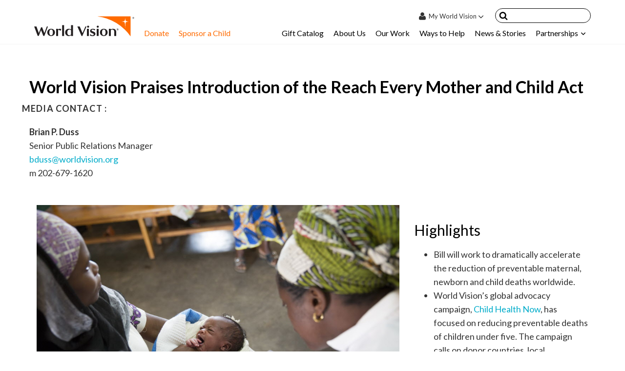

--- FILE ---
content_type: text/html; charset=UTF-8
request_url: https://www.worldvision.org/about-us/media-center/world-vision-praises-introduction-reach-every-mother-and-child-act
body_size: 46909
content:
<!DOCTYPE html>
<html lang="en-US">

<head>
  <meta charset="UTF-8"><script type="text/javascript">(window.NREUM||(NREUM={})).init={ajax:{deny_list:["bam.nr-data.net"]},feature_flags:["soft_nav"]};(window.NREUM||(NREUM={})).loader_config={xpid:"VQMOV1BTCxAFUFdQAgADVw==",licenseKey:"e42280b2d1",applicationID:"54625141",browserID:"54625570"};;/*! For license information please see nr-loader-full-1.308.0.min.js.LICENSE.txt */
(()=>{var e,t,r={384:(e,t,r)=>{"use strict";r.d(t,{NT:()=>a,US:()=>u,Zm:()=>o,bQ:()=>d,dV:()=>c,pV:()=>l});var n=r(6154),i=r(1863),s=r(1910);const a={beacon:"bam.nr-data.net",errorBeacon:"bam.nr-data.net"};function o(){return n.gm.NREUM||(n.gm.NREUM={}),void 0===n.gm.newrelic&&(n.gm.newrelic=n.gm.NREUM),n.gm.NREUM}function c(){let e=o();return e.o||(e.o={ST:n.gm.setTimeout,SI:n.gm.setImmediate||n.gm.setInterval,CT:n.gm.clearTimeout,XHR:n.gm.XMLHttpRequest,REQ:n.gm.Request,EV:n.gm.Event,PR:n.gm.Promise,MO:n.gm.MutationObserver,FETCH:n.gm.fetch,WS:n.gm.WebSocket},(0,s.i)(...Object.values(e.o))),e}function d(e,t){let r=o();r.initializedAgents??={},t.initializedAt={ms:(0,i.t)(),date:new Date},r.initializedAgents[e]=t}function u(e,t){o()[e]=t}function l(){return function(){let e=o();const t=e.info||{};e.info={beacon:a.beacon,errorBeacon:a.errorBeacon,...t}}(),function(){let e=o();const t=e.init||{};e.init={...t}}(),c(),function(){let e=o();const t=e.loader_config||{};e.loader_config={...t}}(),o()}},782:(e,t,r)=>{"use strict";r.d(t,{T:()=>n});const n=r(860).K7.pageViewTiming},860:(e,t,r)=>{"use strict";r.d(t,{$J:()=>u,K7:()=>c,P3:()=>d,XX:()=>i,Yy:()=>o,df:()=>s,qY:()=>n,v4:()=>a});const n="events",i="jserrors",s="browser/blobs",a="rum",o="browser/logs",c={ajax:"ajax",genericEvents:"generic_events",jserrors:i,logging:"logging",metrics:"metrics",pageAction:"page_action",pageViewEvent:"page_view_event",pageViewTiming:"page_view_timing",sessionReplay:"session_replay",sessionTrace:"session_trace",softNav:"soft_navigations",spa:"spa"},d={[c.pageViewEvent]:1,[c.pageViewTiming]:2,[c.metrics]:3,[c.jserrors]:4,[c.spa]:5,[c.ajax]:6,[c.sessionTrace]:7,[c.softNav]:8,[c.sessionReplay]:9,[c.logging]:10,[c.genericEvents]:11},u={[c.pageViewEvent]:a,[c.pageViewTiming]:n,[c.ajax]:n,[c.spa]:n,[c.softNav]:n,[c.metrics]:i,[c.jserrors]:i,[c.sessionTrace]:s,[c.sessionReplay]:s,[c.logging]:o,[c.genericEvents]:"ins"}},944:(e,t,r)=>{"use strict";r.d(t,{R:()=>i});var n=r(3241);function i(e,t){"function"==typeof console.debug&&(console.debug("New Relic Warning: https://github.com/newrelic/newrelic-browser-agent/blob/main/docs/warning-codes.md#".concat(e),t),(0,n.W)({agentIdentifier:null,drained:null,type:"data",name:"warn",feature:"warn",data:{code:e,secondary:t}}))}},993:(e,t,r)=>{"use strict";r.d(t,{A$:()=>s,ET:()=>a,TZ:()=>o,p_:()=>i});var n=r(860);const i={ERROR:"ERROR",WARN:"WARN",INFO:"INFO",DEBUG:"DEBUG",TRACE:"TRACE"},s={OFF:0,ERROR:1,WARN:2,INFO:3,DEBUG:4,TRACE:5},a="log",o=n.K7.logging},1541:(e,t,r)=>{"use strict";r.d(t,{U:()=>i,f:()=>n});const n={MFE:"MFE",BA:"BA"};function i(e,t){if(2!==t?.harvestEndpointVersion)return{};const r=t.agentRef.runtime.appMetadata.agents[0].entityGuid;return e?{"source.id":e.id,"source.name":e.name,"source.type":e.type,"parent.id":e.parent?.id||r,"parent.type":e.parent?.type||n.BA}:{"entity.guid":r,appId:t.agentRef.info.applicationID}}},1687:(e,t,r)=>{"use strict";r.d(t,{Ak:()=>d,Ze:()=>h,x3:()=>u});var n=r(3241),i=r(7836),s=r(3606),a=r(860),o=r(2646);const c={};function d(e,t){const r={staged:!1,priority:a.P3[t]||0};l(e),c[e].get(t)||c[e].set(t,r)}function u(e,t){e&&c[e]&&(c[e].get(t)&&c[e].delete(t),p(e,t,!1),c[e].size&&f(e))}function l(e){if(!e)throw new Error("agentIdentifier required");c[e]||(c[e]=new Map)}function h(e="",t="feature",r=!1){if(l(e),!e||!c[e].get(t)||r)return p(e,t);c[e].get(t).staged=!0,f(e)}function f(e){const t=Array.from(c[e]);t.every(([e,t])=>t.staged)&&(t.sort((e,t)=>e[1].priority-t[1].priority),t.forEach(([t])=>{c[e].delete(t),p(e,t)}))}function p(e,t,r=!0){const a=e?i.ee.get(e):i.ee,c=s.i.handlers;if(!a.aborted&&a.backlog&&c){if((0,n.W)({agentIdentifier:e,type:"lifecycle",name:"drain",feature:t}),r){const e=a.backlog[t],r=c[t];if(r){for(let t=0;e&&t<e.length;++t)g(e[t],r);Object.entries(r).forEach(([e,t])=>{Object.values(t||{}).forEach(t=>{t[0]?.on&&t[0]?.context()instanceof o.y&&t[0].on(e,t[1])})})}}a.isolatedBacklog||delete c[t],a.backlog[t]=null,a.emit("drain-"+t,[])}}function g(e,t){var r=e[1];Object.values(t[r]||{}).forEach(t=>{var r=e[0];if(t[0]===r){var n=t[1],i=e[3],s=e[2];n.apply(i,s)}})}},1738:(e,t,r)=>{"use strict";r.d(t,{U:()=>f,Y:()=>h});var n=r(3241),i=r(9908),s=r(1863),a=r(944),o=r(5701),c=r(3969),d=r(8362),u=r(860),l=r(4261);function h(e,t,r,s){const h=s||r;!h||h[e]&&h[e]!==d.d.prototype[e]||(h[e]=function(){(0,i.p)(c.xV,["API/"+e+"/called"],void 0,u.K7.metrics,r.ee),(0,n.W)({agentIdentifier:r.agentIdentifier,drained:!!o.B?.[r.agentIdentifier],type:"data",name:"api",feature:l.Pl+e,data:{}});try{return t.apply(this,arguments)}catch(e){(0,a.R)(23,e)}})}function f(e,t,r,n,a){const o=e.info;null===r?delete o.jsAttributes[t]:o.jsAttributes[t]=r,(a||null===r)&&(0,i.p)(l.Pl+n,[(0,s.t)(),t,r],void 0,"session",e.ee)}},1741:(e,t,r)=>{"use strict";r.d(t,{W:()=>s});var n=r(944),i=r(4261);class s{#e(e,...t){if(this[e]!==s.prototype[e])return this[e](...t);(0,n.R)(35,e)}addPageAction(e,t){return this.#e(i.hG,e,t)}register(e){return this.#e(i.eY,e)}recordCustomEvent(e,t){return this.#e(i.fF,e,t)}setPageViewName(e,t){return this.#e(i.Fw,e,t)}setCustomAttribute(e,t,r){return this.#e(i.cD,e,t,r)}noticeError(e,t){return this.#e(i.o5,e,t)}setUserId(e,t=!1){return this.#e(i.Dl,e,t)}setApplicationVersion(e){return this.#e(i.nb,e)}setErrorHandler(e){return this.#e(i.bt,e)}addRelease(e,t){return this.#e(i.k6,e,t)}log(e,t){return this.#e(i.$9,e,t)}start(){return this.#e(i.d3)}finished(e){return this.#e(i.BL,e)}recordReplay(){return this.#e(i.CH)}pauseReplay(){return this.#e(i.Tb)}addToTrace(e){return this.#e(i.U2,e)}setCurrentRouteName(e){return this.#e(i.PA,e)}interaction(e){return this.#e(i.dT,e)}wrapLogger(e,t,r){return this.#e(i.Wb,e,t,r)}measure(e,t){return this.#e(i.V1,e,t)}consent(e){return this.#e(i.Pv,e)}}},1863:(e,t,r)=>{"use strict";function n(){return Math.floor(performance.now())}r.d(t,{t:()=>n})},1910:(e,t,r)=>{"use strict";r.d(t,{i:()=>s});var n=r(944);const i=new Map;function s(...e){return e.every(e=>{if(i.has(e))return i.get(e);const t="function"==typeof e?e.toString():"",r=t.includes("[native code]"),s=t.includes("nrWrapper");return r||s||(0,n.R)(64,e?.name||t),i.set(e,r),r})}},2555:(e,t,r)=>{"use strict";r.d(t,{D:()=>o,f:()=>a});var n=r(384),i=r(8122);const s={beacon:n.NT.beacon,errorBeacon:n.NT.errorBeacon,licenseKey:void 0,applicationID:void 0,sa:void 0,queueTime:void 0,applicationTime:void 0,ttGuid:void 0,user:void 0,account:void 0,product:void 0,extra:void 0,jsAttributes:{},userAttributes:void 0,atts:void 0,transactionName:void 0,tNamePlain:void 0};function a(e){try{return!!e.licenseKey&&!!e.errorBeacon&&!!e.applicationID}catch(e){return!1}}const o=e=>(0,i.a)(e,s)},2614:(e,t,r)=>{"use strict";r.d(t,{BB:()=>a,H3:()=>n,g:()=>d,iL:()=>c,tS:()=>o,uh:()=>i,wk:()=>s});const n="NRBA",i="SESSION",s=144e5,a=18e5,o={STARTED:"session-started",PAUSE:"session-pause",RESET:"session-reset",RESUME:"session-resume",UPDATE:"session-update"},c={SAME_TAB:"same-tab",CROSS_TAB:"cross-tab"},d={OFF:0,FULL:1,ERROR:2}},2646:(e,t,r)=>{"use strict";r.d(t,{y:()=>n});class n{constructor(e){this.contextId=e}}},2843:(e,t,r)=>{"use strict";r.d(t,{G:()=>s,u:()=>i});var n=r(3878);function i(e,t=!1,r,i){(0,n.DD)("visibilitychange",function(){if(t)return void("hidden"===document.visibilityState&&e());e(document.visibilityState)},r,i)}function s(e,t,r){(0,n.sp)("pagehide",e,t,r)}},3241:(e,t,r)=>{"use strict";r.d(t,{W:()=>s});var n=r(6154);const i="newrelic";function s(e={}){try{n.gm.dispatchEvent(new CustomEvent(i,{detail:e}))}catch(e){}}},3304:(e,t,r)=>{"use strict";r.d(t,{A:()=>s});var n=r(7836);const i=()=>{const e=new WeakSet;return(t,r)=>{if("object"==typeof r&&null!==r){if(e.has(r))return;e.add(r)}return r}};function s(e){try{return JSON.stringify(e,i())??""}catch(e){try{n.ee.emit("internal-error",[e])}catch(e){}return""}}},3333:(e,t,r)=>{"use strict";r.d(t,{$v:()=>u,TZ:()=>n,Xh:()=>c,Zp:()=>i,kd:()=>d,mq:()=>o,nf:()=>a,qN:()=>s});const n=r(860).K7.genericEvents,i=["auxclick","click","copy","keydown","paste","scrollend"],s=["focus","blur"],a=4,o=1e3,c=2e3,d=["PageAction","UserAction","BrowserPerformance"],u={RESOURCES:"experimental.resources",REGISTER:"register"}},3434:(e,t,r)=>{"use strict";r.d(t,{Jt:()=>s,YM:()=>d});var n=r(7836),i=r(5607);const s="nr@original:".concat(i.W),a=50;var o=Object.prototype.hasOwnProperty,c=!1;function d(e,t){return e||(e=n.ee),r.inPlace=function(e,t,n,i,s){n||(n="");const a="-"===n.charAt(0);for(let o=0;o<t.length;o++){const c=t[o],d=e[c];l(d)||(e[c]=r(d,a?c+n:n,i,c,s))}},r.flag=s,r;function r(t,r,n,c,d){return l(t)?t:(r||(r=""),nrWrapper[s]=t,function(e,t,r){if(Object.defineProperty&&Object.keys)try{return Object.keys(e).forEach(function(r){Object.defineProperty(t,r,{get:function(){return e[r]},set:function(t){return e[r]=t,t}})}),t}catch(e){u([e],r)}for(var n in e)o.call(e,n)&&(t[n]=e[n])}(t,nrWrapper,e),nrWrapper);function nrWrapper(){var s,o,l,h;let f;try{o=this,s=[...arguments],l="function"==typeof n?n(s,o):n||{}}catch(t){u([t,"",[s,o,c],l],e)}i(r+"start",[s,o,c],l,d);const p=performance.now();let g;try{return h=t.apply(o,s),g=performance.now(),h}catch(e){throw g=performance.now(),i(r+"err",[s,o,e],l,d),f=e,f}finally{const e=g-p,t={start:p,end:g,duration:e,isLongTask:e>=a,methodName:c,thrownError:f};t.isLongTask&&i("long-task",[t,o],l,d),i(r+"end",[s,o,h],l,d)}}}function i(r,n,i,s){if(!c||t){var a=c;c=!0;try{e.emit(r,n,i,t,s)}catch(t){u([t,r,n,i],e)}c=a}}}function u(e,t){t||(t=n.ee);try{t.emit("internal-error",e)}catch(e){}}function l(e){return!(e&&"function"==typeof e&&e.apply&&!e[s])}},3606:(e,t,r)=>{"use strict";r.d(t,{i:()=>s});var n=r(9908);s.on=a;var i=s.handlers={};function s(e,t,r,s){a(s||n.d,i,e,t,r)}function a(e,t,r,i,s){s||(s="feature"),e||(e=n.d);var a=t[s]=t[s]||{};(a[r]=a[r]||[]).push([e,i])}},3738:(e,t,r)=>{"use strict";r.d(t,{He:()=>i,Kp:()=>o,Lc:()=>d,Rz:()=>u,TZ:()=>n,bD:()=>s,d3:()=>a,jx:()=>l,sl:()=>h,uP:()=>c});const n=r(860).K7.sessionTrace,i="bstResource",s="resource",a="-start",o="-end",c="fn"+a,d="fn"+o,u="pushState",l=1e3,h=3e4},3785:(e,t,r)=>{"use strict";r.d(t,{R:()=>c,b:()=>d});var n=r(9908),i=r(1863),s=r(860),a=r(3969),o=r(993);function c(e,t,r={},c=o.p_.INFO,d=!0,u,l=(0,i.t)()){(0,n.p)(a.xV,["API/logging/".concat(c.toLowerCase(),"/called")],void 0,s.K7.metrics,e),(0,n.p)(o.ET,[l,t,r,c,d,u],void 0,s.K7.logging,e)}function d(e){return"string"==typeof e&&Object.values(o.p_).some(t=>t===e.toUpperCase().trim())}},3878:(e,t,r)=>{"use strict";function n(e,t){return{capture:e,passive:!1,signal:t}}function i(e,t,r=!1,i){window.addEventListener(e,t,n(r,i))}function s(e,t,r=!1,i){document.addEventListener(e,t,n(r,i))}r.d(t,{DD:()=>s,jT:()=>n,sp:()=>i})},3969:(e,t,r)=>{"use strict";r.d(t,{TZ:()=>n,XG:()=>o,rs:()=>i,xV:()=>a,z_:()=>s});const n=r(860).K7.metrics,i="sm",s="cm",a="storeSupportabilityMetrics",o="storeEventMetrics"},4234:(e,t,r)=>{"use strict";r.d(t,{W:()=>s});var n=r(7836),i=r(1687);class s{constructor(e,t){this.agentIdentifier=e,this.ee=n.ee.get(e),this.featureName=t,this.blocked=!1}deregisterDrain(){(0,i.x3)(this.agentIdentifier,this.featureName)}}},4261:(e,t,r)=>{"use strict";r.d(t,{$9:()=>d,BL:()=>o,CH:()=>f,Dl:()=>w,Fw:()=>y,PA:()=>m,Pl:()=>n,Pv:()=>T,Tb:()=>l,U2:()=>s,V1:()=>E,Wb:()=>x,bt:()=>b,cD:()=>v,d3:()=>R,dT:()=>c,eY:()=>p,fF:()=>h,hG:()=>i,k6:()=>a,nb:()=>g,o5:()=>u});const n="api-",i="addPageAction",s="addToTrace",a="addRelease",o="finished",c="interaction",d="log",u="noticeError",l="pauseReplay",h="recordCustomEvent",f="recordReplay",p="register",g="setApplicationVersion",m="setCurrentRouteName",v="setCustomAttribute",b="setErrorHandler",y="setPageViewName",w="setUserId",R="start",x="wrapLogger",E="measure",T="consent"},5205:(e,t,r)=>{"use strict";r.d(t,{j:()=>S});var n=r(384),i=r(1741);var s=r(2555),a=r(3333);const o=e=>{if(!e||"string"!=typeof e)return!1;try{document.createDocumentFragment().querySelector(e)}catch{return!1}return!0};var c=r(2614),d=r(944),u=r(8122);const l="[data-nr-mask]",h=e=>(0,u.a)(e,(()=>{const e={feature_flags:[],experimental:{allow_registered_children:!1,resources:!1},mask_selector:"*",block_selector:"[data-nr-block]",mask_input_options:{color:!1,date:!1,"datetime-local":!1,email:!1,month:!1,number:!1,range:!1,search:!1,tel:!1,text:!1,time:!1,url:!1,week:!1,textarea:!1,select:!1,password:!0}};return{ajax:{deny_list:void 0,block_internal:!0,enabled:!0,autoStart:!0},api:{get allow_registered_children(){return e.feature_flags.includes(a.$v.REGISTER)||e.experimental.allow_registered_children},set allow_registered_children(t){e.experimental.allow_registered_children=t},duplicate_registered_data:!1},browser_consent_mode:{enabled:!1},distributed_tracing:{enabled:void 0,exclude_newrelic_header:void 0,cors_use_newrelic_header:void 0,cors_use_tracecontext_headers:void 0,allowed_origins:void 0},get feature_flags(){return e.feature_flags},set feature_flags(t){e.feature_flags=t},generic_events:{enabled:!0,autoStart:!0},harvest:{interval:30},jserrors:{enabled:!0,autoStart:!0},logging:{enabled:!0,autoStart:!0},metrics:{enabled:!0,autoStart:!0},obfuscate:void 0,page_action:{enabled:!0},page_view_event:{enabled:!0,autoStart:!0},page_view_timing:{enabled:!0,autoStart:!0},performance:{capture_marks:!1,capture_measures:!1,capture_detail:!0,resources:{get enabled(){return e.feature_flags.includes(a.$v.RESOURCES)||e.experimental.resources},set enabled(t){e.experimental.resources=t},asset_types:[],first_party_domains:[],ignore_newrelic:!0}},privacy:{cookies_enabled:!0},proxy:{assets:void 0,beacon:void 0},session:{expiresMs:c.wk,inactiveMs:c.BB},session_replay:{autoStart:!0,enabled:!1,preload:!1,sampling_rate:10,error_sampling_rate:100,collect_fonts:!1,inline_images:!1,fix_stylesheets:!0,mask_all_inputs:!0,get mask_text_selector(){return e.mask_selector},set mask_text_selector(t){o(t)?e.mask_selector="".concat(t,",").concat(l):""===t||null===t?e.mask_selector=l:(0,d.R)(5,t)},get block_class(){return"nr-block"},get ignore_class(){return"nr-ignore"},get mask_text_class(){return"nr-mask"},get block_selector(){return e.block_selector},set block_selector(t){o(t)?e.block_selector+=",".concat(t):""!==t&&(0,d.R)(6,t)},get mask_input_options(){return e.mask_input_options},set mask_input_options(t){t&&"object"==typeof t?e.mask_input_options={...t,password:!0}:(0,d.R)(7,t)}},session_trace:{enabled:!0,autoStart:!0},soft_navigations:{enabled:!0,autoStart:!0},spa:{enabled:!0,autoStart:!0},ssl:void 0,user_actions:{enabled:!0,elementAttributes:["id","className","tagName","type"]}}})());var f=r(6154),p=r(9324);let g=0;const m={buildEnv:p.F3,distMethod:p.Xs,version:p.xv,originTime:f.WN},v={consented:!1},b={appMetadata:{},get consented(){return this.session?.state?.consent||v.consented},set consented(e){v.consented=e},customTransaction:void 0,denyList:void 0,disabled:!1,harvester:void 0,isolatedBacklog:!1,isRecording:!1,loaderType:void 0,maxBytes:3e4,obfuscator:void 0,onerror:void 0,ptid:void 0,releaseIds:{},session:void 0,timeKeeper:void 0,registeredEntities:[],jsAttributesMetadata:{bytes:0},get harvestCount(){return++g}},y=e=>{const t=(0,u.a)(e,b),r=Object.keys(m).reduce((e,t)=>(e[t]={value:m[t],writable:!1,configurable:!0,enumerable:!0},e),{});return Object.defineProperties(t,r)};var w=r(5701);const R=e=>{const t=e.startsWith("http");e+="/",r.p=t?e:"https://"+e};var x=r(7836),E=r(3241);const T={accountID:void 0,trustKey:void 0,agentID:void 0,licenseKey:void 0,applicationID:void 0,xpid:void 0},A=e=>(0,u.a)(e,T),_=new Set;function S(e,t={},r,a){let{init:o,info:c,loader_config:d,runtime:u={},exposed:l=!0}=t;if(!c){const e=(0,n.pV)();o=e.init,c=e.info,d=e.loader_config}e.init=h(o||{}),e.loader_config=A(d||{}),c.jsAttributes??={},f.bv&&(c.jsAttributes.isWorker=!0),e.info=(0,s.D)(c);const p=e.init,g=[c.beacon,c.errorBeacon];_.has(e.agentIdentifier)||(p.proxy.assets&&(R(p.proxy.assets),g.push(p.proxy.assets)),p.proxy.beacon&&g.push(p.proxy.beacon),e.beacons=[...g],function(e){const t=(0,n.pV)();Object.getOwnPropertyNames(i.W.prototype).forEach(r=>{const n=i.W.prototype[r];if("function"!=typeof n||"constructor"===n)return;let s=t[r];e[r]&&!1!==e.exposed&&"micro-agent"!==e.runtime?.loaderType&&(t[r]=(...t)=>{const n=e[r](...t);return s?s(...t):n})})}(e),(0,n.US)("activatedFeatures",w.B)),u.denyList=[...p.ajax.deny_list||[],...p.ajax.block_internal?g:[]],u.ptid=e.agentIdentifier,u.loaderType=r,e.runtime=y(u),_.has(e.agentIdentifier)||(e.ee=x.ee.get(e.agentIdentifier),e.exposed=l,(0,E.W)({agentIdentifier:e.agentIdentifier,drained:!!w.B?.[e.agentIdentifier],type:"lifecycle",name:"initialize",feature:void 0,data:e.config})),_.add(e.agentIdentifier)}},5270:(e,t,r)=>{"use strict";r.d(t,{Aw:()=>a,SR:()=>s,rF:()=>o});var n=r(384),i=r(7767);function s(e){return!!(0,n.dV)().o.MO&&(0,i.V)(e)&&!0===e?.session_trace.enabled}function a(e){return!0===e?.session_replay.preload&&s(e)}function o(e,t){try{if("string"==typeof t?.type){if("password"===t.type.toLowerCase())return"*".repeat(e?.length||0);if(void 0!==t?.dataset?.nrUnmask||t?.classList?.contains("nr-unmask"))return e}}catch(e){}return"string"==typeof e?e.replace(/[\S]/g,"*"):"*".repeat(e?.length||0)}},5289:(e,t,r)=>{"use strict";r.d(t,{GG:()=>a,Qr:()=>c,sB:()=>o});var n=r(3878),i=r(6389);function s(){return"undefined"==typeof document||"complete"===document.readyState}function a(e,t){if(s())return e();const r=(0,i.J)(e),a=setInterval(()=>{s()&&(clearInterval(a),r())},500);(0,n.sp)("load",r,t)}function o(e){if(s())return e();(0,n.DD)("DOMContentLoaded",e)}function c(e){if(s())return e();(0,n.sp)("popstate",e)}},5607:(e,t,r)=>{"use strict";r.d(t,{W:()=>n});const n=(0,r(9566).bz)()},5701:(e,t,r)=>{"use strict";r.d(t,{B:()=>s,t:()=>a});var n=r(3241);const i=new Set,s={};function a(e,t){const r=t.agentIdentifier;s[r]??={},e&&"object"==typeof e&&(i.has(r)||(t.ee.emit("rumresp",[e]),s[r]=e,i.add(r),(0,n.W)({agentIdentifier:r,loaded:!0,drained:!0,type:"lifecycle",name:"load",feature:void 0,data:e})))}},6154:(e,t,r)=>{"use strict";r.d(t,{OF:()=>d,RI:()=>i,WN:()=>h,bv:()=>s,eN:()=>f,gm:()=>a,lR:()=>l,m:()=>c,mw:()=>o,sb:()=>u});var n=r(1863);const i="undefined"!=typeof window&&!!window.document,s="undefined"!=typeof WorkerGlobalScope&&("undefined"!=typeof self&&self instanceof WorkerGlobalScope&&self.navigator instanceof WorkerNavigator||"undefined"!=typeof globalThis&&globalThis instanceof WorkerGlobalScope&&globalThis.navigator instanceof WorkerNavigator),a=i?window:"undefined"!=typeof WorkerGlobalScope&&("undefined"!=typeof self&&self instanceof WorkerGlobalScope&&self||"undefined"!=typeof globalThis&&globalThis instanceof WorkerGlobalScope&&globalThis),o=Boolean("hidden"===a?.document?.visibilityState),c=""+a?.location,d=/iPad|iPhone|iPod/.test(a.navigator?.userAgent),u=d&&"undefined"==typeof SharedWorker,l=(()=>{const e=a.navigator?.userAgent?.match(/Firefox[/\s](\d+\.\d+)/);return Array.isArray(e)&&e.length>=2?+e[1]:0})(),h=Date.now()-(0,n.t)(),f=()=>"undefined"!=typeof PerformanceNavigationTiming&&a?.performance?.getEntriesByType("navigation")?.[0]?.responseStart},6344:(e,t,r)=>{"use strict";r.d(t,{BB:()=>u,Qb:()=>l,TZ:()=>i,Ug:()=>a,Vh:()=>s,_s:()=>o,bc:()=>d,yP:()=>c});var n=r(2614);const i=r(860).K7.sessionReplay,s="errorDuringReplay",a=.12,o={DomContentLoaded:0,Load:1,FullSnapshot:2,IncrementalSnapshot:3,Meta:4,Custom:5},c={[n.g.ERROR]:15e3,[n.g.FULL]:3e5,[n.g.OFF]:0},d={RESET:{message:"Session was reset",sm:"Reset"},IMPORT:{message:"Recorder failed to import",sm:"Import"},TOO_MANY:{message:"429: Too Many Requests",sm:"Too-Many"},TOO_BIG:{message:"Payload was too large",sm:"Too-Big"},CROSS_TAB:{message:"Session Entity was set to OFF on another tab",sm:"Cross-Tab"},ENTITLEMENTS:{message:"Session Replay is not allowed and will not be started",sm:"Entitlement"}},u=5e3,l={API:"api",RESUME:"resume",SWITCH_TO_FULL:"switchToFull",INITIALIZE:"initialize",PRELOAD:"preload"}},6389:(e,t,r)=>{"use strict";function n(e,t=500,r={}){const n=r?.leading||!1;let i;return(...r)=>{n&&void 0===i&&(e.apply(this,r),i=setTimeout(()=>{i=clearTimeout(i)},t)),n||(clearTimeout(i),i=setTimeout(()=>{e.apply(this,r)},t))}}function i(e){let t=!1;return(...r)=>{t||(t=!0,e.apply(this,r))}}r.d(t,{J:()=>i,s:()=>n})},6630:(e,t,r)=>{"use strict";r.d(t,{T:()=>n});const n=r(860).K7.pageViewEvent},6774:(e,t,r)=>{"use strict";r.d(t,{T:()=>n});const n=r(860).K7.jserrors},7295:(e,t,r)=>{"use strict";r.d(t,{Xv:()=>a,gX:()=>i,iW:()=>s});var n=[];function i(e){if(!e||s(e))return!1;if(0===n.length)return!0;if("*"===n[0].hostname)return!1;for(var t=0;t<n.length;t++){var r=n[t];if(r.hostname.test(e.hostname)&&r.pathname.test(e.pathname))return!1}return!0}function s(e){return void 0===e.hostname}function a(e){if(n=[],e&&e.length)for(var t=0;t<e.length;t++){let r=e[t];if(!r)continue;if("*"===r)return void(n=[{hostname:"*"}]);0===r.indexOf("http://")?r=r.substring(7):0===r.indexOf("https://")&&(r=r.substring(8));const i=r.indexOf("/");let s,a;i>0?(s=r.substring(0,i),a=r.substring(i)):(s=r,a="*");let[c]=s.split(":");n.push({hostname:o(c),pathname:o(a,!0)})}}function o(e,t=!1){const r=e.replace(/[.+?^${}()|[\]\\]/g,e=>"\\"+e).replace(/\*/g,".*?");return new RegExp((t?"^":"")+r+"$")}},7485:(e,t,r)=>{"use strict";r.d(t,{D:()=>i});var n=r(6154);function i(e){if(0===(e||"").indexOf("data:"))return{protocol:"data"};try{const t=new URL(e,location.href),r={port:t.port,hostname:t.hostname,pathname:t.pathname,search:t.search,protocol:t.protocol.slice(0,t.protocol.indexOf(":")),sameOrigin:t.protocol===n.gm?.location?.protocol&&t.host===n.gm?.location?.host};return r.port&&""!==r.port||("http:"===t.protocol&&(r.port="80"),"https:"===t.protocol&&(r.port="443")),r.pathname&&""!==r.pathname?r.pathname.startsWith("/")||(r.pathname="/".concat(r.pathname)):r.pathname="/",r}catch(e){return{}}}},7699:(e,t,r)=>{"use strict";r.d(t,{It:()=>s,KC:()=>o,No:()=>i,qh:()=>a});var n=r(860);const i=16e3,s=1e6,a="SESSION_ERROR",o={[n.K7.logging]:!0,[n.K7.genericEvents]:!1,[n.K7.jserrors]:!1,[n.K7.ajax]:!1}},7767:(e,t,r)=>{"use strict";r.d(t,{V:()=>i});var n=r(6154);const i=e=>n.RI&&!0===e?.privacy.cookies_enabled},7836:(e,t,r)=>{"use strict";r.d(t,{P:()=>o,ee:()=>c});var n=r(384),i=r(8990),s=r(2646),a=r(5607);const o="nr@context:".concat(a.W),c=function e(t,r){var n={},a={},u={},l=!1;try{l=16===r.length&&d.initializedAgents?.[r]?.runtime.isolatedBacklog}catch(e){}var h={on:p,addEventListener:p,removeEventListener:function(e,t){var r=n[e];if(!r)return;for(var i=0;i<r.length;i++)r[i]===t&&r.splice(i,1)},emit:function(e,r,n,i,s){!1!==s&&(s=!0);if(c.aborted&&!i)return;t&&s&&t.emit(e,r,n);var o=f(n);g(e).forEach(e=>{e.apply(o,r)});var d=v()[a[e]];d&&d.push([h,e,r,o]);return o},get:m,listeners:g,context:f,buffer:function(e,t){const r=v();if(t=t||"feature",h.aborted)return;Object.entries(e||{}).forEach(([e,n])=>{a[n]=t,t in r||(r[t]=[])})},abort:function(){h._aborted=!0,Object.keys(h.backlog).forEach(e=>{delete h.backlog[e]})},isBuffering:function(e){return!!v()[a[e]]},debugId:r,backlog:l?{}:t&&"object"==typeof t.backlog?t.backlog:{},isolatedBacklog:l};return Object.defineProperty(h,"aborted",{get:()=>{let e=h._aborted||!1;return e||(t&&(e=t.aborted),e)}}),h;function f(e){return e&&e instanceof s.y?e:e?(0,i.I)(e,o,()=>new s.y(o)):new s.y(o)}function p(e,t){n[e]=g(e).concat(t)}function g(e){return n[e]||[]}function m(t){return u[t]=u[t]||e(h,t)}function v(){return h.backlog}}(void 0,"globalEE"),d=(0,n.Zm)();d.ee||(d.ee=c)},8122:(e,t,r)=>{"use strict";r.d(t,{a:()=>i});var n=r(944);function i(e,t){try{if(!e||"object"!=typeof e)return(0,n.R)(3);if(!t||"object"!=typeof t)return(0,n.R)(4);const r=Object.create(Object.getPrototypeOf(t),Object.getOwnPropertyDescriptors(t)),s=0===Object.keys(r).length?e:r;for(let a in s)if(void 0!==e[a])try{if(null===e[a]){r[a]=null;continue}Array.isArray(e[a])&&Array.isArray(t[a])?r[a]=Array.from(new Set([...e[a],...t[a]])):"object"==typeof e[a]&&"object"==typeof t[a]?r[a]=i(e[a],t[a]):r[a]=e[a]}catch(e){r[a]||(0,n.R)(1,e)}return r}catch(e){(0,n.R)(2,e)}}},8139:(e,t,r)=>{"use strict";r.d(t,{u:()=>h});var n=r(7836),i=r(3434),s=r(8990),a=r(6154);const o={},c=a.gm.XMLHttpRequest,d="addEventListener",u="removeEventListener",l="nr@wrapped:".concat(n.P);function h(e){var t=function(e){return(e||n.ee).get("events")}(e);if(o[t.debugId]++)return t;o[t.debugId]=1;var r=(0,i.YM)(t,!0);function h(e){r.inPlace(e,[d,u],"-",p)}function p(e,t){return e[1]}return"getPrototypeOf"in Object&&(a.RI&&f(document,h),c&&f(c.prototype,h),f(a.gm,h)),t.on(d+"-start",function(e,t){var n=e[1];if(null!==n&&("function"==typeof n||"object"==typeof n)&&"newrelic"!==e[0]){var i=(0,s.I)(n,l,function(){var e={object:function(){if("function"!=typeof n.handleEvent)return;return n.handleEvent.apply(n,arguments)},function:n}[typeof n];return e?r(e,"fn-",null,e.name||"anonymous"):n});this.wrapped=e[1]=i}}),t.on(u+"-start",function(e){e[1]=this.wrapped||e[1]}),t}function f(e,t,...r){let n=e;for(;"object"==typeof n&&!Object.prototype.hasOwnProperty.call(n,d);)n=Object.getPrototypeOf(n);n&&t(n,...r)}},8362:(e,t,r)=>{"use strict";r.d(t,{d:()=>s});var n=r(9566),i=r(1741);class s extends i.W{agentIdentifier=(0,n.LA)(16)}},8374:(e,t,r)=>{r.nc=(()=>{try{return document?.currentScript?.nonce}catch(e){}return""})()},8990:(e,t,r)=>{"use strict";r.d(t,{I:()=>i});var n=Object.prototype.hasOwnProperty;function i(e,t,r){if(n.call(e,t))return e[t];var i=r();if(Object.defineProperty&&Object.keys)try{return Object.defineProperty(e,t,{value:i,writable:!0,enumerable:!1}),i}catch(e){}return e[t]=i,i}},9119:(e,t,r)=>{"use strict";r.d(t,{L:()=>s});var n=/([^?#]*)[^#]*(#[^?]*|$).*/,i=/([^?#]*)().*/;function s(e,t){return e?e.replace(t?n:i,"$1$2"):e}},9300:(e,t,r)=>{"use strict";r.d(t,{T:()=>n});const n=r(860).K7.ajax},9324:(e,t,r)=>{"use strict";r.d(t,{AJ:()=>a,F3:()=>i,Xs:()=>s,Yq:()=>o,xv:()=>n});const n="1.308.0",i="PROD",s="CDN",a="@newrelic/rrweb",o="1.0.1"},9566:(e,t,r)=>{"use strict";r.d(t,{LA:()=>o,ZF:()=>c,bz:()=>a,el:()=>d});var n=r(6154);const i="xxxxxxxx-xxxx-4xxx-yxxx-xxxxxxxxxxxx";function s(e,t){return e?15&e[t]:16*Math.random()|0}function a(){const e=n.gm?.crypto||n.gm?.msCrypto;let t,r=0;return e&&e.getRandomValues&&(t=e.getRandomValues(new Uint8Array(30))),i.split("").map(e=>"x"===e?s(t,r++).toString(16):"y"===e?(3&s()|8).toString(16):e).join("")}function o(e){const t=n.gm?.crypto||n.gm?.msCrypto;let r,i=0;t&&t.getRandomValues&&(r=t.getRandomValues(new Uint8Array(e)));const a=[];for(var o=0;o<e;o++)a.push(s(r,i++).toString(16));return a.join("")}function c(){return o(16)}function d(){return o(32)}},9908:(e,t,r)=>{"use strict";r.d(t,{d:()=>n,p:()=>i});var n=r(7836).ee.get("handle");function i(e,t,r,i,s){s?(s.buffer([e],i),s.emit(e,t,r)):(n.buffer([e],i),n.emit(e,t,r))}}},n={};function i(e){var t=n[e];if(void 0!==t)return t.exports;var s=n[e]={exports:{}};return r[e](s,s.exports,i),s.exports}i.m=r,i.d=(e,t)=>{for(var r in t)i.o(t,r)&&!i.o(e,r)&&Object.defineProperty(e,r,{enumerable:!0,get:t[r]})},i.f={},i.e=e=>Promise.all(Object.keys(i.f).reduce((t,r)=>(i.f[r](e,t),t),[])),i.u=e=>({95:"nr-full-compressor",222:"nr-full-recorder",891:"nr-full"}[e]+"-1.308.0.min.js"),i.o=(e,t)=>Object.prototype.hasOwnProperty.call(e,t),e={},t="NRBA-1.308.0.PROD:",i.l=(r,n,s,a)=>{if(e[r])e[r].push(n);else{var o,c;if(void 0!==s)for(var d=document.getElementsByTagName("script"),u=0;u<d.length;u++){var l=d[u];if(l.getAttribute("src")==r||l.getAttribute("data-webpack")==t+s){o=l;break}}if(!o){c=!0;var h={891:"sha512-fcveNDcpRQS9OweGhN4uJe88Qmg+EVyH6j/wngwL2Le0m7LYyz7q+JDx7KBxsdDF4TaPVsSmHg12T3pHwdLa7w==",222:"sha512-O8ZzdvgB4fRyt7k2Qrr4STpR+tCA2mcQEig6/dP3rRy9uEx1CTKQ6cQ7Src0361y7xS434ua+zIPo265ZpjlEg==",95:"sha512-jDWejat/6/UDex/9XjYoPPmpMPuEvBCSuCg/0tnihjbn5bh9mP3An0NzFV9T5Tc+3kKhaXaZA8UIKPAanD2+Gw=="};(o=document.createElement("script")).charset="utf-8",i.nc&&o.setAttribute("nonce",i.nc),o.setAttribute("data-webpack",t+s),o.src=r,0!==o.src.indexOf(window.location.origin+"/")&&(o.crossOrigin="anonymous"),h[a]&&(o.integrity=h[a])}e[r]=[n];var f=(t,n)=>{o.onerror=o.onload=null,clearTimeout(p);var i=e[r];if(delete e[r],o.parentNode&&o.parentNode.removeChild(o),i&&i.forEach(e=>e(n)),t)return t(n)},p=setTimeout(f.bind(null,void 0,{type:"timeout",target:o}),12e4);o.onerror=f.bind(null,o.onerror),o.onload=f.bind(null,o.onload),c&&document.head.appendChild(o)}},i.r=e=>{"undefined"!=typeof Symbol&&Symbol.toStringTag&&Object.defineProperty(e,Symbol.toStringTag,{value:"Module"}),Object.defineProperty(e,"__esModule",{value:!0})},i.p="https://js-agent.newrelic.com/",(()=>{var e={85:0,959:0};i.f.j=(t,r)=>{var n=i.o(e,t)?e[t]:void 0;if(0!==n)if(n)r.push(n[2]);else{var s=new Promise((r,i)=>n=e[t]=[r,i]);r.push(n[2]=s);var a=i.p+i.u(t),o=new Error;i.l(a,r=>{if(i.o(e,t)&&(0!==(n=e[t])&&(e[t]=void 0),n)){var s=r&&("load"===r.type?"missing":r.type),a=r&&r.target&&r.target.src;o.message="Loading chunk "+t+" failed: ("+s+": "+a+")",o.name="ChunkLoadError",o.type=s,o.request=a,n[1](o)}},"chunk-"+t,t)}};var t=(t,r)=>{var n,s,[a,o,c]=r,d=0;if(a.some(t=>0!==e[t])){for(n in o)i.o(o,n)&&(i.m[n]=o[n]);if(c)c(i)}for(t&&t(r);d<a.length;d++)s=a[d],i.o(e,s)&&e[s]&&e[s][0](),e[s]=0},r=self["webpackChunk:NRBA-1.308.0.PROD"]=self["webpackChunk:NRBA-1.308.0.PROD"]||[];r.forEach(t.bind(null,0)),r.push=t.bind(null,r.push.bind(r))})(),(()=>{"use strict";i(8374);var e=i(8362),t=i(860);const r=Object.values(t.K7);var n=i(5205);var s=i(9908),a=i(1863),o=i(4261),c=i(1738);var d=i(1687),u=i(4234),l=i(5289),h=i(6154),f=i(944),p=i(5270),g=i(7767),m=i(6389),v=i(7699);class b extends u.W{constructor(e,t){super(e.agentIdentifier,t),this.agentRef=e,this.abortHandler=void 0,this.featAggregate=void 0,this.loadedSuccessfully=void 0,this.onAggregateImported=new Promise(e=>{this.loadedSuccessfully=e}),this.deferred=Promise.resolve(),!1===e.init[this.featureName].autoStart?this.deferred=new Promise((t,r)=>{this.ee.on("manual-start-all",(0,m.J)(()=>{(0,d.Ak)(e.agentIdentifier,this.featureName),t()}))}):(0,d.Ak)(e.agentIdentifier,t)}importAggregator(e,t,r={}){if(this.featAggregate)return;const n=async()=>{let n;await this.deferred;try{if((0,g.V)(e.init)){const{setupAgentSession:t}=await i.e(891).then(i.bind(i,8766));n=t(e)}}catch(e){(0,f.R)(20,e),this.ee.emit("internal-error",[e]),(0,s.p)(v.qh,[e],void 0,this.featureName,this.ee)}try{if(!this.#t(this.featureName,n,e.init))return(0,d.Ze)(this.agentIdentifier,this.featureName),void this.loadedSuccessfully(!1);const{Aggregate:i}=await t();this.featAggregate=new i(e,r),e.runtime.harvester.initializedAggregates.push(this.featAggregate),this.loadedSuccessfully(!0)}catch(e){(0,f.R)(34,e),this.abortHandler?.(),(0,d.Ze)(this.agentIdentifier,this.featureName,!0),this.loadedSuccessfully(!1),this.ee&&this.ee.abort()}};h.RI?(0,l.GG)(()=>n(),!0):n()}#t(e,r,n){if(this.blocked)return!1;switch(e){case t.K7.sessionReplay:return(0,p.SR)(n)&&!!r;case t.K7.sessionTrace:return!!r;default:return!0}}}var y=i(6630),w=i(2614),R=i(3241);class x extends b{static featureName=y.T;constructor(e){var t;super(e,y.T),this.setupInspectionEvents(e.agentIdentifier),t=e,(0,c.Y)(o.Fw,function(e,r){"string"==typeof e&&("/"!==e.charAt(0)&&(e="/"+e),t.runtime.customTransaction=(r||"http://custom.transaction")+e,(0,s.p)(o.Pl+o.Fw,[(0,a.t)()],void 0,void 0,t.ee))},t),this.importAggregator(e,()=>i.e(891).then(i.bind(i,3718)))}setupInspectionEvents(e){const t=(t,r)=>{t&&(0,R.W)({agentIdentifier:e,timeStamp:t.timeStamp,loaded:"complete"===t.target.readyState,type:"window",name:r,data:t.target.location+""})};(0,l.sB)(e=>{t(e,"DOMContentLoaded")}),(0,l.GG)(e=>{t(e,"load")}),(0,l.Qr)(e=>{t(e,"navigate")}),this.ee.on(w.tS.UPDATE,(t,r)=>{(0,R.W)({agentIdentifier:e,type:"lifecycle",name:"session",data:r})})}}var E=i(384);class T extends e.d{constructor(e){var t;(super(),h.gm)?(this.features={},(0,E.bQ)(this.agentIdentifier,this),this.desiredFeatures=new Set(e.features||[]),this.desiredFeatures.add(x),(0,n.j)(this,e,e.loaderType||"agent"),t=this,(0,c.Y)(o.cD,function(e,r,n=!1){if("string"==typeof e){if(["string","number","boolean"].includes(typeof r)||null===r)return(0,c.U)(t,e,r,o.cD,n);(0,f.R)(40,typeof r)}else(0,f.R)(39,typeof e)},t),function(e){(0,c.Y)(o.Dl,function(t,r=!1){if("string"!=typeof t&&null!==t)return void(0,f.R)(41,typeof t);const n=e.info.jsAttributes["enduser.id"];r&&null!=n&&n!==t?(0,s.p)(o.Pl+"setUserIdAndResetSession",[t],void 0,"session",e.ee):(0,c.U)(e,"enduser.id",t,o.Dl,!0)},e)}(this),function(e){(0,c.Y)(o.nb,function(t){if("string"==typeof t||null===t)return(0,c.U)(e,"application.version",t,o.nb,!1);(0,f.R)(42,typeof t)},e)}(this),function(e){(0,c.Y)(o.d3,function(){e.ee.emit("manual-start-all")},e)}(this),function(e){(0,c.Y)(o.Pv,function(t=!0){if("boolean"==typeof t){if((0,s.p)(o.Pl+o.Pv,[t],void 0,"session",e.ee),e.runtime.consented=t,t){const t=e.features.page_view_event;t.onAggregateImported.then(e=>{const r=t.featAggregate;e&&!r.sentRum&&r.sendRum()})}}else(0,f.R)(65,typeof t)},e)}(this),this.run()):(0,f.R)(21)}get config(){return{info:this.info,init:this.init,loader_config:this.loader_config,runtime:this.runtime}}get api(){return this}run(){try{const e=function(e){const t={};return r.forEach(r=>{t[r]=!!e[r]?.enabled}),t}(this.init),n=[...this.desiredFeatures];n.sort((e,r)=>t.P3[e.featureName]-t.P3[r.featureName]),n.forEach(r=>{if(!e[r.featureName]&&r.featureName!==t.K7.pageViewEvent)return;if(r.featureName===t.K7.spa)return void(0,f.R)(67);const n=function(e){switch(e){case t.K7.ajax:return[t.K7.jserrors];case t.K7.sessionTrace:return[t.K7.ajax,t.K7.pageViewEvent];case t.K7.sessionReplay:return[t.K7.sessionTrace];case t.K7.pageViewTiming:return[t.K7.pageViewEvent];default:return[]}}(r.featureName).filter(e=>!(e in this.features));n.length>0&&(0,f.R)(36,{targetFeature:r.featureName,missingDependencies:n}),this.features[r.featureName]=new r(this)})}catch(e){(0,f.R)(22,e);for(const e in this.features)this.features[e].abortHandler?.();const t=(0,E.Zm)();delete t.initializedAgents[this.agentIdentifier]?.features,delete this.sharedAggregator;return t.ee.get(this.agentIdentifier).abort(),!1}}}var A=i(2843),_=i(782);class S extends b{static featureName=_.T;constructor(e){super(e,_.T),h.RI&&((0,A.u)(()=>(0,s.p)("docHidden",[(0,a.t)()],void 0,_.T,this.ee),!0),(0,A.G)(()=>(0,s.p)("winPagehide",[(0,a.t)()],void 0,_.T,this.ee)),this.importAggregator(e,()=>i.e(891).then(i.bind(i,9018))))}}var O=i(3969);class I extends b{static featureName=O.TZ;constructor(e){super(e,O.TZ),h.RI&&document.addEventListener("securitypolicyviolation",e=>{(0,s.p)(O.xV,["Generic/CSPViolation/Detected"],void 0,this.featureName,this.ee)}),this.importAggregator(e,()=>i.e(891).then(i.bind(i,6555)))}}var P=i(6774),k=i(3878),N=i(3304);class D{constructor(e,t,r,n,i){this.name="UncaughtError",this.message="string"==typeof e?e:(0,N.A)(e),this.sourceURL=t,this.line=r,this.column=n,this.__newrelic=i}}function j(e){return M(e)?e:new D(void 0!==e?.message?e.message:e,e?.filename||e?.sourceURL,e?.lineno||e?.line,e?.colno||e?.col,e?.__newrelic,e?.cause)}function C(e){const t="Unhandled Promise Rejection: ";if(!e?.reason)return;if(M(e.reason)){try{e.reason.message.startsWith(t)||(e.reason.message=t+e.reason.message)}catch(e){}return j(e.reason)}const r=j(e.reason);return(r.message||"").startsWith(t)||(r.message=t+r.message),r}function L(e){if(e.error instanceof SyntaxError&&!/:\d+$/.test(e.error.stack?.trim())){const t=new D(e.message,e.filename,e.lineno,e.colno,e.error.__newrelic,e.cause);return t.name=SyntaxError.name,t}return M(e.error)?e.error:j(e)}function M(e){return e instanceof Error&&!!e.stack}function B(e,r,n,i,o=(0,a.t)()){"string"==typeof e&&(e=new Error(e)),(0,s.p)("err",[e,o,!1,r,n.runtime.isRecording,void 0,i],void 0,t.K7.jserrors,n.ee),(0,s.p)("uaErr",[],void 0,t.K7.genericEvents,n.ee)}var H=i(1541),K=i(993),W=i(3785);function U(e,{customAttributes:t={},level:r=K.p_.INFO}={},n,i,s=(0,a.t)()){(0,W.R)(n.ee,e,t,r,!1,i,s)}function F(e,r,n,i,c=(0,a.t)()){(0,s.p)(o.Pl+o.hG,[c,e,r,i],void 0,t.K7.genericEvents,n.ee)}function V(e,r,n,i,c=(0,a.t)()){const{start:d,end:u,customAttributes:l}=r||{},h={customAttributes:l||{}};if("object"!=typeof h.customAttributes||"string"!=typeof e||0===e.length)return void(0,f.R)(57);const p=(e,t)=>null==e?t:"number"==typeof e?e:e instanceof PerformanceMark?e.startTime:Number.NaN;if(h.start=p(d,0),h.end=p(u,c),Number.isNaN(h.start)||Number.isNaN(h.end))(0,f.R)(57);else{if(h.duration=h.end-h.start,!(h.duration<0))return(0,s.p)(o.Pl+o.V1,[h,e,i],void 0,t.K7.genericEvents,n.ee),h;(0,f.R)(58)}}function z(e,r={},n,i,c=(0,a.t)()){(0,s.p)(o.Pl+o.fF,[c,e,r,i],void 0,t.K7.genericEvents,n.ee)}function G(e){(0,c.Y)(o.eY,function(t){return Y(e,t)},e)}function Y(e,r,n){(0,f.R)(54,"newrelic.register"),r||={},r.type=H.f.MFE,r.licenseKey||=e.info.licenseKey,r.blocked=!1,r.parent=n||{},Array.isArray(r.tags)||(r.tags=[]);const i={};r.tags.forEach(e=>{"name"!==e&&"id"!==e&&(i["source.".concat(e)]=!0)}),r.isolated??=!0;let o=()=>{};const c=e.runtime.registeredEntities;if(!r.isolated){const e=c.find(({metadata:{target:{id:e}}})=>e===r.id&&!r.isolated);if(e)return e}const d=e=>{r.blocked=!0,o=e};function u(e){return"string"==typeof e&&!!e.trim()&&e.trim().length<501||"number"==typeof e}e.init.api.allow_registered_children||d((0,m.J)(()=>(0,f.R)(55))),u(r.id)&&u(r.name)||d((0,m.J)(()=>(0,f.R)(48,r)));const l={addPageAction:(t,n={})=>g(F,[t,{...i,...n},e],r),deregister:()=>{d((0,m.J)(()=>(0,f.R)(68)))},log:(t,n={})=>g(U,[t,{...n,customAttributes:{...i,...n.customAttributes||{}}},e],r),measure:(t,n={})=>g(V,[t,{...n,customAttributes:{...i,...n.customAttributes||{}}},e],r),noticeError:(t,n={})=>g(B,[t,{...i,...n},e],r),register:(t={})=>g(Y,[e,t],l.metadata.target),recordCustomEvent:(t,n={})=>g(z,[t,{...i,...n},e],r),setApplicationVersion:e=>p("application.version",e),setCustomAttribute:(e,t)=>p(e,t),setUserId:e=>p("enduser.id",e),metadata:{customAttributes:i,target:r}},h=()=>(r.blocked&&o(),r.blocked);h()||c.push(l);const p=(e,t)=>{h()||(i[e]=t)},g=(r,n,i)=>{if(h())return;const o=(0,a.t)();(0,s.p)(O.xV,["API/register/".concat(r.name,"/called")],void 0,t.K7.metrics,e.ee);try{if(e.init.api.duplicate_registered_data&&"register"!==r.name){let e=n;if(n[1]instanceof Object){const t={"child.id":i.id,"child.type":i.type};e="customAttributes"in n[1]?[n[0],{...n[1],customAttributes:{...n[1].customAttributes,...t}},...n.slice(2)]:[n[0],{...n[1],...t},...n.slice(2)]}r(...e,void 0,o)}return r(...n,i,o)}catch(e){(0,f.R)(50,e)}};return l}class q extends b{static featureName=P.T;constructor(e){var t;super(e,P.T),t=e,(0,c.Y)(o.o5,(e,r)=>B(e,r,t),t),function(e){(0,c.Y)(o.bt,function(t){e.runtime.onerror=t},e)}(e),function(e){let t=0;(0,c.Y)(o.k6,function(e,r){++t>10||(this.runtime.releaseIds[e.slice(-200)]=(""+r).slice(-200))},e)}(e),G(e);try{this.removeOnAbort=new AbortController}catch(e){}this.ee.on("internal-error",(t,r)=>{this.abortHandler&&(0,s.p)("ierr",[j(t),(0,a.t)(),!0,{},e.runtime.isRecording,r],void 0,this.featureName,this.ee)}),h.gm.addEventListener("unhandledrejection",t=>{this.abortHandler&&(0,s.p)("err",[C(t),(0,a.t)(),!1,{unhandledPromiseRejection:1},e.runtime.isRecording],void 0,this.featureName,this.ee)},(0,k.jT)(!1,this.removeOnAbort?.signal)),h.gm.addEventListener("error",t=>{this.abortHandler&&(0,s.p)("err",[L(t),(0,a.t)(),!1,{},e.runtime.isRecording],void 0,this.featureName,this.ee)},(0,k.jT)(!1,this.removeOnAbort?.signal)),this.abortHandler=this.#r,this.importAggregator(e,()=>i.e(891).then(i.bind(i,2176)))}#r(){this.removeOnAbort?.abort(),this.abortHandler=void 0}}var Z=i(8990);let X=1;function J(e){const t=typeof e;return!e||"object"!==t&&"function"!==t?-1:e===h.gm?0:(0,Z.I)(e,"nr@id",function(){return X++})}function Q(e){if("string"==typeof e&&e.length)return e.length;if("object"==typeof e){if("undefined"!=typeof ArrayBuffer&&e instanceof ArrayBuffer&&e.byteLength)return e.byteLength;if("undefined"!=typeof Blob&&e instanceof Blob&&e.size)return e.size;if(!("undefined"!=typeof FormData&&e instanceof FormData))try{return(0,N.A)(e).length}catch(e){return}}}var ee=i(8139),te=i(7836),re=i(3434);const ne={},ie=["open","send"];function se(e){var t=e||te.ee;const r=function(e){return(e||te.ee).get("xhr")}(t);if(void 0===h.gm.XMLHttpRequest)return r;if(ne[r.debugId]++)return r;ne[r.debugId]=1,(0,ee.u)(t);var n=(0,re.YM)(r),i=h.gm.XMLHttpRequest,s=h.gm.MutationObserver,a=h.gm.Promise,o=h.gm.setInterval,c="readystatechange",d=["onload","onerror","onabort","onloadstart","onloadend","onprogress","ontimeout"],u=[],l=h.gm.XMLHttpRequest=function(e){const t=new i(e),s=r.context(t);try{r.emit("new-xhr",[t],s),t.addEventListener(c,(a=s,function(){var e=this;e.readyState>3&&!a.resolved&&(a.resolved=!0,r.emit("xhr-resolved",[],e)),n.inPlace(e,d,"fn-",y)}),(0,k.jT)(!1))}catch(e){(0,f.R)(15,e);try{r.emit("internal-error",[e])}catch(e){}}var a;return t};function p(e,t){n.inPlace(t,["onreadystatechange"],"fn-",y)}if(function(e,t){for(var r in e)t[r]=e[r]}(i,l),l.prototype=i.prototype,n.inPlace(l.prototype,ie,"-xhr-",y),r.on("send-xhr-start",function(e,t){p(e,t),function(e){u.push(e),s&&(g?g.then(b):o?o(b):(m=-m,v.data=m))}(t)}),r.on("open-xhr-start",p),s){var g=a&&a.resolve();if(!o&&!a){var m=1,v=document.createTextNode(m);new s(b).observe(v,{characterData:!0})}}else t.on("fn-end",function(e){e[0]&&e[0].type===c||b()});function b(){for(var e=0;e<u.length;e++)p(0,u[e]);u.length&&(u=[])}function y(e,t){return t}return r}var ae="fetch-",oe=ae+"body-",ce=["arrayBuffer","blob","json","text","formData"],de=h.gm.Request,ue=h.gm.Response,le="prototype";const he={};function fe(e){const t=function(e){return(e||te.ee).get("fetch")}(e);if(!(de&&ue&&h.gm.fetch))return t;if(he[t.debugId]++)return t;function r(e,r,n){var i=e[r];"function"==typeof i&&(e[r]=function(){var e,r=[...arguments],s={};t.emit(n+"before-start",[r],s),s[te.P]&&s[te.P].dt&&(e=s[te.P].dt);var a=i.apply(this,r);return t.emit(n+"start",[r,e],a),a.then(function(e){return t.emit(n+"end",[null,e],a),e},function(e){throw t.emit(n+"end",[e],a),e})})}return he[t.debugId]=1,ce.forEach(e=>{r(de[le],e,oe),r(ue[le],e,oe)}),r(h.gm,"fetch",ae),t.on(ae+"end",function(e,r){var n=this;if(r){var i=r.headers.get("content-length");null!==i&&(n.rxSize=i),t.emit(ae+"done",[null,r],n)}else t.emit(ae+"done",[e],n)}),t}var pe=i(7485),ge=i(9566);class me{constructor(e){this.agentRef=e}generateTracePayload(e){const t=this.agentRef.loader_config;if(!this.shouldGenerateTrace(e)||!t)return null;var r=(t.accountID||"").toString()||null,n=(t.agentID||"").toString()||null,i=(t.trustKey||"").toString()||null;if(!r||!n)return null;var s=(0,ge.ZF)(),a=(0,ge.el)(),o=Date.now(),c={spanId:s,traceId:a,timestamp:o};return(e.sameOrigin||this.isAllowedOrigin(e)&&this.useTraceContextHeadersForCors())&&(c.traceContextParentHeader=this.generateTraceContextParentHeader(s,a),c.traceContextStateHeader=this.generateTraceContextStateHeader(s,o,r,n,i)),(e.sameOrigin&&!this.excludeNewrelicHeader()||!e.sameOrigin&&this.isAllowedOrigin(e)&&this.useNewrelicHeaderForCors())&&(c.newrelicHeader=this.generateTraceHeader(s,a,o,r,n,i)),c}generateTraceContextParentHeader(e,t){return"00-"+t+"-"+e+"-01"}generateTraceContextStateHeader(e,t,r,n,i){return i+"@nr=0-1-"+r+"-"+n+"-"+e+"----"+t}generateTraceHeader(e,t,r,n,i,s){if(!("function"==typeof h.gm?.btoa))return null;var a={v:[0,1],d:{ty:"Browser",ac:n,ap:i,id:e,tr:t,ti:r}};return s&&n!==s&&(a.d.tk=s),btoa((0,N.A)(a))}shouldGenerateTrace(e){return this.agentRef.init?.distributed_tracing?.enabled&&this.isAllowedOrigin(e)}isAllowedOrigin(e){var t=!1;const r=this.agentRef.init?.distributed_tracing;if(e.sameOrigin)t=!0;else if(r?.allowed_origins instanceof Array)for(var n=0;n<r.allowed_origins.length;n++){var i=(0,pe.D)(r.allowed_origins[n]);if(e.hostname===i.hostname&&e.protocol===i.protocol&&e.port===i.port){t=!0;break}}return t}excludeNewrelicHeader(){var e=this.agentRef.init?.distributed_tracing;return!!e&&!!e.exclude_newrelic_header}useNewrelicHeaderForCors(){var e=this.agentRef.init?.distributed_tracing;return!!e&&!1!==e.cors_use_newrelic_header}useTraceContextHeadersForCors(){var e=this.agentRef.init?.distributed_tracing;return!!e&&!!e.cors_use_tracecontext_headers}}var ve=i(9300),be=i(7295);function ye(e){return"string"==typeof e?e:e instanceof(0,E.dV)().o.REQ?e.url:h.gm?.URL&&e instanceof URL?e.href:void 0}var we=["load","error","abort","timeout"],Re=we.length,xe=(0,E.dV)().o.REQ,Ee=(0,E.dV)().o.XHR;const Te="X-NewRelic-App-Data";class Ae extends b{static featureName=ve.T;constructor(e){super(e,ve.T),this.dt=new me(e),this.handler=(e,t,r,n)=>(0,s.p)(e,t,r,n,this.ee);try{const e={xmlhttprequest:"xhr",fetch:"fetch",beacon:"beacon"};h.gm?.performance?.getEntriesByType("resource").forEach(r=>{if(r.initiatorType in e&&0!==r.responseStatus){const n={status:r.responseStatus},i={rxSize:r.transferSize,duration:Math.floor(r.duration),cbTime:0};_e(n,r.name),this.handler("xhr",[n,i,r.startTime,r.responseEnd,e[r.initiatorType]],void 0,t.K7.ajax)}})}catch(e){}fe(this.ee),se(this.ee),function(e,r,n,i){function o(e){var t=this;t.totalCbs=0,t.called=0,t.cbTime=0,t.end=E,t.ended=!1,t.xhrGuids={},t.lastSize=null,t.loadCaptureCalled=!1,t.params=this.params||{},t.metrics=this.metrics||{},t.latestLongtaskEnd=0,e.addEventListener("load",function(r){T(t,e)},(0,k.jT)(!1)),h.lR||e.addEventListener("progress",function(e){t.lastSize=e.loaded},(0,k.jT)(!1))}function c(e){this.params={method:e[0]},_e(this,e[1]),this.metrics={}}function d(t,r){e.loader_config.xpid&&this.sameOrigin&&r.setRequestHeader("X-NewRelic-ID",e.loader_config.xpid);var n=i.generateTracePayload(this.parsedOrigin);if(n){var s=!1;n.newrelicHeader&&(r.setRequestHeader("newrelic",n.newrelicHeader),s=!0),n.traceContextParentHeader&&(r.setRequestHeader("traceparent",n.traceContextParentHeader),n.traceContextStateHeader&&r.setRequestHeader("tracestate",n.traceContextStateHeader),s=!0),s&&(this.dt=n)}}function u(e,t){var n=this.metrics,i=e[0],s=this;if(n&&i){var o=Q(i);o&&(n.txSize=o)}this.startTime=(0,a.t)(),this.body=i,this.listener=function(e){try{"abort"!==e.type||s.loadCaptureCalled||(s.params.aborted=!0),("load"!==e.type||s.called===s.totalCbs&&(s.onloadCalled||"function"!=typeof t.onload)&&"function"==typeof s.end)&&s.end(t)}catch(e){try{r.emit("internal-error",[e])}catch(e){}}};for(var c=0;c<Re;c++)t.addEventListener(we[c],this.listener,(0,k.jT)(!1))}function l(e,t,r){this.cbTime+=e,t?this.onloadCalled=!0:this.called+=1,this.called!==this.totalCbs||!this.onloadCalled&&"function"==typeof r.onload||"function"!=typeof this.end||this.end(r)}function f(e,t){var r=""+J(e)+!!t;this.xhrGuids&&!this.xhrGuids[r]&&(this.xhrGuids[r]=!0,this.totalCbs+=1)}function p(e,t){var r=""+J(e)+!!t;this.xhrGuids&&this.xhrGuids[r]&&(delete this.xhrGuids[r],this.totalCbs-=1)}function g(){this.endTime=(0,a.t)()}function m(e,t){t instanceof Ee&&"load"===e[0]&&r.emit("xhr-load-added",[e[1],e[2]],t)}function v(e,t){t instanceof Ee&&"load"===e[0]&&r.emit("xhr-load-removed",[e[1],e[2]],t)}function b(e,t,r){t instanceof Ee&&("onload"===r&&(this.onload=!0),("load"===(e[0]&&e[0].type)||this.onload)&&(this.xhrCbStart=(0,a.t)()))}function y(e,t){this.xhrCbStart&&r.emit("xhr-cb-time",[(0,a.t)()-this.xhrCbStart,this.onload,t],t)}function w(e){var t,r=e[1]||{};if("string"==typeof e[0]?0===(t=e[0]).length&&h.RI&&(t=""+h.gm.location.href):e[0]&&e[0].url?t=e[0].url:h.gm?.URL&&e[0]&&e[0]instanceof URL?t=e[0].href:"function"==typeof e[0].toString&&(t=e[0].toString()),"string"==typeof t&&0!==t.length){t&&(this.parsedOrigin=(0,pe.D)(t),this.sameOrigin=this.parsedOrigin.sameOrigin);var n=i.generateTracePayload(this.parsedOrigin);if(n&&(n.newrelicHeader||n.traceContextParentHeader))if(e[0]&&e[0].headers)o(e[0].headers,n)&&(this.dt=n);else{var s={};for(var a in r)s[a]=r[a];s.headers=new Headers(r.headers||{}),o(s.headers,n)&&(this.dt=n),e.length>1?e[1]=s:e.push(s)}}function o(e,t){var r=!1;return t.newrelicHeader&&(e.set("newrelic",t.newrelicHeader),r=!0),t.traceContextParentHeader&&(e.set("traceparent",t.traceContextParentHeader),t.traceContextStateHeader&&e.set("tracestate",t.traceContextStateHeader),r=!0),r}}function R(e,t){this.params={},this.metrics={},this.startTime=(0,a.t)(),this.dt=t,e.length>=1&&(this.target=e[0]),e.length>=2&&(this.opts=e[1]);var r=this.opts||{},n=this.target;_e(this,ye(n));var i=(""+(n&&n instanceof xe&&n.method||r.method||"GET")).toUpperCase();this.params.method=i,this.body=r.body,this.txSize=Q(r.body)||0}function x(e,r){if(this.endTime=(0,a.t)(),this.params||(this.params={}),(0,be.iW)(this.params))return;let i;this.params.status=r?r.status:0,"string"==typeof this.rxSize&&this.rxSize.length>0&&(i=+this.rxSize);const s={txSize:this.txSize,rxSize:i,duration:(0,a.t)()-this.startTime};n("xhr",[this.params,s,this.startTime,this.endTime,"fetch"],this,t.K7.ajax)}function E(e){const r=this.params,i=this.metrics;if(!this.ended){this.ended=!0;for(let t=0;t<Re;t++)e.removeEventListener(we[t],this.listener,!1);r.aborted||(0,be.iW)(r)||(i.duration=(0,a.t)()-this.startTime,this.loadCaptureCalled||4!==e.readyState?null==r.status&&(r.status=0):T(this,e),i.cbTime=this.cbTime,n("xhr",[r,i,this.startTime,this.endTime,"xhr"],this,t.K7.ajax))}}function T(e,n){e.params.status=n.status;var i=function(e,t){var r=e.responseType;return"json"===r&&null!==t?t:"arraybuffer"===r||"blob"===r||"json"===r?Q(e.response):"text"===r||""===r||void 0===r?Q(e.responseText):void 0}(n,e.lastSize);if(i&&(e.metrics.rxSize=i),e.sameOrigin&&n.getAllResponseHeaders().indexOf(Te)>=0){var a=n.getResponseHeader(Te);a&&((0,s.p)(O.rs,["Ajax/CrossApplicationTracing/Header/Seen"],void 0,t.K7.metrics,r),e.params.cat=a.split(", ").pop())}e.loadCaptureCalled=!0}r.on("new-xhr",o),r.on("open-xhr-start",c),r.on("open-xhr-end",d),r.on("send-xhr-start",u),r.on("xhr-cb-time",l),r.on("xhr-load-added",f),r.on("xhr-load-removed",p),r.on("xhr-resolved",g),r.on("addEventListener-end",m),r.on("removeEventListener-end",v),r.on("fn-end",y),r.on("fetch-before-start",w),r.on("fetch-start",R),r.on("fn-start",b),r.on("fetch-done",x)}(e,this.ee,this.handler,this.dt),this.importAggregator(e,()=>i.e(891).then(i.bind(i,3845)))}}function _e(e,t){var r=(0,pe.D)(t),n=e.params||e;n.hostname=r.hostname,n.port=r.port,n.protocol=r.protocol,n.host=r.hostname+":"+r.port,n.pathname=r.pathname,e.parsedOrigin=r,e.sameOrigin=r.sameOrigin}const Se={},Oe=["pushState","replaceState"];function Ie(e){const t=function(e){return(e||te.ee).get("history")}(e);return!h.RI||Se[t.debugId]++||(Se[t.debugId]=1,(0,re.YM)(t).inPlace(window.history,Oe,"-")),t}var Pe=i(3738);function ke(e){(0,c.Y)(o.BL,function(r=Date.now()){const n=r-h.WN;n<0&&(0,f.R)(62,r),(0,s.p)(O.XG,[o.BL,{time:n}],void 0,t.K7.metrics,e.ee),e.addToTrace({name:o.BL,start:r,origin:"nr"}),(0,s.p)(o.Pl+o.hG,[n,o.BL],void 0,t.K7.genericEvents,e.ee)},e)}const{He:Ne,bD:De,d3:je,Kp:Ce,TZ:Le,Lc:Me,uP:Be,Rz:He}=Pe;class Ke extends b{static featureName=Le;constructor(e){var r;super(e,Le),r=e,(0,c.Y)(o.U2,function(e){if(!(e&&"object"==typeof e&&e.name&&e.start))return;const n={n:e.name,s:e.start-h.WN,e:(e.end||e.start)-h.WN,o:e.origin||"",t:"api"};n.s<0||n.e<0||n.e<n.s?(0,f.R)(61,{start:n.s,end:n.e}):(0,s.p)("bstApi",[n],void 0,t.K7.sessionTrace,r.ee)},r),ke(e);if(!(0,g.V)(e.init))return void this.deregisterDrain();const n=this.ee;let d;Ie(n),this.eventsEE=(0,ee.u)(n),this.eventsEE.on(Be,function(e,t){this.bstStart=(0,a.t)()}),this.eventsEE.on(Me,function(e,r){(0,s.p)("bst",[e[0],r,this.bstStart,(0,a.t)()],void 0,t.K7.sessionTrace,n)}),n.on(He+je,function(e){this.time=(0,a.t)(),this.startPath=location.pathname+location.hash}),n.on(He+Ce,function(e){(0,s.p)("bstHist",[location.pathname+location.hash,this.startPath,this.time],void 0,t.K7.sessionTrace,n)});try{d=new PerformanceObserver(e=>{const r=e.getEntries();(0,s.p)(Ne,[r],void 0,t.K7.sessionTrace,n)}),d.observe({type:De,buffered:!0})}catch(e){}this.importAggregator(e,()=>i.e(891).then(i.bind(i,6974)),{resourceObserver:d})}}var We=i(6344);class Ue extends b{static featureName=We.TZ;#n;recorder;constructor(e){var r;let n;super(e,We.TZ),r=e,(0,c.Y)(o.CH,function(){(0,s.p)(o.CH,[],void 0,t.K7.sessionReplay,r.ee)},r),function(e){(0,c.Y)(o.Tb,function(){(0,s.p)(o.Tb,[],void 0,t.K7.sessionReplay,e.ee)},e)}(e);try{n=JSON.parse(localStorage.getItem("".concat(w.H3,"_").concat(w.uh)))}catch(e){}(0,p.SR)(e.init)&&this.ee.on(o.CH,()=>this.#i()),this.#s(n)&&this.importRecorder().then(e=>{e.startRecording(We.Qb.PRELOAD,n?.sessionReplayMode)}),this.importAggregator(this.agentRef,()=>i.e(891).then(i.bind(i,6167)),this),this.ee.on("err",e=>{this.blocked||this.agentRef.runtime.isRecording&&(this.errorNoticed=!0,(0,s.p)(We.Vh,[e],void 0,this.featureName,this.ee))})}#s(e){return e&&(e.sessionReplayMode===w.g.FULL||e.sessionReplayMode===w.g.ERROR)||(0,p.Aw)(this.agentRef.init)}importRecorder(){return this.recorder?Promise.resolve(this.recorder):(this.#n??=Promise.all([i.e(891),i.e(222)]).then(i.bind(i,4866)).then(({Recorder:e})=>(this.recorder=new e(this),this.recorder)).catch(e=>{throw this.ee.emit("internal-error",[e]),this.blocked=!0,e}),this.#n)}#i(){this.blocked||(this.featAggregate?this.featAggregate.mode!==w.g.FULL&&this.featAggregate.initializeRecording(w.g.FULL,!0,We.Qb.API):this.importRecorder().then(()=>{this.recorder.startRecording(We.Qb.API,w.g.FULL)}))}}var Fe=i(3333),Ve=i(9119);const ze={},Ge=new Set;function Ye(e){return"string"==typeof e?{type:"string",size:(new TextEncoder).encode(e).length}:e instanceof ArrayBuffer?{type:"ArrayBuffer",size:e.byteLength}:e instanceof Blob?{type:"Blob",size:e.size}:e instanceof DataView?{type:"DataView",size:e.byteLength}:ArrayBuffer.isView(e)?{type:"TypedArray",size:e.byteLength}:{type:"unknown",size:0}}class qe{constructor(e,t){this.timestamp=(0,a.t)(),this.currentUrl=(0,Ve.L)(window.location.href),this.socketId=(0,ge.LA)(8),this.requestedUrl=(0,Ve.L)(e),this.requestedProtocols=Array.isArray(t)?t.join(","):t||"",this.openedAt=void 0,this.protocol=void 0,this.extensions=void 0,this.binaryType=void 0,this.messageOrigin=void 0,this.messageCount=0,this.messageBytes=0,this.messageBytesMin=0,this.messageBytesMax=0,this.messageTypes=void 0,this.sendCount=0,this.sendBytes=0,this.sendBytesMin=0,this.sendBytesMax=0,this.sendTypes=void 0,this.closedAt=void 0,this.closeCode=void 0,this.closeReason="unknown",this.closeWasClean=void 0,this.connectedDuration=0,this.hasErrors=void 0}}class Ze extends b{static featureName=Fe.TZ;constructor(e){super(e,Fe.TZ);const r=e.init.feature_flags.includes("websockets"),n=[e.init.page_action.enabled,e.init.performance.capture_marks,e.init.performance.capture_measures,e.init.performance.resources.enabled,e.init.user_actions.enabled,r];var d;let u,l;if(d=e,(0,c.Y)(o.hG,(e,t)=>F(e,t,d),d),function(e){(0,c.Y)(o.fF,(t,r)=>z(t,r,e),e)}(e),ke(e),G(e),function(e){(0,c.Y)(o.V1,(t,r)=>V(t,r,e),e)}(e),r&&(l=function(e){if(!(0,E.dV)().o.WS)return e;const t=e.get("websockets");if(ze[t.debugId]++)return t;ze[t.debugId]=1,(0,A.G)(()=>{const e=(0,a.t)();Ge.forEach(r=>{r.nrData.closedAt=e,r.nrData.closeCode=1001,r.nrData.closeReason="Page navigating away",r.nrData.closeWasClean=!1,r.nrData.openedAt&&(r.nrData.connectedDuration=e-r.nrData.openedAt),t.emit("ws",[r.nrData],r)})});class r extends WebSocket{static name="WebSocket";static toString(){return"function WebSocket() { [native code] }"}toString(){return"[object WebSocket]"}get[Symbol.toStringTag](){return r.name}#a(e){(e.__newrelic??={}).socketId=this.nrData.socketId,this.nrData.hasErrors??=!0}constructor(...e){super(...e),this.nrData=new qe(e[0],e[1]),this.addEventListener("open",()=>{this.nrData.openedAt=(0,a.t)(),["protocol","extensions","binaryType"].forEach(e=>{this.nrData[e]=this[e]}),Ge.add(this)}),this.addEventListener("message",e=>{const{type:t,size:r}=Ye(e.data);this.nrData.messageOrigin??=(0,Ve.L)(e.origin),this.nrData.messageCount++,this.nrData.messageBytes+=r,this.nrData.messageBytesMin=Math.min(this.nrData.messageBytesMin||1/0,r),this.nrData.messageBytesMax=Math.max(this.nrData.messageBytesMax,r),(this.nrData.messageTypes??"").includes(t)||(this.nrData.messageTypes=this.nrData.messageTypes?"".concat(this.nrData.messageTypes,",").concat(t):t)}),this.addEventListener("close",e=>{this.nrData.closedAt=(0,a.t)(),this.nrData.closeCode=e.code,e.reason&&(this.nrData.closeReason=e.reason),this.nrData.closeWasClean=e.wasClean,this.nrData.connectedDuration=this.nrData.closedAt-this.nrData.openedAt,Ge.delete(this),t.emit("ws",[this.nrData],this)})}addEventListener(e,t,...r){const n=this,i="function"==typeof t?function(...e){try{return t.apply(this,e)}catch(e){throw n.#a(e),e}}:t?.handleEvent?{handleEvent:function(...e){try{return t.handleEvent.apply(t,e)}catch(e){throw n.#a(e),e}}}:t;return super.addEventListener(e,i,...r)}send(e){if(this.readyState===WebSocket.OPEN){const{type:t,size:r}=Ye(e);this.nrData.sendCount++,this.nrData.sendBytes+=r,this.nrData.sendBytesMin=Math.min(this.nrData.sendBytesMin||1/0,r),this.nrData.sendBytesMax=Math.max(this.nrData.sendBytesMax,r),(this.nrData.sendTypes??"").includes(t)||(this.nrData.sendTypes=this.nrData.sendTypes?"".concat(this.nrData.sendTypes,",").concat(t):t)}try{return super.send(e)}catch(e){throw this.#a(e),e}}close(...e){try{super.close(...e)}catch(e){throw this.#a(e),e}}}return h.gm.WebSocket=r,t}(this.ee)),h.RI){if(fe(this.ee),se(this.ee),u=Ie(this.ee),e.init.user_actions.enabled){function f(t){const r=(0,pe.D)(t);return e.beacons.includes(r.hostname+":"+r.port)}function p(){u.emit("navChange")}Fe.Zp.forEach(e=>(0,k.sp)(e,e=>(0,s.p)("ua",[e],void 0,this.featureName,this.ee),!0)),Fe.qN.forEach(e=>{const t=(0,m.s)(e=>{(0,s.p)("ua",[e],void 0,this.featureName,this.ee)},500,{leading:!0});(0,k.sp)(e,t)}),h.gm.addEventListener("error",()=>{(0,s.p)("uaErr",[],void 0,t.K7.genericEvents,this.ee)},(0,k.jT)(!1,this.removeOnAbort?.signal)),this.ee.on("open-xhr-start",(e,r)=>{f(e[1])||r.addEventListener("readystatechange",()=>{2===r.readyState&&(0,s.p)("uaXhr",[],void 0,t.K7.genericEvents,this.ee)})}),this.ee.on("fetch-start",e=>{e.length>=1&&!f(ye(e[0]))&&(0,s.p)("uaXhr",[],void 0,t.K7.genericEvents,this.ee)}),u.on("pushState-end",p),u.on("replaceState-end",p),window.addEventListener("hashchange",p,(0,k.jT)(!0,this.removeOnAbort?.signal)),window.addEventListener("popstate",p,(0,k.jT)(!0,this.removeOnAbort?.signal))}if(e.init.performance.resources.enabled&&h.gm.PerformanceObserver?.supportedEntryTypes.includes("resource")){new PerformanceObserver(e=>{e.getEntries().forEach(e=>{(0,s.p)("browserPerformance.resource",[e],void 0,this.featureName,this.ee)})}).observe({type:"resource",buffered:!0})}}r&&l.on("ws",e=>{(0,s.p)("ws-complete",[e],void 0,this.featureName,this.ee)});try{this.removeOnAbort=new AbortController}catch(g){}this.abortHandler=()=>{this.removeOnAbort?.abort(),this.abortHandler=void 0},n.some(e=>e)?this.importAggregator(e,()=>i.e(891).then(i.bind(i,8019))):this.deregisterDrain()}}var Xe=i(2646);const $e=new Map;function Je(e,t,r,n,i=!0){if("object"!=typeof t||!t||"string"!=typeof r||!r||"function"!=typeof t[r])return(0,f.R)(29);const s=function(e){return(e||te.ee).get("logger")}(e),a=(0,re.YM)(s),o=new Xe.y(te.P);o.level=n.level,o.customAttributes=n.customAttributes,o.autoCaptured=i;const c=t[r]?.[re.Jt]||t[r];return $e.set(c,o),a.inPlace(t,[r],"wrap-logger-",()=>$e.get(c)),s}var Qe=i(1910);class et extends b{static featureName=K.TZ;constructor(e){var t;super(e,K.TZ),t=e,(0,c.Y)(o.$9,(e,r)=>U(e,r,t),t),function(e){(0,c.Y)(o.Wb,(t,r,{customAttributes:n={},level:i=K.p_.INFO}={})=>{Je(e.ee,t,r,{customAttributes:n,level:i},!1)},e)}(e),G(e);const r=this.ee;["log","error","warn","info","debug","trace"].forEach(e=>{(0,Qe.i)(h.gm.console[e]),Je(r,h.gm.console,e,{level:"log"===e?"info":e})}),this.ee.on("wrap-logger-end",function([e]){const{level:t,customAttributes:n,autoCaptured:i}=this;(0,W.R)(r,e,n,t,i)}),this.importAggregator(e,()=>i.e(891).then(i.bind(i,5288)))}}new T({features:[x,S,Ke,Ue,Ae,I,q,Ze,et],loaderType:"pro"})})()})();</script>
  <meta name="viewport" content="width=device-width, initial-scale=1">
  <link rel="profile" href="https://gmpg.org/xfn/11">
  <link rel="pingback" href="https://www.worldvision.org/xmlrpc.php">
  <link rel="dns-prefetch" href="https://wvusstatic.com">
  <link rel="dns-prefetch" href="https://fonts.googleapis.com">
  <link rel="dns-prefetch" href="https://www.googletagmanager.com">

    <link rel="preload" href="https://www.worldvision.org/wp-content/themes/slimtastic/vendor/wvus/swing/dist/css/swing.min.css?ver=2.2.0" as="style">
  <link rel="preload" href="https://www.worldvision.org/wp-content/themes/slimtastic/assets/css/slimtastic.min.css?ver=2.2.0" as="style">
  <link rel="preload" href="https://www.worldvision.org/wp-content/plugins/wvus-ghf-provider/assets/css/global_nav_styles.css?ver=6.8.3" as="style">
  <!-- Favicons generated by http://realfavicongenerator.net/ -->
  <link rel="apple-touch-icon" sizes="57x57" href="https://www.worldvision.org/wp-content/themes/slimtastic/assets/favicons/apple-touch-icon-57x57.png">
  <link rel="apple-touch-icon" sizes="60x60" href="https://www.worldvision.org/wp-content/themes/slimtastic/assets/favicons/apple-touch-icon-60x60.png">
  <link rel="apple-touch-icon" sizes="72x72" href="https://www.worldvision.org/wp-content/themes/slimtastic/assets/favicons/apple-touch-icon-72x72.png">
  <link rel="apple-touch-icon" sizes="76x76" href="https://www.worldvision.org/wp-content/themes/slimtastic/assets/favicons/apple-touch-icon-76x76.png">
  <link rel="apple-touch-icon" sizes="114x114" href="https://www.worldvision.org/wp-content/themes/slimtastic/assets/favicons/apple-touch-icon-114x114.png">
  <link rel="apple-touch-icon" sizes="120x120" href="https://www.worldvision.org/wp-content/themes/slimtastic/assets/favicons/apple-touch-icon-120x120.png">
  <link rel="apple-touch-icon" sizes="144x144" href="https://www.worldvision.org/wp-content/themes/slimtastic/assets/favicons/apple-touch-icon-144x144.png">
  <link rel="apple-touch-icon" sizes="152x152" href="https://www.worldvision.org/wp-content/themes/slimtastic/assets/favicons/apple-touch-icon-152x152.png">
  <link rel="apple-touch-icon" sizes="180x180" href="https://www.worldvision.org/wp-content/themes/slimtastic/assets/favicons/apple-touch-icon-180x180.png">
  <link rel="icon" type="image/png" href="https://www.worldvision.org/wp-content/themes/slimtastic/assets/favicons/favicon-32x32.png" sizes="32x32">
  <link rel="icon" type="image/png" href="https://www.worldvision.org/wp-content/themes/slimtastic/assets/favicons/android-chrome-192x192.png" sizes="192x192">
  <link rel="icon" type="image/png" href="https://www.worldvision.org/wp-content/themes/slimtastic/assets/favicons/favicon-96x96.png" sizes="96x96">
  <link rel="icon" type="image/png" href="https://www.worldvision.org/wp-content/themes/slimtastic/assets/favicons/favicon-16x16.png" sizes="16x16">
  <!-- <link rel="manifest" href="https://www.worldvision.org/wp-content/themes/slimtastic/assets/favicons/manifest.json"> -->
  <!--<link rel="mask-icon" href="https://www.worldvision.org/wp-content/themes/slimtastic/assets/favicons/safari-pinned-tab.svg" color="#5bbad5">-->
  <link rel="shortcut icon" href="https://www.worldvision.org/wp-content/themes/slimtastic/assets/favicons/favicon.ico">
  <meta name="msapplication-TileColor" content="#da532c">
  <meta name="msapplication-TileImage" content="https://www.worldvision.org/wp-content/themes/slimtastic/assets/favicons/mstile-144x144.png">
  <meta name="msapplication-config" content="https://www.worldvision.org/wp-content/themes/slimtastic/assets/favicons/browserconfig.xml">
  <meta name="theme-color" content="#ffffff">
  <!-- End Favicons-->

  <!--
   <PageMap>
    <DataObject type="document">
      <Attribute name="title">World Vision Praises Introduction of the Reach Every Mother and Child Act | World Vision</Attribute>
      <Attribute name="type">press-release</Attribute>
      <Attribute name="group">informational</Attribute>
      <Attribute name="prop">core3</Attribute>
    </DataObject>
  </PageMap>
  -->

        <meta name='robots' content='index, follow, max-image-preview:large, max-snippet:-1, max-video-preview:-1' />
	<style>img:is([sizes="auto" i], [sizes^="auto," i]) { contain-intrinsic-size: 3000px 1500px }</style>
	
	<!-- This site is optimized with the Yoast SEO Premium plugin v26.0 (Yoast SEO v26.2) - https://yoast.com/wordpress/plugins/seo/ -->
	<title>World Vision Praises Introduction of the Reach Every Mother and Child Act | World Vision</title>
	<meta name="description" content="Bill will work to dramatically accelerate the reduction of preventable maternal, newborn and child deaths worldwide.World Vision’s global advocacy campaign, Child Health Now, has focused on reducing preventable deaths of children under five." />
	<link rel="canonical" href="https://www.worldvision.org/about-us/media-center/world-vision-praises-introduction-reach-every-mother-and-child-act" />
	<meta property="og:locale" content="en_US" />
	<meta property="og:type" content="article" />
	<meta property="og:title" content="World Vision Praises Introduction of the Reach Every Mother and Child Act" />
	<meta property="og:description" content="Bill will work to dramatically accelerate the reduction of preventable maternal, newborn and child deaths worldwide.World Vision’s global advocacy campaign, Child Health Now, has focused on reducing preventable deaths of children under five." />
	<meta property="og:url" content="https://www.worldvision.org/about-us/media-center/world-vision-praises-introduction-reach-every-mother-and-child-act" />
	<meta property="og:site_name" content="World Vision" />
	<meta property="article:publisher" content="https://www.facebook.com/worldvision" />
	<meta property="article:modified_time" content="2022-11-01T20:49:52+00:00" />
	<meta property="og:image" content="https://www.worldvision.org/wp-content/uploads/D324-0418-17_639204-1.jpg" />
	<meta property="og:image:width" content="1024" />
	<meta property="og:image:height" content="683" />
	<meta property="og:image:type" content="image/jpeg" />
	<meta name="twitter:card" content="summary_large_image" />
	<meta name="twitter:site" content="@worldvisionusa" />
	<meta name="twitter:label1" content="Est. reading time" />
	<meta name="twitter:data1" content="2 minutes" />
	<script type="application/ld+json" class="yoast-schema-graph">{"@context":"https://schema.org","@graph":[{"@type":"WebPage","@id":"https://www.worldvision.org/about-us/media-center/world-vision-praises-introduction-reach-every-mother-and-child-act","url":"https://www.worldvision.org/about-us/media-center/world-vision-praises-introduction-reach-every-mother-and-child-act","name":"World Vision Praises Introduction of the Reach Every Mother and Child Act | World Vision","isPartOf":{"@id":"https://www.worldvision.org/#website"},"primaryImageOfPage":{"@id":"https://www.worldvision.org/about-us/media-center/world-vision-praises-introduction-reach-every-mother-and-child-act#primaryimage"},"image":{"@id":"https://www.worldvision.org/about-us/media-center/world-vision-praises-introduction-reach-every-mother-and-child-act#primaryimage"},"thumbnailUrl":"https://wvusstatic.com/www/uploads/D324-0418-17_639204-1.jpg","datePublished":"2015-07-31T07:00:00+00:00","dateModified":"2022-11-01T20:49:52+00:00","description":"Bill will work to dramatically accelerate the reduction of preventable maternal, newborn and child deaths worldwide.World Vision’s global advocacy campaign, Child Health Now, has focused on reducing preventable deaths of children under five.","breadcrumb":{"@id":"https://www.worldvision.org/about-us/media-center/world-vision-praises-introduction-reach-every-mother-and-child-act#breadcrumb"},"inLanguage":"en-US","potentialAction":[{"@type":"ReadAction","target":["https://www.worldvision.org/about-us/media-center/world-vision-praises-introduction-reach-every-mother-and-child-act"]}]},{"@type":"ImageObject","inLanguage":"en-US","@id":"https://www.worldvision.org/about-us/media-center/world-vision-praises-introduction-reach-every-mother-and-child-act#primaryimage","url":"https://wvusstatic.com/www/uploads/D324-0418-17_639204-1.jpg","contentUrl":"https://wvusstatic.com/www/uploads/D324-0418-17_639204-1.jpg","width":1024,"height":683,"caption":"A medical staff member examines an infant at Kinihira Health Center in Rwanda. World Vision helped to provide health training and supplies for the center, which was built by the government. PHOTO: Lucy Aulich/World Vision"},{"@type":"BreadcrumbList","@id":"https://www.worldvision.org/about-us/media-center/world-vision-praises-introduction-reach-every-mother-and-child-act#breadcrumb","itemListElement":[{"@type":"ListItem","position":1,"name":"Home","item":"https://www.worldvision.org/"},{"@type":"ListItem","position":2,"name":"About Us","item":"https://www.worldvision.org/about-us"},{"@type":"ListItem","position":3,"name":"Media Center","item":"https://www.worldvision.org/about-us/media-center"},{"@type":"ListItem","position":4,"name":"World Vision Praises Introduction of the Reach Every Mother and Child Act"}]},{"@type":"WebSite","@id":"https://www.worldvision.org/#website","url":"https://www.worldvision.org/","name":"World Vision","description":"Building a better world for children","publisher":{"@id":"https://www.worldvision.org/#organization"},"potentialAction":[{"@type":"SearchAction","target":{"@type":"EntryPoint","urlTemplate":"https://www.worldvision.org/?s={search_term_string}"},"query-input":{"@type":"PropertyValueSpecification","valueRequired":true,"valueName":"search_term_string"}}],"inLanguage":"en-US"},{"@type":"Organization","@id":"https://www.worldvision.org/#organization","name":"World Vision","url":"https://www.worldvision.org/","logo":{"@type":"ImageObject","inLanguage":"en-US","@id":"https://www.worldvision.org/#/schema/logo/image/","url":"https://www.worldvision.org/wp-content/uploads/2018/04/world_vision_logo.png","contentUrl":"https://www.worldvision.org/wp-content/uploads/2018/04/world_vision_logo.png","width":1920,"height":396,"caption":"World Vision"},"image":{"@id":"https://www.worldvision.org/#/schema/logo/image/"},"sameAs":["https://www.facebook.com/worldvision","https://x.com/worldvisionusa","https://www.instagram.com/worldvisionusa","https://www.youtube.com/user/WorldVisionUSA","https://www.tiktok.com/@worldvisionusa"]}]}</script>
	<!-- / Yoast SEO Premium plugin. -->


<link rel='dns-prefetch' href='//datalayerjs.z13.web.core.windows.net' />
<link rel='dns-prefetch' href='//www.worldvision.org' />
<link rel='dns-prefetch' href='//bc.worldvision.org' />
<link rel='dns-prefetch' href='//static.addtoany.com' />
<link rel='dns-prefetch' href='//fonts.googleapis.com' />
<link rel='dns-prefetch' href='//wvusstatic.com' />
<link rel="alternate" type="application/rss+xml" title="World Vision &raquo; Feed" href="https://www.worldvision.org/feed" />
<link rel="alternate" type="application/rss+xml" title="World Vision &raquo; Comments Feed" href="https://www.worldvision.org/comments/feed" />
<script type="text/javascript">
/* <![CDATA[ */
window._wpemojiSettings = {"baseUrl":"https:\/\/s.w.org\/images\/core\/emoji\/16.0.1\/72x72\/","ext":".png","svgUrl":"https:\/\/s.w.org\/images\/core\/emoji\/16.0.1\/svg\/","svgExt":".svg","source":{"concatemoji":"https:\/\/www.worldvision.org\/wp-includes\/js\/wp-emoji-release.min.js?ver=6.8.3"}};
/*! This file is auto-generated */
!function(s,n){var o,i,e;function c(e){try{var t={supportTests:e,timestamp:(new Date).valueOf()};sessionStorage.setItem(o,JSON.stringify(t))}catch(e){}}function p(e,t,n){e.clearRect(0,0,e.canvas.width,e.canvas.height),e.fillText(t,0,0);var t=new Uint32Array(e.getImageData(0,0,e.canvas.width,e.canvas.height).data),a=(e.clearRect(0,0,e.canvas.width,e.canvas.height),e.fillText(n,0,0),new Uint32Array(e.getImageData(0,0,e.canvas.width,e.canvas.height).data));return t.every(function(e,t){return e===a[t]})}function u(e,t){e.clearRect(0,0,e.canvas.width,e.canvas.height),e.fillText(t,0,0);for(var n=e.getImageData(16,16,1,1),a=0;a<n.data.length;a++)if(0!==n.data[a])return!1;return!0}function f(e,t,n,a){switch(t){case"flag":return n(e,"\ud83c\udff3\ufe0f\u200d\u26a7\ufe0f","\ud83c\udff3\ufe0f\u200b\u26a7\ufe0f")?!1:!n(e,"\ud83c\udde8\ud83c\uddf6","\ud83c\udde8\u200b\ud83c\uddf6")&&!n(e,"\ud83c\udff4\udb40\udc67\udb40\udc62\udb40\udc65\udb40\udc6e\udb40\udc67\udb40\udc7f","\ud83c\udff4\u200b\udb40\udc67\u200b\udb40\udc62\u200b\udb40\udc65\u200b\udb40\udc6e\u200b\udb40\udc67\u200b\udb40\udc7f");case"emoji":return!a(e,"\ud83e\udedf")}return!1}function g(e,t,n,a){var r="undefined"!=typeof WorkerGlobalScope&&self instanceof WorkerGlobalScope?new OffscreenCanvas(300,150):s.createElement("canvas"),o=r.getContext("2d",{willReadFrequently:!0}),i=(o.textBaseline="top",o.font="600 32px Arial",{});return e.forEach(function(e){i[e]=t(o,e,n,a)}),i}function t(e){var t=s.createElement("script");t.src=e,t.defer=!0,s.head.appendChild(t)}"undefined"!=typeof Promise&&(o="wpEmojiSettingsSupports",i=["flag","emoji"],n.supports={everything:!0,everythingExceptFlag:!0},e=new Promise(function(e){s.addEventListener("DOMContentLoaded",e,{once:!0})}),new Promise(function(t){var n=function(){try{var e=JSON.parse(sessionStorage.getItem(o));if("object"==typeof e&&"number"==typeof e.timestamp&&(new Date).valueOf()<e.timestamp+604800&&"object"==typeof e.supportTests)return e.supportTests}catch(e){}return null}();if(!n){if("undefined"!=typeof Worker&&"undefined"!=typeof OffscreenCanvas&&"undefined"!=typeof URL&&URL.createObjectURL&&"undefined"!=typeof Blob)try{var e="postMessage("+g.toString()+"("+[JSON.stringify(i),f.toString(),p.toString(),u.toString()].join(",")+"));",a=new Blob([e],{type:"text/javascript"}),r=new Worker(URL.createObjectURL(a),{name:"wpTestEmojiSupports"});return void(r.onmessage=function(e){c(n=e.data),r.terminate(),t(n)})}catch(e){}c(n=g(i,f,p,u))}t(n)}).then(function(e){for(var t in e)n.supports[t]=e[t],n.supports.everything=n.supports.everything&&n.supports[t],"flag"!==t&&(n.supports.everythingExceptFlag=n.supports.everythingExceptFlag&&n.supports[t]);n.supports.everythingExceptFlag=n.supports.everythingExceptFlag&&!n.supports.flag,n.DOMReady=!1,n.readyCallback=function(){n.DOMReady=!0}}).then(function(){return e}).then(function(){var e;n.supports.everything||(n.readyCallback(),(e=n.source||{}).concatemoji?t(e.concatemoji):e.wpemoji&&e.twemoji&&(t(e.twemoji),t(e.wpemoji)))}))}((window,document),window._wpemojiSettings);
/* ]]> */
</script>
<link rel='stylesheet' id='wvus-gutenberg-hero-content-left-css' href='https://www.worldvision.org/wp-content/plugins/wvus-gutenberg/assets/css/hero-pattern.css?ver=1768611357' type='text/css' media='all' />
<link rel='stylesheet' id='wvus-gutenberg-hero-content-right-css' href='https://www.worldvision.org/wp-content/plugins/wvus-gutenberg/assets/css/hero-pattern.css?ver=1768611357' type='text/css' media='all' />
<link rel='stylesheet' id='wvus-gutenberg-hero-row-grey-css' href='https://www.worldvision.org/wp-content/plugins/wvus-gutenberg/assets/css/hero-pattern.css?ver=1768611357' type='text/css' media='all' />
<link rel='stylesheet' id='wvus-blueconic-css-css' href='https://www.worldvision.org/wp-content/plugins/wp-wvus-blueconic/assets/css/main.css?ver=1.7.1' type='text/css' media='all' />
<style id='wp-emoji-styles-inline-css' type='text/css'>

	img.wp-smiley, img.emoji {
		display: inline !important;
		border: none !important;
		box-shadow: none !important;
		height: 1em !important;
		width: 1em !important;
		margin: 0 0.07em !important;
		vertical-align: -0.1em !important;
		background: none !important;
		padding: 0 !important;
	}
</style>
<link rel='stylesheet' id='wp-block-library-css' href='https://www.worldvision.org/wp-includes/css/dist/block-library/style.min.css?ver=6.8.3' type='text/css' media='all' />
<style id='classic-theme-styles-inline-css' type='text/css'>
/*! This file is auto-generated */
.wp-block-button__link{color:#fff;background-color:#32373c;border-radius:9999px;box-shadow:none;text-decoration:none;padding:calc(.667em + 2px) calc(1.333em + 2px);font-size:1.125em}.wp-block-file__button{background:#32373c;color:#fff;text-decoration:none}
</style>
<link rel='stylesheet' id='cb-carousel-style-css' href='https://www.worldvision.org/wp-content/plugins/carousel-block/blocks/../build/carousel-legacy/style-index.css?ver=2.0.5' type='text/css' media='all' />
<style id='cb-carousel-v2-style-inline-css' type='text/css'>
.wp-block-cb-carousel-v2{position:relative}.wp-block-cb-carousel-v2[data-cb-pagination=true] .swiper-horizontal{margin-bottom:calc(var(--wp--custom--carousel-block--pagination-bullet-size, 8px)*4)}.wp-block-cb-carousel-v2 .cb-button-next,.wp-block-cb-carousel-v2 .cb-button-prev{color:var(--wp--custom--carousel-block--navigation-color,#000);height:var(--wp--custom--carousel-block--navigation-size,22px);margin-top:calc(0px - var(--wp--custom--carousel-block--navigation-size, 22px)/2);width:calc(var(--wp--custom--carousel-block--navigation-size, 22px)/44*27)}.wp-block-cb-carousel-v2 .cb-button-next:after,.wp-block-cb-carousel-v2 .cb-button-prev:after{font-size:var(--wp--custom--carousel-block--navigation-size,22px)}.wp-block-cb-carousel-v2 .cb-button-prev,.wp-block-cb-carousel-v2.cb-rtl .cb-button-next{left:calc(var(--wp--custom--carousel-block--navigation-size, 22px)*-1/44*27 - var(--wp--custom--carousel-block--navigation-sides-offset, 10px));right:auto}.wp-block-cb-carousel-v2 .cb-button-next,.wp-block-cb-carousel-v2.cb-rtl .cb-button-prev{left:auto;right:calc(var(--wp--custom--carousel-block--navigation-size, 22px)*-1/44*27 - var(--wp--custom--carousel-block--navigation-sides-offset, 10px))}.wp-block-cb-carousel-v2.cb-rtl .cb-button-next,.wp-block-cb-carousel-v2.cb-rtl .cb-button-prev{transform:scaleX(-1)}.wp-block-cb-carousel-v2 .cb-pagination.swiper-pagination-horizontal{bottom:calc(var(--wp--custom--carousel-block--pagination-bullet-size, 8px)*-2.5);display:flex;justify-content:center;top:var(--wp--custom--carousel-block--pagination-top,auto)}.wp-block-cb-carousel-v2 .cb-pagination.swiper-pagination-horizontal.swiper-pagination-bullets .cb-pagination-bullet{margin:0 var(--wp--custom--carousel-block--pagination-bullet-horizontal-gap,4px)}.wp-block-cb-carousel-v2 .cb-pagination .cb-pagination-bullet{background:var(--wp--custom--carousel-block--pagination-bullet-color,#999);height:var(--wp--custom--carousel-block--pagination-bullet-size,8px);opacity:var(--wp--custom--carousel-block--pagination-bullet-opacity,.5);width:var(--wp--custom--carousel-block--pagination-bullet-size,8px)}.wp-block-cb-carousel-v2 .cb-pagination .cb-pagination-bullet.swiper-pagination-bullet-active{background:var(--wp--custom--carousel-block--pagination-bullet-active-color,#000);opacity:var(--wp--custom--carousel-block--pagination-bullet-active-opacity,1)}.wp-block-cb-carousel-v2.alignfull .cb-button-next,.wp-block-cb-carousel-v2.alignfull .cb-button-prev{color:var(--wp--custom--carousel-block--navigation-alignfull-color,#000)}.wp-block-cb-carousel-v2.alignfull .cb-button-prev,.wp-block-cb-carousel-v2.alignfull.cb-rtl .cb-button-next{left:var(--wp--custom--carousel-block--navigation-sides-offset,10px);right:auto}.wp-block-cb-carousel-v2.alignfull .cb-button-next,.wp-block-cb-carousel-v2.alignfull.cb-rtl .cb-button-prev{left:auto;right:var(--wp--custom--carousel-block--navigation-sides-offset,10px)}.wp-block-cb-carousel-v2 .wp-block-image{margin-bottom:var(--wp--custom--carousel-block--image-margin-bottom,0);margin-top:var(--wp--custom--carousel-block--image-margin-top,0)}.wp-block-cb-carousel-v2 .wp-block-cover{margin-bottom:var(--wp--custom--carousel-block--cover-margin-bottom,0);margin-top:var(--wp--custom--carousel-block--cover-margin-top,0)}.wp-block-cb-carousel-v2 .wp-block-cover.aligncenter,.wp-block-cb-carousel-v2 .wp-block-image.aligncenter{margin-left:auto!important;margin-right:auto!important}

</style>
<style id='atbs-tab-style-inline-css' type='text/css'>


</style>
<style id='atbs-tabs-style-inline-css' type='text/css'>
@keyframes fadeIn{0%{opacity:0}to{opacity:1}}.wp-block-atbs-tabs .tabs-nav{overflow:hidden;z-index:1}.wp-block-atbs-tabs .tabs-titles{background-color:#81a5ff;display:flex;flex-direction:column;justify-content:space-between;list-style:none;margin:0;padding:0}.wp-block-atbs-tabs .tabs-titles .tab-title{align-items:center;box-sizing:border-box;color:#fff;cursor:pointer;display:flex;gap:8px;justify-content:center;list-style:none;padding:15px;transition:all .3s ease;width:100%}.wp-block-atbs-tabs .tabs-titles .tab-title.icon_left{flex-direction:row}.wp-block-atbs-tabs .tabs-titles .tab-title.icon_right{flex-direction:row-reverse}.wp-block-atbs-tabs .tabs-titles .tab-title.icon_top{flex-direction:column}.wp-block-atbs-tabs .tabs-titles .tab-title.icon_bottom{flex-direction:column-reverse}.wp-block-atbs-tabs .tabs-titles .tab-title.active{background-color:#4876e9}.wp-block-atbs-tabs .tabs-titles .tab-title .tab-title-media{line-height:1!important}.wp-block-atbs-tabs .tabs-titles .tab-title .tab-title-media svg{height:20px;width:auto}.wp-block-atbs-tabs .tabs-container{display:flex;flex-direction:column;gap:0}.wp-block-atbs-tabs .tabs-content{background-color:#eee;box-sizing:border-box;padding:15px}.wp-block-atbs-tabs .wp-block-atbs-tab p{margin:0 0 15px}.wp-block-atbs-tabs .wp-block-atbs-tab{display:none}.wp-block-atbs-tabs .wp-block-atbs-tab.active{display:block}@media(min-width:991px){.wp-block-atbs-tabs .tabs-titles{flex-direction:row}}

</style>
<style id='safe-svg-svg-icon-style-inline-css' type='text/css'>
.safe-svg-cover{text-align:center}.safe-svg-cover .safe-svg-inside{display:inline-block;max-width:100%}.safe-svg-cover svg{fill:currentColor;height:100%;max-height:100%;max-width:100%;width:100%}

</style>
<style id='wvus-news-stories-style-inline-css' type='text/css'>
.newsandstories--container .newsandstories--story{display:flex;flex-direction:row;margin-bottom:20px}.newsandstories--container .newsandstories--story .newsandstories--image{flex:1;margin-right:20px}.newsandstories--container .newsandstories--story .newsandstories--text{flex:2}@media(max-width:767px){.newsandstories--container .newsandstories--story{flex-direction:column}.newsandstories--container .newsandstories--story .newsandstories--image{flex:0 0 100%;margin-bottom:10px;margin-right:0;width:100%}}

</style>
<style id='media-before-after-image-slider-style-inline-css' type='text/css'>
img-comparison-slider{--divider-width:6px;--divider-color:#fff;--default-handle-opacity:1;cursor:col-resize}img-comparison-slider:focus{outline:4px solid #ddd}img-comparison-slider img.slide{display:block;width:100%}img-comparison-slider div[slot]{display:block!important;height:100%;position:relative;width:100%}img-comparison-slider div[slot].wv-handle-container{height:40px;width:40px}img-comparison-slider div[slot] .description{color:#fff;position:absolute;text-align:start}@media(max-width:480px){img-comparison-slider{width:100vw}img-comparison-slider div[slot] .description{align-items:flex-start;background-color:#333;display:flex;flex-direction:column;margin:0;position:relative;width:100%}img-comparison-slider div[slot] .description .caption-text{display:block;height:auto;line-height:1.4;margin:16px 32px;max-width:500px;min-height:1em;word-wrap:break-word;white-space:normal}img-comparison-slider div[slot] .description.after{background-color:#ff6a00;width:100%}}@media(min-width:481px){img-comparison-slider{border-radius:1rem;width:100%}img-comparison-slider div[slot] .description{background-color:rgba(0,0,0,.5);bottom:7%;font-style:italic;font-weight:700;height:auto!important;left:5%;max-width:450px;padding:1rem}}@media(min-width:401px)and (max-width:600px){img-comparison-slider .wv-handle-container img{transform:scale(1.2)}}@media(min-width:601px)and (max-width:1024px){img-comparison-slider .wv-handle-container img{transform:scale(1.35)}}@media(min-width:1025px){img-comparison-slider .wv-handle-container img{transform:scale(1.5)}}

</style>
<style id='wvus-cards-card-read-long-style-inline-css' type='text/css'>
:root{--slide-duration:0.3s}.card__wrapper--long .card:has(.badge) .card__title{margin-inline-end:90px}.card__wrapper--long{max-width:788px}.card__wrapper--long .card{border:none;min-width:0}.card__wrapper--long.wvus_card_long_block .card__image--minor.card__image--minor-left,.card__wrapper--long.wvus_card_long_block .card__image--minor.card__image--minor-right{margin-bottom:6px}

</style>
<style id='wvus-cards-card-watch-style-inline-css' type='text/css'>
.svg-inline--fa{display:inline-block;font-size:inherit;height:1em;overflow:visible;vertical-align:-.125em}.card__wrapper--video .card .card__video--container{margin:0 auto;min-width:260px}

</style>
<link rel='stylesheet' id='wvus-donate-blocks-price-array-style-css' href='https://www.worldvision.org/wp-content/plugins/wvus-gutenberg-blocks/build/donate-blocks/price-array/index.css?ver=1.1.0' type='text/css' media='all' />
<style id='widgets-sponsor-nurture-cta-style-inline-css' type='text/css'>
.wvus-widgets-sponsor-nurture-cta{align-items:flex-start;background-color:#f5f5f5;border-radius:24px;box-shadow:0 2px 4px 0 rgba(0,0,0,.1);display:flex;flex-direction:column;height:auto;opacity:1;padding:24px}.wvus-widgets-sponsor-nurture-cta .wp-block-widgets-sponsor-nurture-cta,.wvus-widgets-sponsor-nurture-cta .wp-block-widgets-sponsor-nurture-cta .wp-block-heading,.wvus-widgets-sponsor-nurture-cta .wp-block-widgets-sponsor-nurture-cta .wp-block-paragraph{color:#000}.wvus-widgets-sponsor-nurture-cta .wp-block-widgets-sponsor-nurture-cta :first-child{margin-top:0}.wvus-widgets-sponsor-nurture-cta .button-cta{align-items:center;background-color:#ff6b00;border-radius:6px;box-shadow:inset 0 -3px 0 0 rgba(0,0,0,.18);color:#fff;display:inline-flex;font-family:Lato,sans-serif;font-size:16px;font-weight:900;height:auto;justify-content:center;letter-spacing:2px;line-height:24.9px;opacity:1;padding:13px 32px;text-align:center;width:auto}.wvus-widgets-sponsor-nurture-cta .button-cta i{font-family:Font Awesome\ 5 Free;font-size:16px;font-style:normal;font-weight:900;letter-spacing:2px;line-height:24.9px;margin-right:10px;text-align:center}.wvus-widgets-sponsor-nurture-cta .button-cta:hover{background-color:#cc5600}

</style>
<style id='widgets-video-widget-style-inline-css' type='text/css'>
.wvus-video-block-view .self-hosted-place,.wvus-video-block-view .vimeo-place,.wvus-video-block-view .youtube-place{margin-bottom:32px!important}.wvus-video-block-view .__tape:before{background-color:inherit!important;content:"";display:block;height:20px;left:50%;position:absolute;top:-42px;transform:translateX(-50%);width:65%}

</style>
<style id='widgets-social-proof-style-inline-css' type='text/css'>


</style>
<style id='widgets-single-button-style-inline-css' type='text/css'>


</style>
<style id='widgets-group-of-buttons-style-inline-css' type='text/css'>
.wp-block-group-of-buttons-is-layout-flex{display:flex;gap:.5em}

</style>
<style id='wvus-multi-post-type-display-style-inline-css' type='text/css'>
.multi-post-type-display{display:flex;flex-direction:column;gap:32px;margin:20px 0}.multi-post-type-display--empty{background:#f9f9f9;border:1px solid #e5e5e5;border-radius:8px;color:#666;padding:40px 20px;text-align:center}.multi-post-type-display--empty p{margin:0}.multi-post-type-card{font-family:Lato;overflow:hidden}.multi-post-type-card__inner{display:flex;gap:32px}@media(max-width:767px){.multi-post-type-card__inner{gap:16px}}.multi-post-type-card__image{flex-shrink:0;overflow:hidden;width:224px}@media(max-width:767px){.multi-post-type-card__image{min-width:110px;width:25%}}.multi-post-type-card__image a{display:block;line-height:0}.multi-post-type-card__image img{aspect-ratio:4/3;border-radius:16px;display:block;height:100%;-o-object-fit:cover;object-fit:cover;width:100%}@media(max-width:767px){.multi-post-type-card__image img{border-radius:4px}}.multi-post-type-card__image img:hover{cursor:pointer}.multi-post-type-card__content{display:flex;flex:1;flex-direction:column;gap:24px;justify-content:center}.multi-post-type-card__content h3.multi-post-type-card__title{margin-bottom:8px;margin-top:0}.multi-post-type-card__meta,.multi-post-type-card__meta--mobile{align-items:center;color:#666;display:flex;flex-wrap:wrap;font-size:16px;font-weight:500}@media(max-width:767px){.multi-post-type-card__meta{display:none}}.multi-post-type-card__meta--mobile{margin:8px 0 16px}@media(min-width:768px){.multi-post-type-card__meta--mobile{display:none}}.multi-post-type-card__date{color:#666;font-size:16px}.multi-post-type-card__tag{color:#00accb;font-weight:700;text-decoration-line:underline;text-decoration-style:solid;-webkit-text-decoration-skip:ink;text-decoration-skip-ink:auto;text-decoration-thickness:auto;text-underline-offset:auto;text-underline-position:from-font}.multi-post-type-card__tag:hover{cursor:pointer}.multi-post-type-card__title{color:#333;display:-webkit-box;font-size:20px;font-style:normal;font-weight:700;line-height:133%;-webkit-line-clamp:2;-webkit-box-orient:vertical;overflow:hidden}@media(max-width:767px){.multi-post-type-card__title{font-size:18px;-webkit-line-clamp:4}}.multi-post-type-card__title a{color:#1a1a1a;text-decoration:none;transition:color .2s ease}.multi-post-type-card__title a:hover{color:#006661;cursor:pointer}.multi-post-type-card__excerpt{color:#333;display:-webkit-box;font-size:20px;font-style:normal;font-weight:400;line-height:155%;overflow:hidden;text-overflow:ellipsis;-webkit-line-clamp:2;-webkit-box-orient:vertical}@media(max-width:767px){.multi-post-type-card__excerpt{display:none}}

</style>
<link rel='stylesheet' id='dashicons-css' href='https://www.worldvision.org/wp-includes/css/dashicons.min.css?ver=6.8.3' type='text/css' media='all' />
<link rel='stylesheet' id='atbs-blocks-bootstrap-icons-css' href='https://www.worldvision.org/wp-content/plugins/advanced-tabs-block/./assets/css/bootstrap-icons.min.css?ver=1.2.5' type='text/css' media='all' />
<style id='global-styles-inline-css' type='text/css'>
:root{--wp--preset--aspect-ratio--square: 1;--wp--preset--aspect-ratio--4-3: 4/3;--wp--preset--aspect-ratio--3-4: 3/4;--wp--preset--aspect-ratio--3-2: 3/2;--wp--preset--aspect-ratio--2-3: 2/3;--wp--preset--aspect-ratio--16-9: 16/9;--wp--preset--aspect-ratio--9-16: 9/16;--wp--preset--color--black: #000000;--wp--preset--color--cyan-bluish-gray: #abb8c3;--wp--preset--color--white: #ffffff;--wp--preset--color--pale-pink: #f78da7;--wp--preset--color--vivid-red: #cf2e2e;--wp--preset--color--luminous-vivid-orange: #ff6900;--wp--preset--color--luminous-vivid-amber: #fcb900;--wp--preset--color--light-green-cyan: #7bdcb5;--wp--preset--color--vivid-green-cyan: #00d084;--wp--preset--color--pale-cyan-blue: #8ed1fc;--wp--preset--color--vivid-cyan-blue: #0693e3;--wp--preset--color--vivid-purple: #9b51e0;--wp--preset--color--orange: #ff6b00;--wp--preset--color--blue: #00acca;--wp--preset--color--light-blue: #d9f3f7;--wp--preset--color--lightest-blue: #edf9fb;--wp--preset--color--charcoal: #333333;--wp--preset--color--dark-grey: #666666;--wp--preset--color--grey: #999999;--wp--preset--color--light-grey: #cccccc;--wp--preset--color--lightest-grey: #f5f5f5;--wp--preset--color--teal: #006661;--wp--preset--color--green: #46bb95;--wp--preset--color--yellow: #fdd25f;--wp--preset--color--purple: #9054a1;--wp--preset--color--maroon: #842e14;--wp--preset--gradient--vivid-cyan-blue-to-vivid-purple: linear-gradient(135deg,rgba(6,147,227,1) 0%,rgb(155,81,224) 100%);--wp--preset--gradient--light-green-cyan-to-vivid-green-cyan: linear-gradient(135deg,rgb(122,220,180) 0%,rgb(0,208,130) 100%);--wp--preset--gradient--luminous-vivid-amber-to-luminous-vivid-orange: linear-gradient(135deg,rgba(252,185,0,1) 0%,rgba(255,105,0,1) 100%);--wp--preset--gradient--luminous-vivid-orange-to-vivid-red: linear-gradient(135deg,rgba(255,105,0,1) 0%,rgb(207,46,46) 100%);--wp--preset--gradient--very-light-gray-to-cyan-bluish-gray: linear-gradient(135deg,rgb(238,238,238) 0%,rgb(169,184,195) 100%);--wp--preset--gradient--cool-to-warm-spectrum: linear-gradient(135deg,rgb(74,234,220) 0%,rgb(151,120,209) 20%,rgb(207,42,186) 40%,rgb(238,44,130) 60%,rgb(251,105,98) 80%,rgb(254,248,76) 100%);--wp--preset--gradient--blush-light-purple: linear-gradient(135deg,rgb(255,206,236) 0%,rgb(152,150,240) 100%);--wp--preset--gradient--blush-bordeaux: linear-gradient(135deg,rgb(254,205,165) 0%,rgb(254,45,45) 50%,rgb(107,0,62) 100%);--wp--preset--gradient--luminous-dusk: linear-gradient(135deg,rgb(255,203,112) 0%,rgb(199,81,192) 50%,rgb(65,88,208) 100%);--wp--preset--gradient--pale-ocean: linear-gradient(135deg,rgb(255,245,203) 0%,rgb(182,227,212) 50%,rgb(51,167,181) 100%);--wp--preset--gradient--electric-grass: linear-gradient(135deg,rgb(202,248,128) 0%,rgb(113,206,126) 100%);--wp--preset--gradient--midnight: linear-gradient(135deg,rgb(2,3,129) 0%,rgb(40,116,252) 100%);--wp--preset--font-size--small: 13px;--wp--preset--font-size--medium: 20px;--wp--preset--font-size--large: 36px;--wp--preset--font-size--x-large: 42px;--wp--preset--font-size--base: 16px;--wp--preset--font-size--eta: 18px;--wp--preset--font-size--epsilon: 22px;--wp--preset--font-size--gamma: 26px;--wp--preset--font-size--alpha: 34px;--wp--preset--spacing--20: 0.44rem;--wp--preset--spacing--30: 0.67rem;--wp--preset--spacing--40: 1rem;--wp--preset--spacing--50: 1.5rem;--wp--preset--spacing--60: 2.25rem;--wp--preset--spacing--70: 3.38rem;--wp--preset--spacing--80: 5.06rem;--wp--preset--shadow--natural: 6px 6px 9px rgba(0, 0, 0, 0.2);--wp--preset--shadow--deep: 12px 12px 50px rgba(0, 0, 0, 0.4);--wp--preset--shadow--sharp: 6px 6px 0px rgba(0, 0, 0, 0.2);--wp--preset--shadow--outlined: 6px 6px 0px -3px rgba(255, 255, 255, 1), 6px 6px rgba(0, 0, 0, 1);--wp--preset--shadow--crisp: 6px 6px 0px rgba(0, 0, 0, 1);}:where(.is-layout-flex){gap: 0.5em;}:where(.is-layout-grid){gap: 0.5em;}body .is-layout-flex{display: flex;}.is-layout-flex{flex-wrap: wrap;align-items: center;}.is-layout-flex > :is(*, div){margin: 0;}body .is-layout-grid{display: grid;}.is-layout-grid > :is(*, div){margin: 0;}:where(.wp-block-columns.is-layout-flex){gap: 2em;}:where(.wp-block-columns.is-layout-grid){gap: 2em;}:where(.wp-block-post-template.is-layout-flex){gap: 1.25em;}:where(.wp-block-post-template.is-layout-grid){gap: 1.25em;}.has-black-color{color: var(--wp--preset--color--black) !important;}.has-cyan-bluish-gray-color{color: var(--wp--preset--color--cyan-bluish-gray) !important;}.has-white-color{color: var(--wp--preset--color--white) !important;}.has-pale-pink-color{color: var(--wp--preset--color--pale-pink) !important;}.has-vivid-red-color{color: var(--wp--preset--color--vivid-red) !important;}.has-luminous-vivid-orange-color{color: var(--wp--preset--color--luminous-vivid-orange) !important;}.has-luminous-vivid-amber-color{color: var(--wp--preset--color--luminous-vivid-amber) !important;}.has-light-green-cyan-color{color: var(--wp--preset--color--light-green-cyan) !important;}.has-vivid-green-cyan-color{color: var(--wp--preset--color--vivid-green-cyan) !important;}.has-pale-cyan-blue-color{color: var(--wp--preset--color--pale-cyan-blue) !important;}.has-vivid-cyan-blue-color{color: var(--wp--preset--color--vivid-cyan-blue) !important;}.has-vivid-purple-color{color: var(--wp--preset--color--vivid-purple) !important;}.has-black-background-color{background-color: var(--wp--preset--color--black) !important;}.has-cyan-bluish-gray-background-color{background-color: var(--wp--preset--color--cyan-bluish-gray) !important;}.has-white-background-color{background-color: var(--wp--preset--color--white) !important;}.has-pale-pink-background-color{background-color: var(--wp--preset--color--pale-pink) !important;}.has-vivid-red-background-color{background-color: var(--wp--preset--color--vivid-red) !important;}.has-luminous-vivid-orange-background-color{background-color: var(--wp--preset--color--luminous-vivid-orange) !important;}.has-luminous-vivid-amber-background-color{background-color: var(--wp--preset--color--luminous-vivid-amber) !important;}.has-light-green-cyan-background-color{background-color: var(--wp--preset--color--light-green-cyan) !important;}.has-vivid-green-cyan-background-color{background-color: var(--wp--preset--color--vivid-green-cyan) !important;}.has-pale-cyan-blue-background-color{background-color: var(--wp--preset--color--pale-cyan-blue) !important;}.has-vivid-cyan-blue-background-color{background-color: var(--wp--preset--color--vivid-cyan-blue) !important;}.has-vivid-purple-background-color{background-color: var(--wp--preset--color--vivid-purple) !important;}.has-black-border-color{border-color: var(--wp--preset--color--black) !important;}.has-cyan-bluish-gray-border-color{border-color: var(--wp--preset--color--cyan-bluish-gray) !important;}.has-white-border-color{border-color: var(--wp--preset--color--white) !important;}.has-pale-pink-border-color{border-color: var(--wp--preset--color--pale-pink) !important;}.has-vivid-red-border-color{border-color: var(--wp--preset--color--vivid-red) !important;}.has-luminous-vivid-orange-border-color{border-color: var(--wp--preset--color--luminous-vivid-orange) !important;}.has-luminous-vivid-amber-border-color{border-color: var(--wp--preset--color--luminous-vivid-amber) !important;}.has-light-green-cyan-border-color{border-color: var(--wp--preset--color--light-green-cyan) !important;}.has-vivid-green-cyan-border-color{border-color: var(--wp--preset--color--vivid-green-cyan) !important;}.has-pale-cyan-blue-border-color{border-color: var(--wp--preset--color--pale-cyan-blue) !important;}.has-vivid-cyan-blue-border-color{border-color: var(--wp--preset--color--vivid-cyan-blue) !important;}.has-vivid-purple-border-color{border-color: var(--wp--preset--color--vivid-purple) !important;}.has-vivid-cyan-blue-to-vivid-purple-gradient-background{background: var(--wp--preset--gradient--vivid-cyan-blue-to-vivid-purple) !important;}.has-light-green-cyan-to-vivid-green-cyan-gradient-background{background: var(--wp--preset--gradient--light-green-cyan-to-vivid-green-cyan) !important;}.has-luminous-vivid-amber-to-luminous-vivid-orange-gradient-background{background: var(--wp--preset--gradient--luminous-vivid-amber-to-luminous-vivid-orange) !important;}.has-luminous-vivid-orange-to-vivid-red-gradient-background{background: var(--wp--preset--gradient--luminous-vivid-orange-to-vivid-red) !important;}.has-very-light-gray-to-cyan-bluish-gray-gradient-background{background: var(--wp--preset--gradient--very-light-gray-to-cyan-bluish-gray) !important;}.has-cool-to-warm-spectrum-gradient-background{background: var(--wp--preset--gradient--cool-to-warm-spectrum) !important;}.has-blush-light-purple-gradient-background{background: var(--wp--preset--gradient--blush-light-purple) !important;}.has-blush-bordeaux-gradient-background{background: var(--wp--preset--gradient--blush-bordeaux) !important;}.has-luminous-dusk-gradient-background{background: var(--wp--preset--gradient--luminous-dusk) !important;}.has-pale-ocean-gradient-background{background: var(--wp--preset--gradient--pale-ocean) !important;}.has-electric-grass-gradient-background{background: var(--wp--preset--gradient--electric-grass) !important;}.has-midnight-gradient-background{background: var(--wp--preset--gradient--midnight) !important;}.has-small-font-size{font-size: var(--wp--preset--font-size--small) !important;}.has-medium-font-size{font-size: var(--wp--preset--font-size--medium) !important;}.has-large-font-size{font-size: var(--wp--preset--font-size--large) !important;}.has-x-large-font-size{font-size: var(--wp--preset--font-size--x-large) !important;}
:where(.wp-block-post-template.is-layout-flex){gap: 1.25em;}:where(.wp-block-post-template.is-layout-grid){gap: 1.25em;}
:where(.wp-block-columns.is-layout-flex){gap: 2em;}:where(.wp-block-columns.is-layout-grid){gap: 2em;}
:root :where(.wp-block-pullquote){font-size: 1.5em;line-height: 1.6;}
</style>
<link rel='stylesheet' id='wpsl-styles-css' href='https://www.worldvision.org/wp-content/plugins/wp-store-locator/css/styles.min.css?ver=2.2.261' type='text/css' media='all' />
<link rel='stylesheet' id='auth0-widget-css' href='https://www.worldvision.org/wp-content/plugins/auth0/assets/css/main.css?ver=4.6.2' type='text/css' media='all' />
<link rel='stylesheet' id='embed-video-styles-css' href='https://www.worldvision.org/wp-content/plugins/wvus-embed-video/assets/css/styles.css?ver=1.0.0' type='text/css' media='' />
<link rel='stylesheet' id='kadence_share_css-css' href='https://www.worldvision.org/wp-content/plugins/kadence-simple-share/assets/css/kt-social.css?ver=1.2.13' type='text/css' media='all' />
<link rel='stylesheet' id='photoswipe-light-skin-css' href='https://www.worldvision.org/wp-content/plugins/kadence-galleries/assets/photoswipe/light-skin.css?ver=1.3.2' type='text/css' media='all' />
<link rel='stylesheet' id='kt-galleries-css-css' href='https://www.worldvision.org/wp-content/plugins/kadence-galleries/assets/css/kadence-galleries.css?ver=1.3.2' type='text/css' media='all' />
<link rel='stylesheet' id='js_composer_front-css' href='https://www.worldvision.org/wp-content/plugins/js_composer/assets/css/js_composer.min.css?ver=8.7.1' type='text/css' media='all' />
<link rel='stylesheet' id='js_composer_custom_css-css' href='//www.worldvision.org/wp-content/uploads/js_composer/custom.css?ver=8.7.1' type='text/css' media='all' />
<link rel='stylesheet' id='addtoany-css' href='https://www.worldvision.org/wp-content/plugins/add-to-any/addtoany.min.css?ver=1.16' type='text/css' media='all' />
<link rel='stylesheet' id='core3-style-css' href='https://www.worldvision.org/wp-content/themes/core3/assets/css/core3.min.css?ver=1.6.0' type='text/css' media='all' />
<link rel='stylesheet' id='wvus-ghf-consumer-css-0-css' href='https://www.worldvision.org/wp-content/plugins/wvus-ghf-provider/assets/css/global_nav_styles.css?ver=6.8.3' type='text/css' media='all' />
<link rel='stylesheet' id='google-web-fonts-css' href='https://fonts.googleapis.com/css2?family=Lato:ital,wght@0,300;0,400;0,700;0,900;1,300;1,400;1,700;1,900&#038;family=Lora:ital,wght@0,400..700;1,400..700&#038;display=swap' type='text/css' media='all' />
<link rel='stylesheet' id='fontawesome-font-css' href='https://wvusstatic.com/wvus_assets/fonts/fontawesome/css/font-awesome.min.css?ver=2.2.0' type='text/css' media='all' />
<link rel='stylesheet' id='fontawesome-v6-font-css' href='https://wvusstatic.com/wvus_assets/fonts/fontawesome/v6.4.2/css/all.min.css?ver=2.2.0' type='text/css' media='all' />
<link rel='stylesheet' id='vc-css-css' href='https://www.worldvision.org/wp-content/plugins/js_composer/assets/css/js_composer.min.css?ver=8.7.1' type='text/css' media='all' />
<link rel='stylesheet' id='swing-css-css' href='https://www.worldvision.org/wp-content/themes/slimtastic/vendor/wvus/swing/dist/css/swing.min.css?ver=2.2.0' type='text/css' media='all' />
<link rel='stylesheet' id='site-css-css' href='https://www.worldvision.org/wp-content/themes/slimtastic/assets/css/slimtastic.min.css?ver=2.2.0' type='text/css' media='all' />
<link rel='stylesheet' id='owl-css-css' href='https://www.worldvision.org/wp-content/themes/slimtastic/vendor/wvus/swing/vendor/owl.carousel/dist/assets/owl.carousel.min.css?ver=2.2.0' type='text/css' media='all' />
<link rel='stylesheet' id='swing-owl-css-css' href='https://www.worldvision.org/wp-content/themes/slimtastic/vendor/wvus/swing/plugins/owl-carousel/dist/theme.swing-default.min.css?ver=2.2.0' type='text/css' media='all' />
<style id='kadence-blocks-global-variables-inline-css' type='text/css'>
:root {--global-kb-font-size-sm:clamp(0.8rem, 0.73rem + 0.217vw, 0.9rem);--global-kb-font-size-md:clamp(1.1rem, 0.995rem + 0.326vw, 1.25rem);--global-kb-font-size-lg:clamp(1.75rem, 1.576rem + 0.543vw, 2rem);--global-kb-font-size-xl:clamp(2.25rem, 1.728rem + 1.63vw, 3rem);--global-kb-font-size-xxl:clamp(2.5rem, 1.456rem + 3.26vw, 4rem);--global-kb-font-size-xxxl:clamp(2.75rem, 0.489rem + 7.065vw, 6rem);}:root {--global-palette1: #3182CE;--global-palette2: #2B6CB0;--global-palette3: #1A202C;--global-palette4: #2D3748;--global-palette5: #4A5568;--global-palette6: #718096;--global-palette7: #EDF2F7;--global-palette8: #F7FAFC;--global-palette9: #ffffff;}
</style>
<link rel='stylesheet' id='kadence_slider_css-css' href='https://www.worldvision.org/wp-content/plugins/kadence-slider/css/ksp.css?ver=2.3.6' type='text/css' media='all' />
<script type="text/javascript" src="https://datalayerjs.z13.web.core.windows.net/v1.41.5/core4.bundle.js?ver=1.41.5" id="datalayer-js-api-js"></script>
<script type="text/javascript" src="https://www.worldvision.org/wp-content/plugins/wvus-datalayer/js/dist/dataLayerHelper.min.js?ver=1.41.5" id="datalayer-helper-js-js"></script>
<script type="text/javascript" src="https://bc.worldvision.org/script.js?ver=1.7.1" id="blueconic-js"></script>
<script type="text/javascript" id="utils_js_variables_handle-js-extra">
/* <![CDATA[ */
var WVUS_ENV_VARS = {"urls":{"auth":"https:\/\/account.worldvision.org","cn":"https:\/\/cn.worldvision.org","core":"https:\/\/www.worldvision.org","core2":"https:\/\/mywv.worldvision.org","donate":"https:\/\/donate.worldvision.org","messages":"https:\/\/messages.worldvision.org","mywv":"https:\/\/my.worldvision.org","rmt":"https:\/\/serviceonemedia.wvi.org"}};
/* ]]> */
</script>
<script type="text/javascript" src="https://www.worldvision.org/wp-content/plugins/wvus-utils/js/wvus-utils.js?ver=1.0" id="utils_js_variables_handle-js"></script>
<script type="text/javascript" id="addtoany-core-js-before">
/* <![CDATA[ */
window.a2a_config=window.a2a_config||{};a2a_config.callbacks=[];a2a_config.overlays=[];a2a_config.templates={};
/* ]]> */
</script>
<script type="text/javascript" defer src="https://static.addtoany.com/menu/page.js" id="addtoany-core-js"></script>
<script type="text/javascript" data-cfasync="false" src="https://www.worldvision.org/wp-content/themes/slimtastic/js/jquery/3.6.4/jquery.min.js" id="jquery-js"></script>
<script type="text/javascript" defer src="https://www.worldvision.org/wp-content/plugins/add-to-any/addtoany.min.js?ver=1.1" id="addtoany-jquery-js"></script>
<script type="text/javascript" src="https://www.worldvision.org/wp-content/plugins/wvus-logger/js/error-log.js?ver=3.2.0" id="wvus-error-log-js-js"></script>
<script type="text/javascript" id="wvus-client-logger-js-js-extra">
/* <![CDATA[ */
var wvus_logger_params = {"logger_ajax_url":"https:\/\/www.worldvision.org\/wp-admin\/admin-ajax.php","logger_ajax_key":"9f0e4d9ba7"};
/* ]]> */
</script>
<script type="text/javascript" src="https://www.worldvision.org/wp-content/plugins/wvus-logger/js/client-logger.js?ver=3.2.0" id="wvus-client-logger-js-js"></script>
<script type="text/javascript" id="rcds_js_variables_handle-js-extra">
/* <![CDATA[ */
var WVUS_RCDS_VARS = {"apiKey":"19a586b4497846d1bbcad6fe3e0de302","url":"https:\/\/wv-rcds-prd-api.azure-api.net\/v3","endpoints":{"random_search_get":"\/api\/sponsorship\/children\/search\/web","child_detail_get":"\/api\/Sponsorship\/children\/{identifier}\/web","child_detail_get_by_id":"\/api\/Sponsorship\/children\/{identifier}\/for-child-id\/web","list_children_for_sponsor":"\/api\/Sponsorship\/children\/sponsored","lock_put":"\/api\/Sponsorship\/children\/{identifier}\/lock\/{minutes}\/lockIdentifier","unlock_put":"\/api\/Sponsorship\/children\/{lockIdentifier}\/unlock"},"timeouts":{"random_search_timeout":"30","child_detail_timeout":"30","lock_timeout":"15","unlock_timeout":"15"}};
/* ]]> */
</script>
<script type="text/javascript" src="https://www.worldvision.org/wp-content/plugins/wvus-rcds-integration/includes/js/rcds_js_var.js?ver=6.8.3" id="rcds_js_variables_handle-js"></script>
<script type="text/javascript" id="failover_flag-js-extra">
/* <![CDATA[ */
var WVUS_SPONSORSHIP_FAILOVER = {"base_url":"https:\/\/www.worldvision.org\/api\/spon-data\/v2","failover_token":"19a586b4497846d1bbcad6fe3e0de302","failover_mode":"","failover_callback_url":"https:\/\/www.worldvision.org\/spon-data\/v2\/child\/sponsored?child_guid="};
/* ]]> */
</script>
<script type="text/javascript" src="https://www.worldvision.org/wp-content/plugins/wvus-rcds-sponsorship-failover/js/wvus_spon_failover_enqueue.js?ver=6.8.3" id="failover_flag-js"></script>
<script type="text/javascript" src="https://www.worldvision.org/wp-content/themes/slimtastic/js/secondary-nav.js?ver=6.8.3" id="secondary-nav-js"></script>
<script async type="text/javascript" src="https://www.worldvision.org/wp-content/themes/slimtastic/js/mobile-ghf-vc-fix.js?ver=1.2.0" id="ghf-mobile-fix-async-js"></script>
<script async type="text/javascript" src="https://www.worldvision.org/wp-content/themes/slimtastic/js/bootstrap-dropdown.js?ver=6.8.3" id="bootstrap-dropdown-async-js"></script>
<script type="text/javascript" src="https://www.worldvision.org/wp-content/themes/slimtastic/assets/js/ofi.min.js?ver=6.8.3" id="object-fit-polyfill-js-js"></script>
<script type="text/javascript" id="object-fit-polyfill-js-js-after">
/* <![CDATA[ */
jQuery(document).ready(function(){objectFitImages();})
/* ]]> */
</script>
<script type="text/javascript" src="https://www.worldvision.org/wp-content/themes/slimtastic/vendor/wvus/swing/vendor/owl.carousel/dist/owl.carousel.min.js?ver=2.2.0" id="owl-js-js"></script>
<script type="text/javascript" src="https://www.worldvision.org/wp-content/themes/slimtastic/assets/js/single-two_column.js?ver=6.8.3" id="single-two-column-js-js"></script>
<script type="text/javascript" src="https://www.worldvision.org/wp-content/themes/slimtastic/js/owl-transitionfix.js?ver=6.8.3" id="owl-js-transition-fix-js"></script>
<script></script><link rel="https://api.w.org/" href="https://www.worldvision.org/api/" /><link rel="alternate" title="JSON" type="application/json" href="https://www.worldvision.org/api/wp/v2/media_center/12077" /><link rel='shortlink' href='https://www.worldvision.org/?p=12077' />
<link rel="alternate" title="oEmbed (JSON)" type="application/json+oembed" href="https://www.worldvision.org/api/oembed/1.0/embed?url=https%3A%2F%2Fwww.worldvision.org%2Fabout-us%2Fmedia-center%2Fworld-vision-praises-introduction-reach-every-mother-and-child-act" />
<link rel="alternate" title="oEmbed (XML)" type="text/xml+oembed" href="https://www.worldvision.org/api/oembed/1.0/embed?url=https%3A%2F%2Fwww.worldvision.org%2Fabout-us%2Fmedia-center%2Fworld-vision-praises-introduction-reach-every-mother-and-child-act&#038;format=xml" />
            <script type="text/javascript">
                (function () {
                    const pageData = {"event":"page_view","site_web_property":"core4","site_language":"en_us","site_name":"world_vision","page_association":"world_vision_praises_introduction_reach_every_mother_and_child_act","page_category":"","page_journey_phase":"standard_engagement","page_reporting_category":"content_detail_page","page_template":"default","page_display_type":"pv","page_name":"world_vision_praises_introduction_reach_every_mother_and_child_act","page_subcategory":"","page_type":"content_detail_page","page_title":"world_vision_praises_introduction_of_the_reach_every_mother_and_child_act","supporter_id":null,"user_logged_in":"not_logged_in","site_type":"www.worldvision.org","ehash":""};

                    const pageViewEvent = new CustomEvent('page_view', {
                        detail: pageData
                    });
                    window.document.dispatchEvent(pageViewEvent);

                    // only if donor just logged in
                    const querystring = window.location.search;
                    const urlParams = new URLSearchParams(querystring);
                    const login = urlParams.get("login");

                    if (login === 'success') {
                        const loginData = {"supporter_id":null,"event_label":"world_vision_praises_introduction_reach_every_mother_and_child_act","ehash":""}; 
                        const logInViewEvent = new CustomEvent('login_success', {
                            detail: loginData
                        });
                        window.document.dispatchEvent(logInViewEvent);

                    }
                })();
            </script>
            <!-- Google Tag Manager -->
                <script>(function(w,d,s,l,i){w[l]=w[l]||[];w[l].push({'gtm.start':
                new Date().getTime(),event:'gtm.js'});var f=d.getElementsByTagName(s)[0],
                j=d.createElement(s),dl=l!='dataLayer'?'&l='+l:'';j.async=true;j.src=
                '//www.googletagmanager.com/gtm.js?id='+i+dl+'&gtm_auth=z_BBVCAVGzAqGVi0DUM1BQ&gtm_preview=env-7&gtm_cookies_win=x';f.parentNode.insertBefore(j,f);
                })(window,document,'script','dataLayer','GTM-557BVL');</script>
            <!-- End Google Tag Manager -->
                  <meta class="swiftype" name="image" data-type="enum" content="https://wvusstatic.com/www/uploads/D324-0418-17_639204-1.jpg" />
        <meta class="swiftype" name="type" data-type="enum" content="article" />
        <meta class="swiftype" name="prop" data-type="enum" content="core4" />
        <meta class="swiftype" name="group" data-type="enum" content="informational" />
  <!--[if IE 9]> <script>var _gambitParallaxIE9 = true;</script> <![endif]--><script>var isoTilesIsIE9 = false</script>
				<!--[if lte IE 9 ]>
				<script>isoTilesIsIE9 = true</script>
				<![endif]--><meta name="generator" content="Powered by WPBakery Page Builder - drag and drop page builder for WordPress."/>
	<style type="text/css">
			.site-title a,
		.site-description {
			color: #424242;
		}
		</style>
			<style type="text/css" id="wp-custom-css">
			@media screen and (max-width: 500px) {
	#wp-alertbar .alertbar-container {
    padding: 19px 32px 0px 8px;
}
	

}		</style>
		<noscript><style> .wpb_animate_when_almost_visible { opacity: 1; }</style></noscript>  <script type="text/javascript">
    jQuery.event.special.touchstart = {
      setup: function( _, ns, handle ){
        this.addEventListener("touchstart", handle, { passive: true });
      }
    };
  </script>
</head>

<body class="wp-singular media-center-template-default single single-media-center postid-12077 wp-theme-slimtastic wp-child-theme-core3 group-blog wpb-js-composer js-comp-ver-8.7.1 vc_responsive">
              <noscript><iframe src="//www.googletagmanager.com/ns.html?id=GTM-557BVL&gtm_auth=z_BBVCAVGzAqGVi0DUM1BQ&gtm_preview=env-7&gtm_cookies_win=x" height="0" width="0" style="display:none;visibility:hidden"></iframe></noscript>
        <div id="page" class="site">
	<a class="skip-link sr-only" href="#main" data-swiftype-index="false">Skip to content</a>
  <div id="page-inner">
          <!-- Begin Global Header -->
        <div class="wvus-ghf" data-swiftype-index="false">
  <div class="wv-header">
  <!-- Geobar -->
  <div class="geo-bar" id="wp-geo-bar" style="display:none;">
    <div class="wvhf-container ">
      <div class="geo-bar-container" >
          <div class="geo-message item">
              <p id="geo-title" class="centi"></p>
          </div>
          <div class="geo-btns item">
              <button id="us-btn" type="button" class="btn btn-small btn-secondary hide-geo-bar">Stay on U.S. site</button>
              <button id="geo-btn" type="button" class="btn btn-small btn-grey"></button>
          </div>
      </div>
    </div>
  </div>
    <!-- End Geobar -->
    <div class="wvhf-container full-width-xs">
      <div class="wvhf-row l-flex">
        <div id="logo-box" class="visible-xs">
          <div id="logo">
            <a id="wv-logo-mobile-link" class="wv-logo-mobile-link" href="https://www.worldvision.org">
              <img src="https://wvusstatic.com/images/wv-logo-web.svg" width="205" height="42" alt="World Vision USA">
            </a>
          </div>
        </div>
        <div id="mobile-nav-toggle-box">
          <button id="mobile-nav-toggle" class="hamburger-menu hamburger-x">
            <span>Toggle Mobile Nav</span>
          </button>
        </div>
        <div id="service-box" class="append-access-links append-search service-box">
          <div class="access-links wrap-mobile">
            <div id="wv-authnav" class="wv-authnav js-authnav-data" data-is-sponsor="false" data-is-loggedin="false" data-is-partauth="false" data-is-sso-up="true">
              <ul id="eco-sso" class="wv-authnav--linklist eco-sso">
                <li class="eco-sso--item wv-authnav--item-basket wv-hidden">
                  <a id="header-cart-count" href="https://donate.worldvision.org/cart/" class="eco-sso--link">
                    <svg class="wv-authnav--icon" width="20" height="20" viewBox="0 0 30 30" version="1.1" xmlns="https://www.w3.org/2000/svg" xmlns:xlink="https://www.w3.org/1999/xlink">
                        <g id="Page-1" stroke="none" stroke-width="1" fill="none" fill-rule="evenodd">
                            <g id="tall-basket">
                                <ellipse id="Oval-2-Copy" stroke="#000" stroke-width="2.5" cx="15" cy="17.6160464" rx="13.5468264" ry="3.86629055"></ellipse>
                                <path d="M1.0069252,17.5713793 C1.0069252,17.5713793 2.72841725,29.375 15.4146217,29.375 C28.1008262,29.375 28.9930748,17.5713793 28.9930748,17.5713793 C28.9930748,17.5713793 27.1445805,20.8050749 15.4146225,20.8050749 C3.68466461,20.8050749 1.0069252,17.5713793 1.0069252,17.5713793 Z" id="Path-1-Copy" fill="#000"></path>
                                <path d="M23.875,19.8122558 C23.875,19.8122558 23.5,3.13970911 15.9375,2.06899509 C8.375,0.998281082 6.68725586,14.3747556 6.68725586,14.3747556" id="Path-23-Copy" stroke="#000" stroke-width="2.5"></path>
                            </g>
                        </g>
                    </svg>
                    <span class="basket-link">Basket <span class="cart-count">(0)</span></span>
                  </a>
                </li>

                <li class="eco-sso--item wv-authnav--item-login js-authnav--item-login wv-hidden">
                  <div id="wv-authnav-link--open-authnav" class="eco-sso--link js-open-authnav">
                    <svg class="wv-authnav--icon user-icon" width="20" height="20" viewBox="0 0 1792 1792" xmlns="https://www.w3.org/2000/svg"><path d="M1600 1405q0 120-73 189.5t-194 69.5h-874q-121 0-194-69.5t-73-189.5q0-53 3.5-103.5t14-109 26.5-108.5 43-97.5 62-81 85.5-53.5 111.5-20q9 0 42 21.5t74.5 48 108 48 133.5 21.5 133.5-21.5 108-48 74.5-48 42-21.5q61 0 111.5 20t85.5 53.5 62 81 43 97.5 26.5 108.5 14 109 3.5 103.5zm-320-893q0 159-112.5 271.5t-271.5 112.5-271.5-112.5-112.5-271.5 112.5-271.5 271.5-112.5 271.5 112.5 112.5 271.5z" /></svg>
                    <div class="wv-auth--greetings">
                      <span class="auth-link"><span class="hidden-xl hidden-lg hidden-md hidden-sm partauth"><span class="js-auth-nav-first-name">Donor</span>'s</span> <span class="hidden-xs">My</span><span class="hidden-xl hidden-lg hidden-md hidden-sm auth">My</span> World Vision <span class="auth-link--signin_link partauth hidden-xl hidden-lg hidden-md hidden-sm"><a href="https://donate.worldvision.org/login" data-is-link="true">(Log&nbsp;In)</a></span></span>
                    </div>
                    <span class="hidden-xs"><svg class= "wv-authnav--icon down-icon" width="20" height="20" viewBox="0 0 1792 1792" xmlns="https://www.w3.org/2000/svg"><path d="M1395 736q0 13-10 23l-466 466q-10 10-23 10t-23-10l-466-466q-10-10-10-23t10-23l50-50q10-10 23-10t23 10l393 393 393-393q10-10 23-10t23 10l50 50q10 10 10 23z"/></svg></span>
                    <div class="wv-authnav--icon icon-xs icon-show-xs">
                      <svg class="plus-icon" width="20" height="20" viewBox="0 0 1792 1792" xmlns="https://www.w3.org/2000/svg"><path d="M1600 736v192q0 40-28 68t-68 28h-416v416q0 40-28 68t-68 28h-192q-40 0-68-28t-28-68v-416h-416q-40 0-68-28t-28-68v-192q0-40 28-68t68-28h416v-416q0-40 28-68t68-28h192q40 0 68 28t28 68v416h416q40 0 68 28t28 68z" fill="#fff"/></svg>
                    </div>
                    <div class="wv-authnav--icon icon-xs icon-hide-xs">
                      <svg class="minus-icon" width="20" height="20" viewBox="0 0 1792 1792" xmlns="https://www.w3.org/2000/svg"><path d="M1600 736v192q0 40-28 68t-68 28h-1216q-40 0-68-28t-28-68v-192q0-40 28-68t68-28h1216q40 0 68 28t28 68z" fill="#fff"/></svg>
                    </div>

                  </div>
                  <div class="wv-authnav--login-submenu wv-sr-only">
                    <ul class="wv-authnav--linklist wv-authnav--submenu closed">
                    <li class="auth-link wv-authnav--welcome auth-loggedin loggedin hidden-xs">Welcome, <span class="js-auth-nav-first-name">Donor</span></li>
                    <li class="auth-link wv-authnav--welcome wv-authnav--login partauth hidden-xs"><span class="js-auth-nav-first-name">Donor</span>'s My World Vision <span class="auth-link--signin_link hidden-xs"><a href="https://donate.worldvision.org/login">(Log&nbsp;In)</a></span></li>

                    <li class="wv-authnav--item auth-link auth-link--signin  not-loggedin not-auth">
                      <form method="get" action="https://donate.worldvision.org/login" class="auth-link--signin_form"><button id="header-log-in" class="js-authnav-signin btn btn-primary btn-small auth-link--signin_button" type="submit">Log In</button></form>
                      <form method="get" action="https://donate.worldvision.org/create-account" class="auth-link--signin_form"><button id="header-sign-up" class="js-authnav-signin btn btn-ghost-orange btn-small auth-link--signin_button" type="submit">Sign Up</button></form>
                    </li>



                    <li class="wv-authnav--item wv-authnav--item-mid">
                      <a id="wv-authnav-link--my-account" class="wv-authnav--link de-emphasized" href="https://my.worldvision.org/account">My Account</a>
                    </li>
                    <li class="wv-authnav--item wv-authnav--item-sub">
                      <a id="wv-authnav-link--profile" class="wv-authnav--link de-emphasized" href="https://my.worldvision.org/account">My Profile</a>
                    </li>
                    <li class="wv-authnav--item wv-authnav--item-sub">
                      <a id="wv-authnav-link--giving" class="wv-authnav--link de-emphasized" href="https://my.worldvision.org/giving">My Giving History</a>
                    </li>
                    <li class="wv-authnav--item wv-authnav--item-sub">
                      <a id="wv-authnav-link--payment-options" class="wv-authnav--link de-emphasized" href="https://my.worldvision.org/payment-options/">My Payment Information</a>
                    </li>
                    <li class="wv-authnav--item wv-authnav--item-sub wv-authnav--item-sub-last">
                      <a id="wv-authnav-link--commitments" class="wv-authnav--link de-emphasized" href="https://my.worldvision.org/commitments">My Commitments</a>
                    </li>
                    <li class="wv-authnav--item wv-authnav--item-sur bcdynseg-4baf965a-17fb-4508-8be4-33091f0be3aa bcdynseg-5c9a7142-545e-4c89-b9dc-f19bf20b1184">
                      <a id="wv-authnav-link--my-impact" class="wv-authnav--link de-emphasized" href="https://my.worldvision.org/impact">My Impact</a>
                    </li>
                    <li class="wv-authnav--item wv-authnav--item-mid bcdynsegfallback-7a2fd53c-3f8f-4df6-a7fa-191c043a1c24 bcdynsegfallback-b29956a2-aa4f-4c0f-81e8-5965cc29ffd8">
                      <a id="wv-authnav-link--my-child" class="wv-authnav--link de-emphasized" href="https://my.worldvision.org/sponsored-child">My Sponsored Children</a>
                    </li>
                    <li class="wv-authnav--item wv-authnav--item-mid bcdynsegfallback-7a2fd53c-3f8f-4df6-a7fa-191c043a1c24 bcdynsegfallback-b29956a2-aa4f-4c0f-81e8-5965cc29ffd8">
                      <a id="wv-authnav-link--email-child" class="wv-authnav--link de-emphasized" href="https://my.worldvision.org/email-child">Email My Child</a>
                    </li>
                    <li class="wv-authnav--item wv-authnav--item-sub bcdynsegfallback-7a2fd53c-3f8f-4df6-a7fa-191c043a1c24 bcdynsegfallback-b29956a2-aa4f-4c0f-81e8-5965cc29ffd8">
                      <a id="wv-authnav-link--email-child-new" class="wv-authnav--link de-emphasized" href="https://my.worldvision.org/email-child/new">Write Letter</a>
                    </li>
                    <li class="wv-authnav--item wv-authnav--item-sub bcdynsegfallback-7a2fd53c-3f8f-4df6-a7fa-191c043a1c24 bcdynsegfallback-b29956a2-aa4f-4c0f-81e8-5965cc29ffd8">
                      <a id="wv-authnav-link--email-child-drafts" class="wv-authnav--link de-emphasized" href="https://my.worldvision.org/email-child/drafts">Messaging Center</a>
                    </li>
                    <li class="wv-authnav--item wv-authnav--item-sur bcdynseg-b76ef361-6e4b-4d3a-9557-85260d84b35 bcdynseg-41328ef3-2932-44eb-a3fa-019c15fd82c0">
                      <a id="wv-authnav-link--community-hub" class="wv-authnav--link de-emphasized" data-link-type="text" data-link-target="internal_link" data-link-info="community hub >:community.worldvision.org" href="https://community.worldvision.org">Community Hub</a>
                    </li>
                    <li class="wv-authnav--item wv-authnav--item-sur">
                      <a id="wv-authnav-link--faq" class="wv-authnav--link de-emphasized" href="https://www.worldvision.org/sponsor-a-child/support-center">Resources &amp; FAQ's</a>
                    </li>
                    <li class="wv-authnav--item wv-authnav--item-signout wv-authnav--logout auth-link">
                     <span class="partauth">Not <span class="js-auth-nav-first-name">Donor</span>? </span><a id="wv-authnav-link--signout" class="wv-authnav--link auth" href="https://donate.worldvision.org/logout">Log out</a>
                    </li>
                  </ul>
                </div>
                </li>
                <li class="wv-authnav--item-home visible-xs">
                  <a id="wv-authnav-link--home" href="https://www.worldvision.org/" class="eco-sso--link">
                    <svg class="wv-authnav--icon" width="20" height="20" viewBox="0 0 1792 1792" xmlns="https://www.w3.org/2000/svg"><path d="M1472 992v480q0 26-19 45t-45 19h-384v-384H768v384H384q-26 0-45-19t-19-45V992q0-1 .5-3t.5-3l575-474 575 474q1 2 1 6zm223-69l-62 74q-8 9-21 11h-3q-13 0-21-7L896 424l-692 577q-12 8-24 7-13-2-21-11l-62-74q-8-10-7-23.5t11-21.5l719-599q32-26 76-26t76 26l244 204V288q0-14 9-23t23-9h192q14 0 23 9t9 23v408l219 182q10 8 11 21.5t-7 23.5z"/></svg>
                    Home
                  </a>
                </li>
              </ul>
            </div> <!-- ./wv-authnav -->
          </div> <!-- ./access-links -->
          <div class="search-box wrap-mobile">
            <form action="/" method="get" id="header-search-form" accept-charset="UTF-8" novalidate="true" autocomplete="off" class="form-inline search-form">
              <input id="search-keyword" name="keyword" class="input-xlarge search-keyword" type="text" title="Search worldvision.org" aria-label="Search worldvision.org">
              <button type="submit" class="add-on search-submit" title="Search" id="header-search-submit">
                <svg width="18" height="18" viewBox="0 0 1792 1792" xmlns="https://www.w3.org/2000/svg">
                  <title>Search Submit</title>
                  <path d="M1216 832q0-185-131.5-316.5t-316.5-131.5-316.5 131.5-131.5 316.5 131.5 316.5 316.5 131.5 316.5-131.5 131.5-316.5zm512 832q0 52-38 90t-90 38q-54 0-90-38l-343-342q-179 124-399 124-143 0-273.5-55.5t-225-150-150-225-55.5-273.5 55.5-273.5 150-225 225-150 273.5-55.5 273.5 55.5 225 150 150 225 55.5 273.5q0 220-124 399l343 343q37 37 37 90z"/>
                </svg>
              </button>
            </form>
            <div class="wv-alert" role="alert" id="header-search-alert"></div>
          </div>
        </div>  <!-- #/service-box -->
      </div> <!-- ./service-box -->
    </div>
  </div>
</div>

<div class="wvus-ghf append-mobile-nav" data-swiftype-index="false">
  <div class="wv-nav wv-mobile-nav wrap-mobile">
    <div class="wv-nav-inner">
      <div class="wvhf-container full-width-xs">
        <div class="l-flex">
          <a href="https://www.worldvision.org" class="logo hidden-xs">
            <img src="https://wvusstatic.com/images/wv-logo-web.svg" width="205" height="42" alt="World Vision USA">
          </a>

          <ul class="header-menu"><li class="first leaf menu-mlid-31095"><a href="https://www.worldvision.org/donate" title="">Donate</a></li><li class="leaf menu-mlid-1311"><a href="https://www.worldvision.org/sponsor-a-child" title="">Sponsor a Child</a></li>
          <li id="menu-item-46339" class="menu-item menu-item-type-custom menu-item-object-custom menu-item-46339 leaf"><a href="https://donate.worldvision.org/giftcatalog">Gift Catalog</a></li>
<li id="menu-item-46340" class="menu-item menu-item-type-custom menu-item-object-custom menu-item-46340 leaf"><a href="https://www.worldvision.org/about-us">About Us</a></li>
<li id="menu-item-46341" class="menu-item menu-item-type-custom menu-item-object-custom menu-item-46341 leaf"><a href="https://www.worldvision.org/our-work">Our Work</a></li>
<li id="menu-item-46342" class="menu-item menu-item-type-custom menu-item-object-custom menu-item-46342 leaf"><a href="https://www.worldvision.org/ways-to-help">Ways to Help</a></li>
<li id="menu-item-46343" class="menu-item menu-item-type-custom menu-item-object-custom menu-item-46343 leaf"><a href="https://www.worldvision.org/news-stories">News &#038; Stories</a></li>
<li id="menu-item-94079" class="menu-item menu-item-type-custom menu-item-object-custom menu-item-has-children menu-item-94079 leaf"><a href="#">Partnerships</a>
<ul class="sub-menu">
	<li id="menu-item-94080" class="menu-item menu-item-type-custom menu-item-object-custom menu-item-94080 leaf"><a href="https://www.worldvision.org/church">Churches</a></li>
	<li id="menu-item-94081" class="menu-item menu-item-type-custom menu-item-object-custom menu-item-94081 leaf"><a href="https://www.worldvision.org/ignite">Schools</a></li>
	<li id="menu-item-94082" class="menu-item menu-item-type-custom menu-item-object-custom menu-item-94082 leaf"><a href="https://www.worldvision.org/corporate">Corporations</a></li>
</ul>
</li>
          </ul>        </div>
      </div><!-- /.container -->
    </div><!-- /.navbar-inner -->
  </div>
  <div id="mobile-menu"></div>
</div>
      <!-- End Global Header -->
          <div class="microsite-nav">
        <div id="microsite-menu" class="microsite-menu b2b-links mobile"></div>    </div>
    <div id="content" class="site-content">

	<div id="primary" class="content-area">
		<main id="main" class="site-main" role="main">

			<div class="container"></div>
		
<article id="post-12077" class="post-12077 media-center type-media-center status-publish has-post-thumbnail hentry issues-health media-center-resource-press-release media-contacts-brian-p-duss press-issue-maternal-and-child-health regions-africa regions-americas regions-asia regions-europe-middle-east regions-united-states">
	<div class="container">
		<div class="vc_row">
			<div class="entry-content vc_col-xs-12 press-release">
				<h1 class="entry-title">World Vision Praises Introduction of the Reach Every Mother and Child Act</h1>
					<div class="vc_row media-contacts">
						<p class="text-uppercase"><strong>Media Contact :</strong> </p>								<div class="media-contact media-staff vc_col-xs-12 vc_col-sm-4 vc_col-md-3">
									<p><strong><span class="vcard author"> Brian P. Duss </span> </strong> <span class="hidden date updated published">July 31, 2015</span>
									<br/>Senior Public Relations Manager									<br/><a mailto:"bduss@worldvision.org"><span class="__cf_email__" data-cfemail="5c3e38292f2f1c2b332e30382a352f35333272332e3b">[email&#160;protected]</span></a>
									<br/>m 202-679-1620									<br/></p>
								</div>

											</div>

				
			</div><!-- .entry-content -->

			<div class="vc_col-xs-12 press-release mc-content">

				<!DOCTYPE html PUBLIC "-//W3C//DTD HTML 4.0 Transitional//EN" "http://www.w3.org/TR/REC-html40/loose.dtd">
<html><body><div class="wpb-content-wrapper"><div class="vc_row wpb_row vc_row-fluid"><div class="wpb_column vc_column_container vc_col-sm-8"><div class="vc_column-inner"><div class="wpb_wrapper">
	<div class="wpb_single_image wpb_content_element vc_align_center wpb_content_element">
		
		<figure class="wpb_wrapper vc_figure">
			<div class="vc_single_image-wrapper   vc_box_border_grey"><img fetchpriority="high" decoding="async" width="1024" height="683" src="https://wvusstatic.com/email/met3/spacer.gif" class="vc_single_image-img attachment-medium lazy" alt="A medical staff member examines an infant at Kinihira Health Center in Rwanda. World Vision helped to provide health training and supplies for the center, which was built by the government. PHOTO: Lucy Aulich/World Vision" title="A medical staff member examines an infant at Kinihira Health Center in Rwanda. World Vision helped to provide health training and supplies for the center, which was built by the government. PHOTO: Lucy Aulich/World Vision" srcset="https://wvusstatic.com/www/uploads/D324-0418-17_639204-1.jpg 1024w, https://wvusstatic.com/www/uploads/D324-0418-17_639204-1-640x427.jpg 640w, https://wvusstatic.com/www/uploads/D324-0418-17_639204-1-200x133.jpg 200w, https://wvusstatic.com/www/uploads/D324-0418-17_639204-1-360x240.jpg 360w" sizes="(max-width: 1024px) 100vw, 1024px" data-src="https://wvusstatic.com/www/uploads/D324-0418-17_639204-1.jpg"></div><figcaption class="vc_figure-caption">A medical staff member examines an infant at Kinihira Health Center in Rwanda. World Vision helped to provide health training and supplies for the center, which was built by the government. PHOTO: Lucy Aulich/World Vision</figcaption>
		</figure>
	</div>

	<div class="wpb_text_column wpb_content_element">
		<div class="wpb_wrapper">
			<p><strong>WASHINGTON, DC (July 31, 2015)</strong>&mdash; <a href="/" data-cke-saved-href="/">World Vision</a> praises Thursday&rsquo;s introduction of the Reach Every Mother and Child Act in the Senate, and urges broad bi-partisan support for the bill.</p>
<p>Introduced by Senators Susan Collins (R-ME) and Chris Coons (D-DE), the Reach Every Mother and Child Act will work to dramatically accelerate the reduction of preventable maternal, newborn and child deaths worldwide &ndash; helping achieve the U.S. commitment of ending these deaths by 2035. The bill calls for a scaling up of evidence-based and cost-effective solutions, while requiring a coordinated U.S. government strategy to save the lives of vulnerable mothers and children.</p>
<p>&ldquo;We are grateful for the leadership of Senators Collins and Coons in introducing this legislation,&rdquo; said World Vision&rsquo;s Director of Government Relations Lisa Bos. &ldquo;The goal of ending preventable maternal and child deaths is achievable, but it will take renewed commitment, coordination and resources. This bill builds on the progress we&rsquo;ve made and is critical for ensuring we reach every mother and child. We hope every Member of the Senate will support this legislation.&rdquo;</p>
<p>Maternal, newborn, and child health (MNCH) is a central element of World Vision&rsquo;s strategy to build governments&rsquo; and communities&rsquo; capacities to deliver lifesaving health services. World Vision addresses MNCH through a continuum of care and life cycle approach in order to promote health practices and prevent major causes of disease. World Vision&rsquo;s global advocacy campaign, <a href="http://www.wvi.org/childhealthnow" data-cke-saved-href="http://www.wvi.org/childhealthnow">Child Health Now</a>, has focused on reducing preventable deaths of children under five. The campaign calls on donor countries, local governments, and NGO partners to cooperatively address critical health needs around the world.</p>
<p align="center">&ndash; END &ndash;</p>

		</div>
	</div>

	<div class="wpb_text_column wpb_content_element">
		<div class="wpb_wrapper">
			<p><strong>About </strong><a href="/"><strong>World Vision</strong></a><strong>:</strong><br>
World Vision is a Christian humanitarian organization conducting relief, development, and advocacy activities in its work with children, families, and their communities in nearly 100 countries to help them reach their full potential by tackling the causes of poverty and injustice. World Vision serves all people regardless of religion, race, ethnicity, or gender.&nbsp;For more information, please visit <a href="/about-us/media-center/">www.WorldVision.org/media-center/</a>&nbsp;or on Twitter <a href="https://twitter.com/WorldVisionUSA" target="_blank" rel="noopener">@WorldVisionUSA</a>.</p>

		</div>
	</div>
</div></div></div><div class="wpb_column vc_column_container vc_col-sm-4"><div class="vc_column-inner"><div class="wpb_wrapper">
	<div class="wpb_text_column wpb_content_element">
		<div class="wpb_wrapper">
			<h2>Highlights</h2>
<div class="field field-name-field-highlights field-type-text-long field-label-hidden">
<ul>
<li>Bill will work to dramatically accelerate the reduction of preventable maternal, newborn and child deaths worldwide.</li>
<li>World Vision&rsquo;s global advocacy campaign,&nbsp;<a href="http://www.wvi.org/childhealthnow">Child Health Now</a>, has focused on reducing preventable deaths of children under five. The campaign calls on donor countries, local governments, and NGO partners to cooperatively address critical health needs around the world.</li>
</ul>
</div>
<h2></h2>

		</div>
	</div>
</div></div></div></div>
</div><script data-cfasync="false" src="/cdn-cgi/scripts/5c5dd728/cloudflare-static/email-decode.min.js"></script><script defer src="https://static.cloudflareinsights.com/beacon.min.js/vcd15cbe7772f49c399c6a5babf22c1241717689176015" integrity="sha512-ZpsOmlRQV6y907TI0dKBHq9Md29nnaEIPlkf84rnaERnq6zvWvPUqr2ft8M1aS28oN72PdrCzSjY4U6VaAw1EQ==" data-cf-beacon='{"version":"2024.11.0","token":"e87dc35f78c14b46b4396f7fdb88e175","server_timing":{"name":{"cfCacheStatus":true,"cfEdge":true,"cfExtPri":true,"cfL4":true,"cfOrigin":true,"cfSpeedBrain":true},"location_startswith":null}}' crossorigin="anonymous"></script>
</body></html>
			</div>
		</div>

		<div class="clearfix"></div>

		
		<footer class="entry-footer">
					</footer><!-- .entry-footer -->
	</div>
</article><!-- #post-## -->

		</main><!-- #main -->
	</div><!-- #primary -->

<span id="kadence-conversion-end-of-content"></span>
	</div><!-- #content -->

	<!-- Begin Global Footer -->
<footer class="wvus-ghf" data-swiftype-index="false">
  <div class="wv-footer">
    <div class="wvhf-container full-width-xs">
      <div class="wvhf-row">
        <div class="wv-footer-newsletter">
          <div class="wv-footer-newsletter__iframe">
            <iframe id="wv-footer-form" class="lazy" data-src="https://www.worldvision.org/lp/newsletter?gform=5"></iframe>
          </div>
        </div>
      </div><!-- /.wv-row -->
      <div class="wvhf-row">
          <div class="anniversary-section">
  <div class="anniversary-logo">
      <img src="https://wvusstatic.com/2025/ghf/75_years_of_belief_seal.png" class="lazy" alt="75 Years of Belief" />
  </div>
  <div class="wv-footer-thriftiness">
    <svg id="beacon" xmlns="http://www.w3.org/2000/svg" height="75" width="75" viewBox="0 0 82.23 82.23" class="visible-xs">
  <title>World Vision</title>
  <circle cx="41.11" cy="41.11" r="41.11" fill="#ff6b00"/>
  <path d="M41.26 70.08c1.27-18.62 1.08-30.55 4.29-33.5s8.84-2.87 17.85-3.52c-20.63-1.54-20.82-1.86-22.17-21.7-1.35 19.91-1.53 20.24-22.16 21.69 9 .65 15 .82 17.89 3.54s3.04 14.89 4.3 33.49" fill="#fff"/>
</svg>
<div class="wv-footer-thriftiness__pie-chart hidden-xs">
  <a href="https://www.worldvision.org/about-us/financial-accountability">
    <svg id="pie-chart" width="200" height="200" viewBox="0 0 250 250" xmlns="https://www.w3.org/2000/svg">
      <title>Financial Accountability</title>
      <g stroke="#fff" fill="none" fill-rule="evenodd">
        <ellipse stroke-width="20" fill="#ff6b00" cx="125.76" cy="129.162" rx="108.836" ry="108.836"/>
        <path d="M169.876 18.306c-23.068-8.972-43.736-9.81-44.118-9.81l1.183 125.99 79.955-92.175s-13.95-15.033-37.02-24.004z" stroke-width="8" fill="#ffa666"/>
      </g>
    </svg>  </a>
  <p class="pie-chart__label--overhead">
    <svg width="1728" height="769" viewBox="64 512 1728 769" xmlns="https://www.w3.org/2000/svg">
      <path d="M1792 800v192c0 9.333-3 17-9 23s-13.667 9-23 9H512v224c0 14-6.333 23.667-19 29-12.667 5.333-24.333 3.667-35-5L74 922c-6.667-6.667-10-14.333-10-23 0-9.333 3.333-17.333 10-24l384-354c10.667-9.333 22.333-11.333 35-6 12.667 6 19 15.667 19 29v224h1248c9.333 0 17 3 23 9s9 13.667 9 23z" fill-rule="evenodd"/>
    </svg>    9%&nbsp;Fundraising<br class="visible-xs"> + <br class="visible-xs">4%&nbsp;Management</p>
  <p class="pie-chart__label--programs">87%&nbsp;Programs</p>
</div>
<p class="wv-footer-thriftiness__info-text">
  In 2024, 87% of World Vision's total operating expenses were used for programs that benefit children, families, and communities in need. <a href="https://www.worldvision.org/about-us/financial-accountability">Learn&nbsp;More&nbsp;<i class="fa fa-angle-right" aria-hidden="true"></i></a>
</p>  </div>
</div>      </div><!-- /.wv-row -->
      <div class="wvhf-row">
        <div class="wv-footer-menu-contact">
          <div class="wv-footer-menus">
            <div class="footer-menu">
              <div class="menu-ghf-footer-menu-1-container"><ul id="menu-ghf-footer-menu-1" class="menu"><li id="menu-item-46344" class="menu-item menu-item-type-custom menu-item-object-custom menu-item-46344 leaf"><a href="https://www.worldvision.org/donate">Donate</a></li>
<li id="menu-item-46345" class="menu-item menu-item-type-custom menu-item-object-custom menu-item-46345 leaf"><a href="https://www.worldvision.org/about-us">About Us</a></li>
<li id="menu-item-46346" class="menu-item menu-item-type-custom menu-item-object-custom menu-item-46346 leaf"><a href="https://www.worldvision.org/about-us/media-center">Media Center</a></li>
<li id="menu-item-46347" class="menu-item menu-item-type-custom menu-item-object-custom menu-item-46347 leaf"><a href="https://www.worldvision.org/news-stories/">News &#038; Stories</a></li>
<li id="menu-item-46348" class="menu-item menu-item-type-custom menu-item-object-custom menu-item-46348 leaf"><a href="https://my.worldvision.org/account">My World Vision (Sign In)</a></li>
<li id="menu-item-46349" class="menu-item menu-item-type-custom menu-item-object-custom menu-item-46349 leaf"><a href="https://donate.worldvision.org/cart">My Basket</a></li>
</ul></div>            </div>
            <div class="footer-menu">
              <div class="menu-ghf-footer-menu-2-container"><ul id="menu-ghf-footer-menu-2" class="menu"><li id="menu-item-46350" class="menu-item menu-item-type-custom menu-item-object-custom menu-item-46350 leaf"><a href="https://www.worldvision.org/about-us/job-opportunities">Careers</a></li>
<li id="menu-item-46351" class="menu-item menu-item-type-custom menu-item-object-custom menu-item-46351 leaf"><a href="https://www.worldvision.org/site-map">Site Map</a></li>
<li id="menu-item-46352" class="menu-item menu-item-type-custom menu-item-object-custom menu-item-46352 leaf"><a href="http://www.wvi.org/contact-world-vision">Change Country/Region</a></li>
<li id="menu-item-46353" class="menu-item menu-item-type-custom menu-item-object-custom menu-item-46353 leaf"><a href="http://www.wvi.org/">World Vision International</a></li>
<li id="menu-item-79855" class="menu-item menu-item-type-custom menu-item-object-custom menu-item-79855 leaf"><a href="https://worldvision.ethicspoint.com/">REPORT A CONCERN</a></li>
<li id="menu-item-46354" class="menu-item menu-item-type-custom menu-item-object-custom menu-item-46354 leaf"><a href="https://korean.worldvision.org/">한국어</a></li>
<li id="menu-item-46355" class="menu-item menu-item-type-custom menu-item-object-custom menu-item-46355 leaf"><a href="https://chinese.worldvision.org/">中文</a></li>
</ul></div>            </div>
          </div><!-- /.wv-footer-menus -->
          <a id="back-to-top" class="visible-xs btn btn-ghost-orange">Back to Top</a>
          <div class="wv-footer-connect-follow">
            <div class="wv-footer-connect">
              <p class="delta">Connect</p>
              <p>
                <a class="zeta telephone" href="tel:+18885116548">1.888.511.6548</a>
              </p>
              <address class="zeta">
                World Vision<br>
                P.O. Box 9716<br>
                Federal Way, WA 98063
              </address>
              <p>
                <a class="contact" href="https://www.worldvision.org/about-us/contact-us">Contact us</a>
              </p>
            </div><!-- /.wv-footer-connect -->
            <div class="wv-footer-follow">
            <p class="delta">Follow</p>
<div class="follow__icons">
	<div class="social-icon">
		<a href="https://www.facebook.com/worldvision" target="_blank" data-link-type="text" data-link-target="outbound_link" data-link-info="World Vision USA Facebook:www.facebook.com/worldvision">
		<img src="https://wvusstatic.com/social/facebook.svg" alt="Worldvision Facebook" />
		</a>
	</div>
	<div class="social-icon">
		<a href="https://instagram.com/WorldVisionUSA" target="_blank" data-link-type="text" data-link-target="outbound_link" data-link-info="World Vision USA Instagram:instagram.com/WorldVisionUSA">
		<img src="https://wvusstatic.com/social/instagram.svg" alt="Worldvision Instagram" />
		</a>
	</div>
	<div class="social-icon">
		<a href="https://www.youtube.com/user/WorldVisionUSA" target="_blank" data-link-type="text" data-link-target="outbound_link" data-link-info="World Vision USA YouTube:www.youtube.com/user/WorldVisionUSA">
		<img src="https://wvusstatic.com/social/youtube.svg" alt="Worldvision Youtube" />
		</a>
	</div>
</div>            </div><!-- /.wv-footer-follow -->
          </div><!-- /.wv-footer-connect-follow -->
        </div><!-- /.wv-footer-menu-contact -->
      </div><!-- /.wv-row -->
      <div class="wvhf-row"><!-- .wv-footer-featured-sponsorships -->
        <div class="wv-footer-featured-sponsorships">
          <p class="__heading">Featured Sponsorships:</p>
          <div class="menu-ghf-featured-sponsorship-menu-container"><ul class="__list"><li id="menu-item-46359" class="menu-item menu-item-type-custom menu-item-object-custom menu-item-46359 __list-item"><a href="https://www.worldvision.org/sponsor-a-child/how-sponsorship-works/sponsor-a-child-in-africa">Africa</a></li>
<li id="menu-item-46360" class="menu-item menu-item-type-custom menu-item-object-custom menu-item-46360 __list-item"><a href="https://www.worldvision.org/sponsor-a-child?view=grid&#038;CG=F&#038;search=Girls">Girls</a></li>
<li id="menu-item-46361" class="menu-item menu-item-type-custom menu-item-object-custom menu-item-46361 __list-item"><a href="https://www.worldvision.org/sponsor-a-child?view=grid&#038;CG=M&#038;search=Boys">Boys</a></li>
<li id="menu-item-46362" class="menu-item menu-item-type-custom menu-item-object-custom menu-item-46362 __list-item"><a href="https://donate.worldvision.org/chooseachild?dest=detail">Select a child for me</a></li>
</ul></div>        </div>
      </div><!-- /.wv-footer-featured-sponsorships -->
      <div class="wvhf-row">
        <div class="wv-footer-accountability">
          <p>We are proud to be reviewed and held accountable by these independent third-party organizations:</p>
          <div class="accountability-logo-container">
            <div class="accountability-logos">
              <a href="https://www.charitynavigator.org/index.cfm?bay=search.summary&orgid=4768" rel="noopener noreferrer" title="Charity Navigator" target="_blank">
                <img src="https://wvusstatic.com/header-footer/images/footer/charity-nav.svg" alt="Charity Navigator" />
                <span class="micro">
                  Charity Navigator
                </span>
              </a>
            </div>
            <div class="accountability-logos">
              <a href="https://www.give.org/charity-reviews/national/child-sponsorship/world-vision-in-federal-way-wa-12791" rel="noopener noreferrer" target="_blank" title="Better Business Bureau">
                <img src="https://wvusstatic.com/header-footer/images/footer/bbb-charity.svg" alt="Better Business Bureau" />
                <span class="micro">
                  Better Business Bureau
                </span>
              </a>
            </div>
            <div class="accountability-logos">
              <a href="https://www.ecfa.org/MemberProfile.aspx?ID=5968" rel="noopener noreferrer" target="_blank" title="Evangelical Council for Financial Accountability">
                <img src="https://wvusstatic.com/header-footer/images/footer/ecfa-charter-member.svg" alt="Evangelical Council for Financial Accountability" />
                <span class="micro">
                  Evangelical Council for Financial Accountability
                </span>
              </a>
            </div>
                        <div class="accountability-logos">
              <a href="https://www.guidestar.org/profile/95-1922279" rel="noopener noreferrer" title="Candid" target="_blank">
                <img src="https://wvusstatic.com/images/candid-seal-platinum-2024.png" alt="Candid" />
                <span class="micro">
                  Candid
                </span>
              </a>
            </div>
            <div class="accountability-logos">
              <a href="https://www.charitywatch.org/ratings-and-metrics/world-vision/176" rel="noopener noreferrer" title="CharityWatch Top-rated" target="_blank">
                <svg id="charity-watch" xmlns="https://www.w3.org/2000/svg" xmlns:xlink="https://www.w3.org/1999/xlink" viewBox="0 0 76 76">
                  <circle class="st0" cx="38" cy="38" r="38"/>
                  <path class="st1" d="M18.13 36.76c0-.02-1.09-.04-2.53-.63.02.8.08 1.59.18 2.38h1.55c.13-.57.38-1.16.8-1.75zM19.69 34.35c.14-.04 1.34-2.58 5.87-2.19.12-.06.42-1.46 1.3-2.73.46-2.03 2.07-4.77 2.11-4.92.17-.97.77-1.76 1.03-2.59.37-1.21.52-2.34 1.08-3.03.5-1.05 2.15-4.14 4.19-4.14.69 0 .36 1.75.06 2.9.11 0 .23.01.34.02 1.08-1.22 2.63-2.73 3.12-1.94.13.65-.17 1.82-.44 2.69 3.99 1.8 2.91 3.74 3.07 3.84.89.62 2.93 1.46 3.28 1.68.82.46.22 1.42.1 1.56-.12.22-.96 1.53-1.08 1.99-.12.46-.74.72-.96.72-.41.07-3.45.22-3.52.29-.07.07-.6.5-.53.58.65.7 1.07 1.54 1.35 2.21.56 1.16 1.3 3.16 1.55 6.22 0 .06.11.45.22 1.01h17.94c1.49-11.49-6.22-22.35-17.75-24.6-1.4-.27-2.83-.41-4.25-.41-10.58 0-19.73 7.54-21.76 17.94-.16.81-.27 1.62-.33 2.43.63.2 1.95.6 4.01.47zM28.4 53.87c.06.55.18 1.31.32 2.04.15.07.29.13.44.2-.36-1.31-.8-2.35-.76-2.24zM34.7 56.58c.02-.17-.09-1.13.05-1.6.08-.33 1.17-5.28.49-7.25h-1.88c-.22.52-.88 1.9-2.8 3.13 0 .06-.2 3.02.9 6.07.68.2 1.37.37 2.07.51.34.07.68.12 1.02.17.1-.37.18-.81.15-1.03zM52.89 49.04v-1.32H38.74c-.1.74-.27 1.63-.58 2.56-.1.33-1.62 5.84-1.76 7.51.46.03.91.05 1.37.05 6.79 0 12.98-3.11 17.09-8.08h-1.98v-.72h.01zM26.92 52.59c.12-.05.78-.33.9-.62.05-.09-1-2.7-1.24-3.13-.07-.14-.2-.59-.29-1.12h-3.17v2.05h-2.14l-.14.2c1.82 2.16 4.06 3.99 6.62 5.34-.17-.73-.41-1.48-.75-2.17-.1-.08-.24-.43.21-.55z"/>
                  <path class="st2" d="M29.62 59.13l-.4-.71s-.27-1.22-.51-2.51c-.14-.73-.26-1.49-.32-2.04-.04-.11.4.93.76 2.24.28.98.51 2.11.47 3.02zm39.7-10.09l-.14-.17-3.29-3.99 3.35-4.06.08-.1.61-.73h-7.24v-1.47H41.81c-.11-.56-.22-.95-.22-1.01-.25-3.06-.98-5.06-1.55-6.22-.27-.67-.69-1.5-1.35-2.21-.07-.08.46-.5.53-.58.07-.07 3.12-.22 3.52-.29.22 0 .84-.26.96-.72.12-.46.96-1.77 1.08-1.99.12-.14.72-1.1-.1-1.56-.36-.22-2.4-1.05-3.28-1.68-.16-.09.92-2.04-3.07-3.84.27-.88.57-2.04.44-2.69-.49-.79-2.04.72-3.12 1.94-.11-.01-.23-.01-.34-.02.3-1.16.63-2.9-.06-2.9-2.04 0-3.69 3.09-4.19 4.14-.56.69-.71 1.82-1.08 3.03-.26.84-.86 1.62-1.03 2.59-.04.15-1.65 2.89-2.11 4.92-.88 1.27-1.18 2.67-1.3 2.73-4.52-.39-5.72 2.15-5.87 2.19-2.06.13-3.37-.27-4.02-.49-.09-.03-.16-.05-.22-.08-2.01-.6-3.14-3.07-3.25-3.64-.14-2.47 2.01-3.07 2.86-3.67.85-.6.53-.88.28-.95-2.4.25-3.96 2.3-4.13 2.62-1.38 3.32 1.45 6.29 2.05 6.61.81.66 1.62 1.09 2.34 1.39 1.45.59 2.53.6 2.53.63-.42.59-.67 1.19-.81 1.75h-4.29v1.47H6.07l.61.73.14.17 3.29 3.99-3.3 3.99-.13.17-.6.73h11.17c-.07.39-.12.65-.14.7-.53 1.48.11 1.66.11 1.84-.11 3.07-.74 4.1-.85 4.24-.85 1.27-.42 1.98-.39 2.09.04.74-.78 2.05-.78 2.05s-.74.07-.88.21c-.82.59-.32 1.16-.32 1.16s3.43.07 3.57 0c.57-.6.14-1.13 0-1.27-.64-1.03.04-3.07.14-3.22 1.77-3.78 1.45-4.42 1.38-4.59-.14-.32-.14-.46-.11-.6.38-.4 1.1-1.36 1.85-2.41l.14-.2h2.14v-2.05h3.17c.1.53.22.97.29 1.12.25.42 1.29 3.03 1.24 3.13-.12.29-.78.57-.9.62-.45.12-.31.47-.21.55.34.69.58 1.44.75 2.17.52 2.19.42 4.24.44 4.29.26.36.76 1.29.59 1.41-.4.21-.57 1.08-.57 1.15 0 .14.24.57.24.57s3.11 0 3.18.02c.33 0 .38-.33.38-.38-.19-2.57.49-3.11.52-3.18.24-.42-.16-.92-.26-1.04-.2-.41-.37-.82-.51-1.23-1.1-3.06-.9-6.01-.9-6.07 1.92-1.23 2.59-2.61 2.8-3.13h1.88c.68 1.98-.4 6.92-.49 7.25-.14.47-.02 1.44-.05 1.6.03.23-.06.66-.15 1.04-.08.33-.18.62-.22.68-.09.14-.26.61-.16.71.09.09.38.4.52.78s.02 2.07 0 2.07c.07.02 1.01.82 1.13.78.8-.19 2.12.02 2.24.02.52.05.8-.42.8-.42s-.49-.89-.55-.97c-.12-.26-.34-.34-.34-.34s-.6.02-.67-.04c-.36-.51-.77-2.08-.88-2.79 0-.08 0-.18.01-.3.14-1.68 1.66-7.18 1.76-7.51.31-.94.48-1.83.58-2.56h14.14v2.05h17.04l-.63-.73z"/>
                  <path class="st3" d="M19.38 41.42h-1.46v4.93H16.3v-4.93h-1.46v-1.33h4.73l-.19 1.33zM23.51 43.18c0-1.56-.31-1.94-1-1.94-.73 0-1.03.76-1.03 1.96 0 1.6.39 1.99 1.05 1.99.68 0 .98-.41.98-2.01zm-3.83.19c0-2.23 1.22-3.4 2.87-3.4 2.13 0 2.75 1.63 2.75 3 0 1.8-.57 3.48-2.8 3.48-1.81.01-2.82-1.2-2.82-3.08zM28.1 41.41v1.44h.47c.5 0 .74-.13.74-.82 0-.52-.26-.62-.65-.62h-.56zm.5 2.71h-.5v2.23h-1.61v-6.26h2.04c1.59 0 2.52.52 2.52 1.95.01.92-.4 2.08-2.45 2.08zM36.34 41.41v1.28h.46c.55 0 .74-.26.74-.68 0-.45-.24-.59-.75-.59h-.45v-.01zm1.39 4.94l-.66-1.75c-.24-.65-.39-.73-.74-.73v2.48h-1.61v-6.26h2.16c1.84 0 2.43.75 2.43 1.79 0 1.08-.57 1.63-1.3 1.75.22.06.48.35.63.67.21.42.74 1.58.94 2.05h-1.85zM43.07 42.76c-.06-.28-.11-.65-.12-.88-.02.23-.06.58-.17 1l-.25 1.02h.81l-.27-1.14zm.92 3.59l-.32-1.2h-1.48l-.34 1.2h-1.69l2.01-6.26h1.67l1.9 6.26h-1.75zM50.21 41.42h-1.45v4.93h-1.63v-4.93h-1.45v-1.33h4.72l-.19 1.33zM51.31 46.35v-6.26h3.64l-.12 1.32h-1.91v1.05h1.56v1.27h-1.56v1.28h2.15v1.34h-3.76zM58.45 41.41h-.49v3.6h.54c.45 0 .81-.22.81-1.96-.01-1.45-.38-1.64-.86-1.64zm1.91 4.18c-.4.48-.9.75-1.74.75h-2.27v-6.26h2.21c.43 0 .99.04 1.49.39.71.49 1.02 1.36 1.02 2.63 0 .98-.14 1.82-.71 2.49z"/>
                  <defs>
                    <path id="SVGID_1_" d="M31.91 43.62l-.18 1.08.92-.59.97.5-.28-1.06.78-.76-1.09-.07-.49-.97-.4 1.02-1.07.16.84.69z"/>
                  </defs>
                  <clipPath id="SVGID_2_">
                    <use xlink:href="#SVGID_1_" overflow="visible"/>
                  </clipPath>
                  <g class="st4">
                    <defs>
                      <path id="SVGID_3_" d="M31.07 41.75h3.05v2.95h-3.05z"/>
                    </defs>
                    <clipPath id="SVGID_4_">
                      <use xlink:href="#SVGID_3_" overflow="visible"/>
                    </clipPath>
                    <g clip-path="url(#SVGID_4_)">
                      <image width="24" height="22" transform="matrix(.1597 0 0 -.1597 30.726 45.088)" overflow="visible"/>
                    </g>
                  </g>
                  <path class="st3" d="M21.89 37.66c-.43 0-.82-.13-1.14-.48-.27-.3-.4-.76-.4-1.25 0-.43.07-.76.24-1.08.29-.54.8-.79 1.41-.79.35 0 .73.1.89.25l-.38.66c-.15-.12-.33-.18-.52-.18-.15 0-.3.04-.39.13-.17.17-.22.35-.22.76 0 .57.03.85.17 1.02.11.13.26.22.44.22.22 0 .4-.05.6-.23l.38.61c-.21.21-.57.36-1.08.36zM25.07 37.6v-1.46h-.71v1.46h-.89v-3.48h.89v1.28h.71v-1.28h.9v3.48h-.9zM28.04 35.61c-.04-.16-.06-.36-.06-.49-.01.13-.03.32-.09.55l-.14.57h.45l-.16-.63zm.51 1.99l-.18-.67h-.82l-.19.67h-.94l1.12-3.48h.93l1.05 3.48h-.97zM30.87 34.86v.71h.25c.3 0 .41-.14.41-.38 0-.25-.13-.33-.41-.33h-.25zm.78 2.74l-.36-.97c-.13-.36-.21-.4-.41-.4v1.38h-.89v-3.48h1.2c1.02 0 1.35.41 1.35.99 0 .6-.31.9-.72.97.12.04.26.19.35.37.11.23.41.88.52 1.14h-1.04zM33.26 37.6v-3.48h.91v3.48h-.91zM37.27 34.86h-.81v2.74h-.9v-2.74h-.81v-.74h2.62l-.1.74zM39.56 36.13v1.47h-.91v-1.45l-1.07-2.03h1.07l.3.74c.07.18.1.27.17.48.06-.17.12-.33.18-.47l.3-.75h1.06l-1.1 2.01zM45.41 37.6h-.95l-.18-1.01c-.07-.42-.15-.87-.17-1.09h-.01c-.01.17-.08.64-.17 1.09l-.18 1.01h-.97l-.84-3.48h.94l.19.94c.17.78.19 1.12.2 1.25h.01c.02-.28.08-.71.17-1.23l.18-.96h.99l.22 1.16c.05.26.12.6.14 1.02.02-.31.12-.98.19-1.32l.17-.86h.95l-.88 3.48zM47.98 35.61c-.04-.16-.06-.36-.06-.49-.01.13-.03.32-.1.55l-.14.57h.45l-.15-.63zm.51 1.99l-.18-.67h-.82l-.19.67h-.94l1.12-3.48h.93l1.05 3.48h-.97zM51.83 34.86h-.81v2.74h-.91v-2.74h-.8v-.74h2.62l-.1.74zM53.72 37.66c-.43 0-.82-.13-1.14-.48-.27-.3-.4-.76-.4-1.25 0-.43.07-.76.24-1.08.29-.54.8-.79 1.41-.79.35 0 .73.1.89.25l-.38.66c-.15-.12-.33-.18-.52-.18-.15 0-.3.04-.39.13-.17.17-.22.35-.22.76 0 .57.02.85.17 1.02.11.13.26.22.44.22.22 0 .4-.05.6-.23l.38.61c-.22.21-.57.36-1.08.36zM56.9 37.6v-1.46h-.72v1.46h-.89v-3.48h.89v1.28h.72v-1.28h.89v3.48h-.89z"/>
                  <path class="st5" d="M32.52 41.68l.57 1.03 1.06.05-.77.81.31 1.14-1.04-.57-.93.57.16-1.08-.83-.69 1.09-.19z"/>
                </svg>
                <span class="micro">
                  CharityWatch
                </span>
              </a>
            </div>
          </div>
        </div>
      </div><!-- /.wv-row -->
    </div><!-- /.wv-container -->
  </div><!-- /.wv-footer -->
  <div class="wv-footer-legal">
    <div class="wvhf-container full-width-xs">
      <div class="wvhf-row">
        <div class="legal__content">
          <p class="milli">World Vision Inc. is a registered 501(c)3 nonprofit organization. <a href="https://www.worldvision.org/donating-to-world-vision">All donations are tax deductible in full or in part.</a></p>
            <div class="menu-ghf-micro-footer-menu-container"><p class="wv-footer-legal__links milli"><a href='https://www.worldvision.org/security'>Security</a>
<a href='https://www.worldvision.org/privacy-notice'>Privacy Notice</a>
<a href='https://www.worldvision.org/terms-of-use'>Terms of Use</a>
<a href='https://www.worldvision.org/sms-terms-of-service'>SMS Terms of Service</a></p></div>          <p class="milli">© 2025 World Vision, Inc.  All rights reserved.</p>
        </div>
      </div><!-- /.wv-row -->
    </div><!-- /.wv-footer-legal -->
  </div><!-- /.wvhf-container -->
</footer> <!-- End Global Footer -->


<script type="speculationrules">
{"prefetch":[{"source":"document","where":{"and":[{"href_matches":"\/*"},{"not":{"href_matches":["\/wp-*.php","\/wp-admin\/*","\/wp-content\/uploads\/*","\/wp-content\/*","\/wp-content\/plugins\/*","\/wp-content\/themes\/core3\/*","\/wp-content\/themes\/slimtastic\/*","\/*\\?(.+)"]}},{"not":{"selector_matches":"a[rel~=\"nofollow\"]"}},{"not":{"selector_matches":".no-prefetch, .no-prefetch a"}}]},"eagerness":"conservative"}]}
</script>
      <script type="text/javascript">
          function setUTMValues(querystring) {
              var qs = querystring.replace('?', '').split('&');
              qs.forEach(function(p) {
                  //& (e.g. "Bob & Alice") is mistaken for a separate query string parameter, and that parameter causes querySelector to throw an error.
                  try {
                      var queryStringArr = p.split('=');
                      var utmInputElement = document.querySelector('.wvus_' + queryStringArr[0] + ' input');
                      if (utmInputElement) {
                          utmInputElement.value = decodeURIComponent(queryStringArr[1]).trim();
                      }
                  } catch (e) {
                      console.log('Error setting UTM values: ' + e);
                  }
              });
          }
          if(typeof jQuery !== "undefined") {
                jQuery(document).bind('gform_post_render', function() {
                    setUTMValues(window.location.search);
                });
          } else {
                console.log('jQuery is not defined');
          }
      </script>

    <script type="text/javascript" data-cfasync="false" src="https://datalayerjs.z13.web.core.windows.net/v1.41.5/cssc.bundle.js?ver=1.41.5" id="cssc-manager-js"></script>
<script type="text/javascript" src="https://www.worldvision.org/wp-content/plugins/kadence-simple-share/assets/js/kt-social-min.js?ver=1.2.13" id="kadence_share_js-js"></script>
<script type="text/javascript" src="https://www.worldvision.org/wp-content/plugins/wp-wvus-blueconic/assets/js/main.js?ver=1.7.1" id="wvus-blueconic-js-js"></script>
<script async type="text/javascript" src="https://www.worldvision.org/wp-content/themes/slimtastic/js/navigation.js?ver=2.2.0" id="slimtastic-navigation-async-js"></script>
<script async type="text/javascript" src="https://www.worldvision.org/wp-content/themes/slimtastic/js/skip-link-focus-fix.js?ver=2.2.0" id="slimtastic-skip-link-focus-fix-async-js"></script>
<script type="text/javascript" src="https://wvusstatic.com/wvus_assets/js/lazyloadv2.1.js?ver=6.8.3" id="wvus_lazyload_lib-js"></script>
<script type="text/javascript" src="https://www.worldvision.org/wp-content/plugins/wvus-ghf-provider/assets/js/global_nav_scripts.min.js?ver=6.8.3" id="wvus-ghf-consumer-js-0-js"></script>
<script type="text/javascript" id="jquery-core-js-extra">
/* <![CDATA[ */
var aagb_local_object = {"ajax_url":"https:\/\/www.worldvision.org\/wp-admin\/admin-ajax.php","nonce":"ec633d127f","licensing":"","assets":"https:\/\/www.worldvision.org\/wp-content\/plugins\/advanced-accordion-block\/assets\/"};
/* ]]> */
</script>
<script type="text/javascript" src="https://www.worldvision.org/wp-includes/js/jquery/jquery.min.js?ver=3.7.1" id="jquery-core-js"></script>
<script type="text/javascript" src="https://www.worldvision.org/wp-content/plugins/js_composer/assets/js/dist/js_composer_front.min.js?ver=8.7.1" id="wpb_composer_front_js-js"></script>
<script></script>
<script type="text/javascript">window.NREUM||(NREUM={});NREUM.info={"beacon":"bam.nr-data.net","licenseKey":"e42280b2d1","applicationID":"54625141","transactionName":"Y1BRYEoCW0NXWhFfX1oacldMClpeGUoMWFdYUB5ZXQdcURtaAFhEUUc=","queueTime":0,"applicationTime":1405,"atts":"TxdSFgIYSE0=","errorBeacon":"bam.nr-data.net","agent":""}</script></body>
</html>


--- FILE ---
content_type: text/css
request_url: https://www.worldvision.org/wp-content/plugins/wvus-ghf-provider/assets/css/global_nav_styles.css?ver=6.8.3
body_size: 25460
content:
.wvusUikit .wvus-ghf .btn,.wvus-ghf .btn{padding:13px 23px;text-transform:uppercase;letter-spacing:2px;transition:background-color 250ms cubic-bezier(.165, .84, .44, 1),border-color 250ms cubic-bezier(.165, .84, .44, 1),color 250ms cubic-bezier(.165, .84, .44, 1),box-shadow 250ms cubic-bezier(.165, .84, .44, 1)}.wvusUikit .wvus-ghf .btn.disabled,.wvus-ghf .btn.disabled,.wvusUikit .wvus-ghf .btn[disabled],.wvus-ghf .btn[disabled],fieldset[disabled] .wvusUikit .wvus-ghf .btn,fieldset[disabled] .wvus-ghf .btn{opacity:.5;filter:alpha(opacity=50)}.wvusUikit .wvus-ghf .btn-text,.wvus-ghf .btn-text{background:transparent;border:none;font-weight:400;letter-spacing:1px;padding:6px 16px}.wvusUikit .wvus-ghf .btn-sentence-case,.wvus-ghf .btn-sentence-case{letter-spacing:1px;text-transform:capitalize}.wvusUikit .wvus-ghf .btn-ui,.wvus-ghf .btn-ui{letter-spacing:1px;padding:6px 16px}.wvusUikit .wvus-ghf .btn-primary,.wvus-ghf .btn-primary{color:#ffffff;background-color:#ff6b00;border-color:#ff6b00;box-shadow:inset 0 -3px 0 0 #db5c00}.wvusUikit .wvus-ghf .btn-primary:focus,.wvus-ghf .btn-primary:focus,.wvusUikit .wvus-ghf .btn-primary.focus,.wvus-ghf .btn-primary.focus{color:#ffffff;background-color:#cc5600;border-color:#803600}.wvusUikit .wvus-ghf .btn-primary:hover,.wvus-ghf .btn-primary:hover{color:#ffffff;background-color:#db5c00;border-color:#db5c00}.wvusUikit .wvus-ghf .btn-primary:active,.wvus-ghf .btn-primary:active,.wvusUikit .wvus-ghf .btn-primary.active,.wvus-ghf .btn-primary.active,.open>.dropdown-toggle.wvusUikit .wvus-ghf .btn-primary,.open>.dropdown-toggle.wvus-ghf .btn-primary{color:#ffffff;background-color:#cc5600;border-color:#c25100}.wvusUikit .wvus-ghf .btn-primary:active:hover,.wvus-ghf .btn-primary:active:hover,.wvusUikit .wvus-ghf .btn-primary.active:hover,.wvus-ghf .btn-primary.active:hover,.open>.dropdown-toggle.wvusUikit .wvus-ghf .btn-primary:hover,.open>.dropdown-toggle.wvus-ghf .btn-primary:hover,.wvusUikit .wvus-ghf .btn-primary:active:focus,.wvus-ghf .btn-primary:active:focus,.wvusUikit .wvus-ghf .btn-primary.active:focus,.wvus-ghf .btn-primary.active:focus,.open>.dropdown-toggle.wvusUikit .wvus-ghf .btn-primary:focus,.open>.dropdown-toggle.wvus-ghf .btn-primary:focus,.wvusUikit .wvus-ghf .btn-primary:active.focus,.wvus-ghf .btn-primary:active.focus,.wvusUikit .wvus-ghf .btn-primary.active.focus,.wvus-ghf .btn-primary.active.focus,.open>.dropdown-toggle.wvusUikit .wvus-ghf .btn-primary.focus,.open>.dropdown-toggle.wvus-ghf .btn-primary.focus{color:#ffffff;background-color:#a84700;border-color:#803600}.wvusUikit .wvus-ghf .btn-primary:active,.wvus-ghf .btn-primary:active,.wvusUikit .wvus-ghf .btn-primary.active,.wvus-ghf .btn-primary.active,.open>.dropdown-toggle.wvusUikit .wvus-ghf .btn-primary,.open>.dropdown-toggle.wvus-ghf .btn-primary{background-image:none}.wvusUikit .wvus-ghf .btn-primary.disabled:hover,.wvus-ghf .btn-primary.disabled:hover,.wvusUikit .wvus-ghf .btn-primary[disabled]:hover,.wvus-ghf .btn-primary[disabled]:hover,fieldset[disabled] .wvusUikit .wvus-ghf .btn-primary:hover,fieldset[disabled] .wvus-ghf .btn-primary:hover,.wvusUikit .wvus-ghf .btn-primary.disabled:focus,.wvus-ghf .btn-primary.disabled:focus,.wvusUikit .wvus-ghf .btn-primary[disabled]:focus,.wvus-ghf .btn-primary[disabled]:focus,fieldset[disabled] .wvusUikit .wvus-ghf .btn-primary:focus,fieldset[disabled] .wvus-ghf .btn-primary:focus,.wvusUikit .wvus-ghf .btn-primary.disabled.focus,.wvus-ghf .btn-primary.disabled.focus,.wvusUikit .wvus-ghf .btn-primary[disabled].focus,.wvus-ghf .btn-primary[disabled].focus,fieldset[disabled] .wvusUikit .wvus-ghf .btn-primary.focus,fieldset[disabled] .wvus-ghf .btn-primary.focus{background-color:#ff6b00;border-color:#ff6b00}.wvusUikit .wvus-ghf .btn-primary .badge,.wvus-ghf .btn-primary .badge{color:#ff6b00;background-color:#ffffff}.wvusUikit .wvus-ghf .btn-secondary,.wvus-ghf .btn-secondary{color:#ffffff;background-color:#00acca;border-color:#00acca;box-shadow:inset 0 -3px 0 0 #008ea6}.wvusUikit .wvus-ghf .btn-secondary:focus,.wvus-ghf .btn-secondary:focus,.wvusUikit .wvus-ghf .btn-secondary.focus,.wvus-ghf .btn-secondary.focus{color:#ffffff;background-color:#008197;border-color:#003f4a}.wvusUikit .wvus-ghf .btn-secondary:hover,.wvus-ghf .btn-secondary:hover{color:#ffffff;background-color:#008ea6;border-color:#008ea6}.wvusUikit .wvus-ghf .btn-secondary:active,.wvus-ghf .btn-secondary:active,.wvusUikit .wvus-ghf .btn-secondary.active,.wvus-ghf .btn-secondary.active,.open>.dropdown-toggle.wvusUikit .wvus-ghf .btn-secondary,.open>.dropdown-toggle.wvus-ghf .btn-secondary{color:#ffffff;background-color:#008197;border-color:#00788d}.wvusUikit .wvus-ghf .btn-secondary:active:hover,.wvus-ghf .btn-secondary:active:hover,.wvusUikit .wvus-ghf .btn-secondary.active:hover,.wvus-ghf .btn-secondary.active:hover,.open>.dropdown-toggle.wvusUikit .wvus-ghf .btn-secondary:hover,.open>.dropdown-toggle.wvus-ghf .btn-secondary:hover,.wvusUikit .wvus-ghf .btn-secondary:active:focus,.wvus-ghf .btn-secondary:active:focus,.wvusUikit .wvus-ghf .btn-secondary.active:focus,.wvus-ghf .btn-secondary.active:focus,.open>.dropdown-toggle.wvusUikit .wvus-ghf .btn-secondary:focus,.open>.dropdown-toggle.wvus-ghf .btn-secondary:focus,.wvusUikit .wvus-ghf .btn-secondary:active.focus,.wvus-ghf .btn-secondary:active.focus,.wvusUikit .wvus-ghf .btn-secondary.active.focus,.wvus-ghf .btn-secondary.active.focus,.open>.dropdown-toggle.wvusUikit .wvus-ghf .btn-secondary.focus,.open>.dropdown-toggle.wvus-ghf .btn-secondary.focus{color:#ffffff;background-color:#006273;border-color:#003f4a}.wvusUikit .wvus-ghf .btn-secondary:active,.wvus-ghf .btn-secondary:active,.wvusUikit .wvus-ghf .btn-secondary.active,.wvus-ghf .btn-secondary.active,.open>.dropdown-toggle.wvusUikit .wvus-ghf .btn-secondary,.open>.dropdown-toggle.wvus-ghf .btn-secondary{background-image:none}.wvusUikit .wvus-ghf .btn-secondary.disabled:hover,.wvus-ghf .btn-secondary.disabled:hover,.wvusUikit .wvus-ghf .btn-secondary[disabled]:hover,.wvus-ghf .btn-secondary[disabled]:hover,fieldset[disabled] .wvusUikit .wvus-ghf .btn-secondary:hover,fieldset[disabled] .wvus-ghf .btn-secondary:hover,.wvusUikit .wvus-ghf .btn-secondary.disabled:focus,.wvus-ghf .btn-secondary.disabled:focus,.wvusUikit .wvus-ghf .btn-secondary[disabled]:focus,.wvus-ghf .btn-secondary[disabled]:focus,fieldset[disabled] .wvusUikit .wvus-ghf .btn-secondary:focus,fieldset[disabled] .wvus-ghf .btn-secondary:focus,.wvusUikit .wvus-ghf .btn-secondary.disabled.focus,.wvus-ghf .btn-secondary.disabled.focus,.wvusUikit .wvus-ghf .btn-secondary[disabled].focus,.wvus-ghf .btn-secondary[disabled].focus,fieldset[disabled] .wvusUikit .wvus-ghf .btn-secondary.focus,fieldset[disabled] .wvus-ghf .btn-secondary.focus{background-color:#00acca;border-color:#00acca}.wvusUikit .wvus-ghf .btn-secondary .badge,.wvus-ghf .btn-secondary .badge{color:#00acca;background-color:#ffffff}.wvusUikit .wvus-ghf .btn-green,.wvus-ghf .btn-green{color:#fff;background-color:#46bb95;border-color:#46bb95;box-shadow:inset 0 -3px 0 0 #3ba281}.wvusUikit .wvus-ghf .btn-green:focus,.wvus-ghf .btn-green:focus,.wvusUikit .wvus-ghf .btn-green.focus,.wvus-ghf .btn-green.focus{color:#fff;background-color:#379778;border-color:#235f4b}.wvusUikit .wvus-ghf .btn-green:hover,.wvus-ghf .btn-green:hover{color:#fff;background-color:#3ba281;border-color:#3ba281}.wvusUikit .wvus-ghf .btn-green:active,.wvus-ghf .btn-green:active,.wvusUikit .wvus-ghf .btn-green.active,.wvus-ghf .btn-green.active,.open>.dropdown-toggle.wvusUikit .wvus-ghf .btn-green,.open>.dropdown-toggle.wvus-ghf .btn-green{color:#fff;background-color:#379778;border-color:#358f72}.wvusUikit .wvus-ghf .btn-green:active:hover,.wvus-ghf .btn-green:active:hover,.wvusUikit .wvus-ghf .btn-green.active:hover,.wvus-ghf .btn-green.active:hover,.open>.dropdown-toggle.wvusUikit .wvus-ghf .btn-green:hover,.open>.dropdown-toggle.wvus-ghf .btn-green:hover,.wvusUikit .wvus-ghf .btn-green:active:focus,.wvus-ghf .btn-green:active:focus,.wvusUikit .wvus-ghf .btn-green.active:focus,.wvus-ghf .btn-green.active:focus,.open>.dropdown-toggle.wvusUikit .wvus-ghf .btn-green:focus,.open>.dropdown-toggle.wvus-ghf .btn-green:focus,.wvusUikit .wvus-ghf .btn-green:active.focus,.wvus-ghf .btn-green:active.focus,.wvusUikit .wvus-ghf .btn-green.active.focus,.wvus-ghf .btn-green.active.focus,.open>.dropdown-toggle.wvusUikit .wvus-ghf .btn-green.focus,.open>.dropdown-toggle.wvus-ghf .btn-green.focus{color:#fff;background-color:#2e7d63;border-color:#235f4b}.wvusUikit .wvus-ghf .btn-green:active,.wvus-ghf .btn-green:active,.wvusUikit .wvus-ghf .btn-green.active,.wvus-ghf .btn-green.active,.open>.dropdown-toggle.wvusUikit .wvus-ghf .btn-green,.open>.dropdown-toggle.wvus-ghf .btn-green{background-image:none}.wvusUikit .wvus-ghf .btn-green.disabled:hover,.wvus-ghf .btn-green.disabled:hover,.wvusUikit .wvus-ghf .btn-green[disabled]:hover,.wvus-ghf .btn-green[disabled]:hover,fieldset[disabled] .wvusUikit .wvus-ghf .btn-green:hover,fieldset[disabled] .wvus-ghf .btn-green:hover,.wvusUikit .wvus-ghf .btn-green.disabled:focus,.wvus-ghf .btn-green.disabled:focus,.wvusUikit .wvus-ghf .btn-green[disabled]:focus,.wvus-ghf .btn-green[disabled]:focus,fieldset[disabled] .wvusUikit .wvus-ghf .btn-green:focus,fieldset[disabled] .wvus-ghf .btn-green:focus,.wvusUikit .wvus-ghf .btn-green.disabled.focus,.wvus-ghf .btn-green.disabled.focus,.wvusUikit .wvus-ghf .btn-green[disabled].focus,.wvus-ghf .btn-green[disabled].focus,fieldset[disabled] .wvusUikit .wvus-ghf .btn-green.focus,fieldset[disabled] .wvus-ghf .btn-green.focus{background-color:#46bb95;border-color:#46bb95}.wvusUikit .wvus-ghf .btn-green .badge,.wvus-ghf .btn-green .badge{color:#46bb95;background-color:#fff}.wvusUikit .wvus-ghf .btn-teal,.wvus-ghf .btn-teal{color:#ffffff;background-color:#006661;border-color:#006661;box-shadow:inset 0 -3px 0 0 #00423f}.wvusUikit .wvus-ghf .btn-teal:focus,.wvus-ghf .btn-teal:focus,.wvusUikit .wvus-ghf .btn-teal.focus,.wvus-ghf .btn-teal.focus{color:#ffffff;background-color:#003331;border-color:#000}.wvusUikit .wvus-ghf .btn-teal:hover,.wvus-ghf .btn-teal:hover{color:#ffffff;background-color:#00423f;border-color:#00423f}.wvusUikit .wvus-ghf .btn-teal:active,.wvus-ghf .btn-teal:active,.wvusUikit .wvus-ghf .btn-teal.active,.wvus-ghf .btn-teal.active,.open>.dropdown-toggle.wvusUikit .wvus-ghf .btn-teal,.open>.dropdown-toggle.wvus-ghf .btn-teal{color:#ffffff;background-color:#003331;border-color:#002927}.wvusUikit .wvus-ghf .btn-teal:active:hover,.wvus-ghf .btn-teal:active:hover,.wvusUikit .wvus-ghf .btn-teal.active:hover,.wvus-ghf .btn-teal.active:hover,.open>.dropdown-toggle.wvusUikit .wvus-ghf .btn-teal:hover,.open>.dropdown-toggle.wvus-ghf .btn-teal:hover,.wvusUikit .wvus-ghf .btn-teal:active:focus,.wvus-ghf .btn-teal:active:focus,.wvusUikit .wvus-ghf .btn-teal.active:focus,.wvus-ghf .btn-teal.active:focus,.open>.dropdown-toggle.wvusUikit .wvus-ghf .btn-teal:focus,.open>.dropdown-toggle.wvus-ghf .btn-teal:focus,.wvusUikit .wvus-ghf .btn-teal:active.focus,.wvus-ghf .btn-teal:active.focus,.wvusUikit .wvus-ghf .btn-teal.active.focus,.wvus-ghf .btn-teal.active.focus,.open>.dropdown-toggle.wvusUikit .wvus-ghf .btn-teal.focus,.open>.dropdown-toggle.wvus-ghf .btn-teal.focus{color:#ffffff;background-color:#000f0f;border-color:#000}.wvusUikit .wvus-ghf .btn-teal:active,.wvus-ghf .btn-teal:active,.wvusUikit .wvus-ghf .btn-teal.active,.wvus-ghf .btn-teal.active,.open>.dropdown-toggle.wvusUikit .wvus-ghf .btn-teal,.open>.dropdown-toggle.wvus-ghf .btn-teal{background-image:none}.wvusUikit .wvus-ghf .btn-teal.disabled:hover,.wvus-ghf .btn-teal.disabled:hover,.wvusUikit .wvus-ghf .btn-teal[disabled]:hover,.wvus-ghf .btn-teal[disabled]:hover,fieldset[disabled] .wvusUikit .wvus-ghf .btn-teal:hover,fieldset[disabled] .wvus-ghf .btn-teal:hover,.wvusUikit .wvus-ghf .btn-teal.disabled:focus,.wvus-ghf .btn-teal.disabled:focus,.wvusUikit .wvus-ghf .btn-teal[disabled]:focus,.wvus-ghf .btn-teal[disabled]:focus,fieldset[disabled] .wvusUikit .wvus-ghf .btn-teal:focus,fieldset[disabled] .wvus-ghf .btn-teal:focus,.wvusUikit .wvus-ghf .btn-teal.disabled.focus,.wvus-ghf .btn-teal.disabled.focus,.wvusUikit .wvus-ghf .btn-teal[disabled].focus,.wvus-ghf .btn-teal[disabled].focus,fieldset[disabled] .wvusUikit .wvus-ghf .btn-teal.focus,fieldset[disabled] .wvus-ghf .btn-teal.focus{background-color:#006661;border-color:#006661}.wvusUikit .wvus-ghf .btn-teal .badge,.wvus-ghf .btn-teal .badge{color:#006661;background-color:#ffffff}.wvusUikit .wvus-ghf .btn-teal:hover,.wvus-ghf .btn-teal:hover{background-color:#008079;border-color:#008079;box-shadow:none}.wvusUikit .wvus-ghf .btn-purple,.wvus-ghf .btn-purple{color:#ffffff;background-color:#9054a1;border-color:#9054a1;box-shadow:inset 0 -3px 0 0 #7b488a}.wvusUikit .wvus-ghf .btn-purple:focus,.wvus-ghf .btn-purple:focus,.wvusUikit .wvus-ghf .btn-purple.focus,.wvus-ghf .btn-purple.focus{color:#ffffff;background-color:#72437f;border-color:#45284d}.wvusUikit .wvus-ghf .btn-purple:hover,.wvus-ghf .btn-purple:hover{color:#ffffff;background-color:#7b488a;border-color:#7b488a}.wvusUikit .wvus-ghf .btn-purple:active,.wvus-ghf .btn-purple:active,.wvusUikit .wvus-ghf .btn-purple.active,.wvus-ghf .btn-purple.active,.open>.dropdown-toggle.wvusUikit .wvus-ghf .btn-purple,.open>.dropdown-toggle.wvus-ghf .btn-purple{color:#ffffff;background-color:#72437f;border-color:#6c3f79}.wvusUikit .wvus-ghf .btn-purple:active:hover,.wvus-ghf .btn-purple:active:hover,.wvusUikit .wvus-ghf .btn-purple.active:hover,.wvus-ghf .btn-purple.active:hover,.open>.dropdown-toggle.wvusUikit .wvus-ghf .btn-purple:hover,.open>.dropdown-toggle.wvus-ghf .btn-purple:hover,.wvusUikit .wvus-ghf .btn-purple:active:focus,.wvus-ghf .btn-purple:active:focus,.wvusUikit .wvus-ghf .btn-purple.active:focus,.wvus-ghf .btn-purple.active:focus,.open>.dropdown-toggle.wvusUikit .wvus-ghf .btn-purple:focus,.open>.dropdown-toggle.wvus-ghf .btn-purple:focus,.wvusUikit .wvus-ghf .btn-purple:active.focus,.wvus-ghf .btn-purple:active.focus,.wvusUikit .wvus-ghf .btn-purple.active.focus,.wvus-ghf .btn-purple.active.focus,.open>.dropdown-toggle.wvusUikit .wvus-ghf .btn-purple.focus,.open>.dropdown-toggle.wvus-ghf .btn-purple.focus{color:#ffffff;background-color:#5d3668;border-color:#45284d}.wvusUikit .wvus-ghf .btn-purple:active,.wvus-ghf .btn-purple:active,.wvusUikit .wvus-ghf .btn-purple.active,.wvus-ghf .btn-purple.active,.open>.dropdown-toggle.wvusUikit .wvus-ghf .btn-purple,.open>.dropdown-toggle.wvus-ghf .btn-purple{background-image:none}.wvusUikit .wvus-ghf .btn-purple.disabled:hover,.wvus-ghf .btn-purple.disabled:hover,.wvusUikit .wvus-ghf .btn-purple[disabled]:hover,.wvus-ghf .btn-purple[disabled]:hover,fieldset[disabled] .wvusUikit .wvus-ghf .btn-purple:hover,fieldset[disabled] .wvus-ghf .btn-purple:hover,.wvusUikit .wvus-ghf .btn-purple.disabled:focus,.wvus-ghf .btn-purple.disabled:focus,.wvusUikit .wvus-ghf .btn-purple[disabled]:focus,.wvus-ghf .btn-purple[disabled]:focus,fieldset[disabled] .wvusUikit .wvus-ghf .btn-purple:focus,fieldset[disabled] .wvus-ghf .btn-purple:focus,.wvusUikit .wvus-ghf .btn-purple.disabled.focus,.wvus-ghf .btn-purple.disabled.focus,.wvusUikit .wvus-ghf .btn-purple[disabled].focus,.wvus-ghf .btn-purple[disabled].focus,fieldset[disabled] .wvusUikit .wvus-ghf .btn-purple.focus,fieldset[disabled] .wvus-ghf .btn-purple.focus{background-color:#9054a1;border-color:#9054a1}.wvusUikit .wvus-ghf .btn-purple .badge,.wvus-ghf .btn-purple .badge{color:#9054a1;background-color:#ffffff}.wvusUikit .wvus-ghf .btn-text-orange,.wvus-ghf .btn-text-orange{color:#ff6b00}.wvusUikit .wvus-ghf .btn-text-orange:focus,.wvus-ghf .btn-text-orange:focus,.wvusUikit .wvus-ghf .btn-text-orange.focus,.wvus-ghf .btn-text-orange.focus,.wvusUikit .wvus-ghf .btn-text-orange:hover,.wvus-ghf .btn-text-orange:hover,.wvusUikit .wvus-ghf .btn-text-orange:active,.wvus-ghf .btn-text-orange:active{color:#cc5600}.wvusUikit .wvus-ghf .btn-text-blue,.wvus-ghf .btn-text-blue{color:#00acca}.wvusUikit .wvus-ghf .btn-text-blue:focus,.wvus-ghf .btn-text-blue:focus,.wvusUikit .wvus-ghf .btn-text-blue.focus,.wvus-ghf .btn-text-blue.focus,.wvusUikit .wvus-ghf .btn-text-blue:hover,.wvus-ghf .btn-text-blue:hover,.wvusUikit .wvus-ghf .btn-text-blue:active,.wvus-ghf .btn-text-blue:active{color:#006661}.wvusUikit .wvus-ghf .btn-text-white,.wvus-ghf .btn-text-white{color:#ffffff}.wvusUikit .wvus-ghf .btn-text-white:focus,.wvus-ghf .btn-text-white:focus,.wvusUikit .wvus-ghf .btn-text-white.focus,.wvus-ghf .btn-text-white.focus,.wvusUikit .wvus-ghf .btn-text-white:hover,.wvus-ghf .btn-text-white:hover,.wvusUikit .wvus-ghf .btn-text-white:active,.wvus-ghf .btn-text-white:active{color:rgba(255,255,255,0.7)}.wvusUikit .wvus-ghf .btn-ghost-white,.wvus-ghf .btn-ghost-white{color:#ffffff;background-color:transparent;border-color:#ffffff}.wvusUikit .wvus-ghf .btn-ghost-white:focus,.wvus-ghf .btn-ghost-white:focus,.wvusUikit .wvus-ghf .btn-ghost-white.focus,.wvus-ghf .btn-ghost-white.focus{color:#ff6b00;background-color:#ffffff}.wvusUikit .wvus-ghf .btn-ghost-white:hover,.wvus-ghf .btn-ghost-white:hover{color:#ff6b00;background-color:#ffffff}.wvusUikit .wvus-ghf .btn-ghost-white:active,.wvus-ghf .btn-ghost-white:active,.wvusUikit .wvus-ghf .btn-ghost-white.active,.wvus-ghf .btn-ghost-white.active,.open>.dropdown-toggle.wvusUikit .wvus-ghf .btn-ghost-white,.open>.dropdown-toggle.wvus-ghf .btn-ghost-white{color:#ff6b00;background-color:#ffffff}.wvusUikit .wvus-ghf .btn-ghost-white:active:hover,.wvus-ghf .btn-ghost-white:active:hover,.wvusUikit .wvus-ghf .btn-ghost-white.active:hover,.wvus-ghf .btn-ghost-white.active:hover,.open>.dropdown-toggle.wvusUikit .wvus-ghf .btn-ghost-white:hover,.open>.dropdown-toggle.wvus-ghf .btn-ghost-white:hover,.wvusUikit .wvus-ghf .btn-ghost-white:active:focus,.wvus-ghf .btn-ghost-white:active:focus,.wvusUikit .wvus-ghf .btn-ghost-white.active:focus,.wvus-ghf .btn-ghost-white.active:focus,.open>.dropdown-toggle.wvusUikit .wvus-ghf .btn-ghost-white:focus,.open>.dropdown-toggle.wvus-ghf .btn-ghost-white:focus,.wvusUikit .wvus-ghf .btn-ghost-white:active.focus,.wvus-ghf .btn-ghost-white:active.focus,.wvusUikit .wvus-ghf .btn-ghost-white.active.focus,.wvus-ghf .btn-ghost-white.active.focus,.open>.dropdown-toggle.wvusUikit .wvus-ghf .btn-ghost-white.focus,.open>.dropdown-toggle.wvus-ghf .btn-ghost-white.focus{color:#ff6b00;background-color:#ffffff}.wvusUikit .wvus-ghf .btn-ghost-white:active,.wvus-ghf .btn-ghost-white:active,.wvusUikit .wvus-ghf .btn-ghost-white.active,.wvus-ghf .btn-ghost-white.active,.open>.dropdown-toggle.wvusUikit .wvus-ghf .btn-ghost-white,.open>.dropdown-toggle.wvus-ghf .btn-ghost-white{background-image:none}.wvusUikit .wvus-ghf .btn-ghost-white.disabled:hover,.wvus-ghf .btn-ghost-white.disabled:hover,.wvusUikit .wvus-ghf .btn-ghost-white[disabled]:hover,.wvus-ghf .btn-ghost-white[disabled]:hover,fieldset[disabled] .wvusUikit .wvus-ghf .btn-ghost-white:hover,fieldset[disabled] .wvus-ghf .btn-ghost-white:hover,.wvusUikit .wvus-ghf .btn-ghost-white.disabled:focus,.wvus-ghf .btn-ghost-white.disabled:focus,.wvusUikit .wvus-ghf .btn-ghost-white[disabled]:focus,.wvus-ghf .btn-ghost-white[disabled]:focus,fieldset[disabled] .wvusUikit .wvus-ghf .btn-ghost-white:focus,fieldset[disabled] .wvus-ghf .btn-ghost-white:focus,.wvusUikit .wvus-ghf .btn-ghost-white.disabled.focus,.wvus-ghf .btn-ghost-white.disabled.focus,.wvusUikit .wvus-ghf .btn-ghost-white[disabled].focus,.wvus-ghf .btn-ghost-white[disabled].focus,fieldset[disabled] .wvusUikit .wvus-ghf .btn-ghost-white.focus,fieldset[disabled] .wvus-ghf .btn-ghost-white.focus{background-color:#ffffff}.wvusUikit .wvus-ghf .btn-ghost-white .badge,.wvus-ghf .btn-ghost-white .badge{color:#ff6b00;background-color:#ffffff}.wvusUikit .wvus-ghf .btn-ghost-orange,.wvus-ghf .btn-ghost-orange{color:#ff6b00;background-color:transparent;border-color:#ff6b00}.wvusUikit .wvus-ghf .btn-ghost-orange:focus,.wvus-ghf .btn-ghost-orange:focus,.wvusUikit .wvus-ghf .btn-ghost-orange.focus,.wvus-ghf .btn-ghost-orange.focus{color:#ffffff;background-color:#ff6b00}.wvusUikit .wvus-ghf .btn-ghost-orange:hover,.wvus-ghf .btn-ghost-orange:hover{color:#ffffff;background-color:#ff6b00}.wvusUikit .wvus-ghf .btn-ghost-orange:active,.wvus-ghf .btn-ghost-orange:active,.wvusUikit .wvus-ghf .btn-ghost-orange.active,.wvus-ghf .btn-ghost-orange.active,.open>.dropdown-toggle.wvusUikit .wvus-ghf .btn-ghost-orange,.open>.dropdown-toggle.wvus-ghf .btn-ghost-orange{color:#ffffff;background-color:#ff6b00}.wvusUikit .wvus-ghf .btn-ghost-orange:active:hover,.wvus-ghf .btn-ghost-orange:active:hover,.wvusUikit .wvus-ghf .btn-ghost-orange.active:hover,.wvus-ghf .btn-ghost-orange.active:hover,.open>.dropdown-toggle.wvusUikit .wvus-ghf .btn-ghost-orange:hover,.open>.dropdown-toggle.wvus-ghf .btn-ghost-orange:hover,.wvusUikit .wvus-ghf .btn-ghost-orange:active:focus,.wvus-ghf .btn-ghost-orange:active:focus,.wvusUikit .wvus-ghf .btn-ghost-orange.active:focus,.wvus-ghf .btn-ghost-orange.active:focus,.open>.dropdown-toggle.wvusUikit .wvus-ghf .btn-ghost-orange:focus,.open>.dropdown-toggle.wvus-ghf .btn-ghost-orange:focus,.wvusUikit .wvus-ghf .btn-ghost-orange:active.focus,.wvus-ghf .btn-ghost-orange:active.focus,.wvusUikit .wvus-ghf .btn-ghost-orange.active.focus,.wvus-ghf .btn-ghost-orange.active.focus,.open>.dropdown-toggle.wvusUikit .wvus-ghf .btn-ghost-orange.focus,.open>.dropdown-toggle.wvus-ghf .btn-ghost-orange.focus{color:#ffffff;background-color:#ff6b00}.wvusUikit .wvus-ghf .btn-ghost-orange:active,.wvus-ghf .btn-ghost-orange:active,.wvusUikit .wvus-ghf .btn-ghost-orange.active,.wvus-ghf .btn-ghost-orange.active,.open>.dropdown-toggle.wvusUikit .wvus-ghf .btn-ghost-orange,.open>.dropdown-toggle.wvus-ghf .btn-ghost-orange{background-image:none}.wvusUikit .wvus-ghf .btn-ghost-orange.disabled:hover,.wvus-ghf .btn-ghost-orange.disabled:hover,.wvusUikit .wvus-ghf .btn-ghost-orange[disabled]:hover,.wvus-ghf .btn-ghost-orange[disabled]:hover,fieldset[disabled] .wvusUikit .wvus-ghf .btn-ghost-orange:hover,fieldset[disabled] .wvus-ghf .btn-ghost-orange:hover,.wvusUikit .wvus-ghf .btn-ghost-orange.disabled:focus,.wvus-ghf .btn-ghost-orange.disabled:focus,.wvusUikit .wvus-ghf .btn-ghost-orange[disabled]:focus,.wvus-ghf .btn-ghost-orange[disabled]:focus,fieldset[disabled] .wvusUikit .wvus-ghf .btn-ghost-orange:focus,fieldset[disabled] .wvus-ghf .btn-ghost-orange:focus,.wvusUikit .wvus-ghf .btn-ghost-orange.disabled.focus,.wvus-ghf .btn-ghost-orange.disabled.focus,.wvusUikit .wvus-ghf .btn-ghost-orange[disabled].focus,.wvus-ghf .btn-ghost-orange[disabled].focus,fieldset[disabled] .wvusUikit .wvus-ghf .btn-ghost-orange.focus,fieldset[disabled] .wvus-ghf .btn-ghost-orange.focus{background-color:#ff6b00}.wvusUikit .wvus-ghf .btn-ghost-orange .badge,.wvus-ghf .btn-ghost-orange .badge{color:#ffffff;background-color:#ff6b00}.wvusUikit .wvus-ghf .btn-ghost-blue,.wvus-ghf .btn-ghost-blue{color:#00acca;background-color:transparent;border-color:#00acca}.wvusUikit .wvus-ghf .btn-ghost-blue:focus,.wvus-ghf .btn-ghost-blue:focus,.wvusUikit .wvus-ghf .btn-ghost-blue.focus,.wvus-ghf .btn-ghost-blue.focus{color:#ffffff;background-color:#00acca}.wvusUikit .wvus-ghf .btn-ghost-blue:hover,.wvus-ghf .btn-ghost-blue:hover{color:#ffffff;background-color:#00acca}.wvusUikit .wvus-ghf .btn-ghost-blue:active,.wvus-ghf .btn-ghost-blue:active,.wvusUikit .wvus-ghf .btn-ghost-blue.active,.wvus-ghf .btn-ghost-blue.active,.open>.dropdown-toggle.wvusUikit .wvus-ghf .btn-ghost-blue,.open>.dropdown-toggle.wvus-ghf .btn-ghost-blue{color:#ffffff;background-color:#00acca}.wvusUikit .wvus-ghf .btn-ghost-blue:active:hover,.wvus-ghf .btn-ghost-blue:active:hover,.wvusUikit .wvus-ghf .btn-ghost-blue.active:hover,.wvus-ghf .btn-ghost-blue.active:hover,.open>.dropdown-toggle.wvusUikit .wvus-ghf .btn-ghost-blue:hover,.open>.dropdown-toggle.wvus-ghf .btn-ghost-blue:hover,.wvusUikit .wvus-ghf .btn-ghost-blue:active:focus,.wvus-ghf .btn-ghost-blue:active:focus,.wvusUikit .wvus-ghf .btn-ghost-blue.active:focus,.wvus-ghf .btn-ghost-blue.active:focus,.open>.dropdown-toggle.wvusUikit .wvus-ghf .btn-ghost-blue:focus,.open>.dropdown-toggle.wvus-ghf .btn-ghost-blue:focus,.wvusUikit .wvus-ghf .btn-ghost-blue:active.focus,.wvus-ghf .btn-ghost-blue:active.focus,.wvusUikit .wvus-ghf .btn-ghost-blue.active.focus,.wvus-ghf .btn-ghost-blue.active.focus,.open>.dropdown-toggle.wvusUikit .wvus-ghf .btn-ghost-blue.focus,.open>.dropdown-toggle.wvus-ghf .btn-ghost-blue.focus{color:#ffffff;background-color:#00acca}.wvusUikit .wvus-ghf .btn-ghost-blue:active,.wvus-ghf .btn-ghost-blue:active,.wvusUikit .wvus-ghf .btn-ghost-blue.active,.wvus-ghf .btn-ghost-blue.active,.open>.dropdown-toggle.wvusUikit .wvus-ghf .btn-ghost-blue,.open>.dropdown-toggle.wvus-ghf .btn-ghost-blue{background-image:none}.wvusUikit .wvus-ghf .btn-ghost-blue.disabled:hover,.wvus-ghf .btn-ghost-blue.disabled:hover,.wvusUikit .wvus-ghf .btn-ghost-blue[disabled]:hover,.wvus-ghf .btn-ghost-blue[disabled]:hover,fieldset[disabled] .wvusUikit .wvus-ghf .btn-ghost-blue:hover,fieldset[disabled] .wvus-ghf .btn-ghost-blue:hover,.wvusUikit .wvus-ghf .btn-ghost-blue.disabled:focus,.wvus-ghf .btn-ghost-blue.disabled:focus,.wvusUikit .wvus-ghf .btn-ghost-blue[disabled]:focus,.wvus-ghf .btn-ghost-blue[disabled]:focus,fieldset[disabled] .wvusUikit .wvus-ghf .btn-ghost-blue:focus,fieldset[disabled] .wvus-ghf .btn-ghost-blue:focus,.wvusUikit .wvus-ghf .btn-ghost-blue.disabled.focus,.wvus-ghf .btn-ghost-blue.disabled.focus,.wvusUikit .wvus-ghf .btn-ghost-blue[disabled].focus,.wvus-ghf .btn-ghost-blue[disabled].focus,fieldset[disabled] .wvusUikit .wvus-ghf .btn-ghost-blue.focus,fieldset[disabled] .wvus-ghf .btn-ghost-blue.focus{background-color:#00acca}.wvusUikit .wvus-ghf .btn-ghost-blue .badge,.wvus-ghf .btn-ghost-blue .badge{color:#ffffff;background-color:#00acca}.wvusUikit .wvus-ghf .btn-ui-save,.wvus-ghf .btn-ui-save{color:#46bb95;background-color:transparent;border-color:transparent;box-shadow:inset 0 -3px 0 0 rgba(0,0,0,0)}.wvusUikit .wvus-ghf .btn-ui-save:focus,.wvus-ghf .btn-ui-save:focus,.wvusUikit .wvus-ghf .btn-ui-save.focus,.wvus-ghf .btn-ui-save.focus{color:#46bb95;background-color:rgba(0,0,0,0);border-color:rgba(0,0,0,0)}.wvusUikit .wvus-ghf .btn-ui-save:hover,.wvus-ghf .btn-ui-save:hover{color:#46bb95;background-color:rgba(0,0,0,0);border-color:rgba(0,0,0,0)}.wvusUikit .wvus-ghf .btn-ui-save:active,.wvus-ghf .btn-ui-save:active,.wvusUikit .wvus-ghf .btn-ui-save.active,.wvus-ghf .btn-ui-save.active,.open>.dropdown-toggle.wvusUikit .wvus-ghf .btn-ui-save,.open>.dropdown-toggle.wvus-ghf .btn-ui-save{color:#46bb95;background-color:rgba(0,0,0,0);border-color:rgba(0,0,0,0)}.wvusUikit .wvus-ghf .btn-ui-save:active:hover,.wvus-ghf .btn-ui-save:active:hover,.wvusUikit .wvus-ghf .btn-ui-save.active:hover,.wvus-ghf .btn-ui-save.active:hover,.open>.dropdown-toggle.wvusUikit .wvus-ghf .btn-ui-save:hover,.open>.dropdown-toggle.wvus-ghf .btn-ui-save:hover,.wvusUikit .wvus-ghf .btn-ui-save:active:focus,.wvus-ghf .btn-ui-save:active:focus,.wvusUikit .wvus-ghf .btn-ui-save.active:focus,.wvus-ghf .btn-ui-save.active:focus,.open>.dropdown-toggle.wvusUikit .wvus-ghf .btn-ui-save:focus,.open>.dropdown-toggle.wvus-ghf .btn-ui-save:focus,.wvusUikit .wvus-ghf .btn-ui-save:active.focus,.wvus-ghf .btn-ui-save:active.focus,.wvusUikit .wvus-ghf .btn-ui-save.active.focus,.wvus-ghf .btn-ui-save.active.focus,.open>.dropdown-toggle.wvusUikit .wvus-ghf .btn-ui-save.focus,.open>.dropdown-toggle.wvus-ghf .btn-ui-save.focus{color:#46bb95;background-color:rgba(0,0,0,0);border-color:rgba(0,0,0,0)}.wvusUikit .wvus-ghf .btn-ui-save:active,.wvus-ghf .btn-ui-save:active,.wvusUikit .wvus-ghf .btn-ui-save.active,.wvus-ghf .btn-ui-save.active,.open>.dropdown-toggle.wvusUikit .wvus-ghf .btn-ui-save,.open>.dropdown-toggle.wvus-ghf .btn-ui-save{background-image:none}.wvusUikit .wvus-ghf .btn-ui-save.disabled:hover,.wvus-ghf .btn-ui-save.disabled:hover,.wvusUikit .wvus-ghf .btn-ui-save[disabled]:hover,.wvus-ghf .btn-ui-save[disabled]:hover,fieldset[disabled] .wvusUikit .wvus-ghf .btn-ui-save:hover,fieldset[disabled] .wvus-ghf .btn-ui-save:hover,.wvusUikit .wvus-ghf .btn-ui-save.disabled:focus,.wvus-ghf .btn-ui-save.disabled:focus,.wvusUikit .wvus-ghf .btn-ui-save[disabled]:focus,.wvus-ghf .btn-ui-save[disabled]:focus,fieldset[disabled] .wvusUikit .wvus-ghf .btn-ui-save:focus,fieldset[disabled] .wvus-ghf .btn-ui-save:focus,.wvusUikit .wvus-ghf .btn-ui-save.disabled.focus,.wvus-ghf .btn-ui-save.disabled.focus,.wvusUikit .wvus-ghf .btn-ui-save[disabled].focus,.wvus-ghf .btn-ui-save[disabled].focus,fieldset[disabled] .wvusUikit .wvus-ghf .btn-ui-save.focus,fieldset[disabled] .wvus-ghf .btn-ui-save.focus{background-color:transparent;border-color:transparent}.wvusUikit .wvus-ghf .btn-ui-save .badge,.wvus-ghf .btn-ui-save .badge{color:transparent;background-color:#46bb95}.wvusUikit .wvus-ghf .btn-ui-save:hover,.wvus-ghf .btn-ui-save:hover{background-color:#e3f5ef;border-color:#e3f5ef}.wvusUikit .wvus-ghf .btn-ui-cancel,.wvus-ghf .btn-ui-cancel{color:#e54f5e;background-color:transparent;border-color:transparent;box-shadow:inset 0 -3px 0 0 rgba(0,0,0,0)}.wvusUikit .wvus-ghf .btn-ui-cancel:focus,.wvus-ghf .btn-ui-cancel:focus,.wvusUikit .wvus-ghf .btn-ui-cancel.focus,.wvus-ghf .btn-ui-cancel.focus{color:#e54f5e;background-color:rgba(0,0,0,0);border-color:rgba(0,0,0,0)}.wvusUikit .wvus-ghf .btn-ui-cancel:hover,.wvus-ghf .btn-ui-cancel:hover{color:#e54f5e;background-color:rgba(0,0,0,0);border-color:rgba(0,0,0,0)}.wvusUikit .wvus-ghf .btn-ui-cancel:active,.wvus-ghf .btn-ui-cancel:active,.wvusUikit .wvus-ghf .btn-ui-cancel.active,.wvus-ghf .btn-ui-cancel.active,.open>.dropdown-toggle.wvusUikit .wvus-ghf .btn-ui-cancel,.open>.dropdown-toggle.wvus-ghf .btn-ui-cancel{color:#e54f5e;background-color:rgba(0,0,0,0);border-color:rgba(0,0,0,0)}.wvusUikit .wvus-ghf .btn-ui-cancel:active:hover,.wvus-ghf .btn-ui-cancel:active:hover,.wvusUikit .wvus-ghf .btn-ui-cancel.active:hover,.wvus-ghf .btn-ui-cancel.active:hover,.open>.dropdown-toggle.wvusUikit .wvus-ghf .btn-ui-cancel:hover,.open>.dropdown-toggle.wvus-ghf .btn-ui-cancel:hover,.wvusUikit .wvus-ghf .btn-ui-cancel:active:focus,.wvus-ghf .btn-ui-cancel:active:focus,.wvusUikit .wvus-ghf .btn-ui-cancel.active:focus,.wvus-ghf .btn-ui-cancel.active:focus,.open>.dropdown-toggle.wvusUikit .wvus-ghf .btn-ui-cancel:focus,.open>.dropdown-toggle.wvus-ghf .btn-ui-cancel:focus,.wvusUikit .wvus-ghf .btn-ui-cancel:active.focus,.wvus-ghf .btn-ui-cancel:active.focus,.wvusUikit .wvus-ghf .btn-ui-cancel.active.focus,.wvus-ghf .btn-ui-cancel.active.focus,.open>.dropdown-toggle.wvusUikit .wvus-ghf .btn-ui-cancel.focus,.open>.dropdown-toggle.wvus-ghf .btn-ui-cancel.focus{color:#e54f5e;background-color:rgba(0,0,0,0);border-color:rgba(0,0,0,0)}.wvusUikit .wvus-ghf .btn-ui-cancel:active,.wvus-ghf .btn-ui-cancel:active,.wvusUikit .wvus-ghf .btn-ui-cancel.active,.wvus-ghf .btn-ui-cancel.active,.open>.dropdown-toggle.wvusUikit .wvus-ghf .btn-ui-cancel,.open>.dropdown-toggle.wvus-ghf .btn-ui-cancel{background-image:none}.wvusUikit .wvus-ghf .btn-ui-cancel.disabled:hover,.wvus-ghf .btn-ui-cancel.disabled:hover,.wvusUikit .wvus-ghf .btn-ui-cancel[disabled]:hover,.wvus-ghf .btn-ui-cancel[disabled]:hover,fieldset[disabled] .wvusUikit .wvus-ghf .btn-ui-cancel:hover,fieldset[disabled] .wvus-ghf .btn-ui-cancel:hover,.wvusUikit .wvus-ghf .btn-ui-cancel.disabled:focus,.wvus-ghf .btn-ui-cancel.disabled:focus,.wvusUikit .wvus-ghf .btn-ui-cancel[disabled]:focus,.wvus-ghf .btn-ui-cancel[disabled]:focus,fieldset[disabled] .wvusUikit .wvus-ghf .btn-ui-cancel:focus,fieldset[disabled] .wvus-ghf .btn-ui-cancel:focus,.wvusUikit .wvus-ghf .btn-ui-cancel.disabled.focus,.wvus-ghf .btn-ui-cancel.disabled.focus,.wvusUikit .wvus-ghf .btn-ui-cancel[disabled].focus,.wvus-ghf .btn-ui-cancel[disabled].focus,fieldset[disabled] .wvusUikit .wvus-ghf .btn-ui-cancel.focus,fieldset[disabled] .wvus-ghf .btn-ui-cancel.focus{background-color:transparent;border-color:transparent}.wvusUikit .wvus-ghf .btn-ui-cancel .badge,.wvus-ghf .btn-ui-cancel .badge{color:transparent;background-color:#e54f5e}.wvusUikit .wvus-ghf .btn-ui-cancel:hover,.wvus-ghf .btn-ui-cancel:hover{background-color:#fbe5e7;border-color:#fbe5e7}.wvusUikit .wvus-ghf .btn-small,.wvus-ghf .btn-small{padding:6px 12px;font-size:12px;line-height:1.556;border-radius:6px;letter-spacing:1.5px}.wvusUikit .wvus-ghf .btn-normal,.wvus-ghf .btn-normal{padding:13px 23px;font-size:16px;line-height:1.556;border-radius:6px}.wvusUikit .wvus-ghf .btn-large,.wvus-ghf .btn-large{padding:15px 24px;font-size:24px;line-height:1.556;border-radius:6px}@media screen and (max-width:767px){.wvusUikit .wvus-ghf .btn-large,.wvus-ghf .btn-large{padding:13px 23px;font-size:16px;line-height:1.556;border-radius:6px}}@media screen and (max-width:767px){.wvusUikit .wvus-ghf .btn-full-width,.wvus-ghf .btn-full-width{width:100%}}.wvusUikit .wvus-ghf .btn-left,.wvus-ghf .btn-left{text-align:left}.wvusUikit .wvus-ghf .btn-center,.wvus-ghf .btn-center{text-align:center}.wvusUikit .wvus-ghf .btn-right,.wvus-ghf .btn-right{text-align:right}.wvusUikit .wvus-ghf .giving-form .input-group-addon.giving-form__dropdown-wrapper,.wvus-ghf .giving-form .input-group-addon.giving-form__dropdown-wrapper{border-radius:0;border-bottom-left-radius:0;border-top-left-radius:0;border-bottom-right-radius:0;border-top-right-radius:0}.wvusUikit .wvus-ghf .giving-form .btn.giving-form__btn--dropdown,.wvus-ghf .giving-form .btn.giving-form__btn--dropdown{border-radius:0;padding:5px 16px 5px 10px}.wvusUikit .wvus-ghf .giving-form .has-error .message,.wvus-ghf .giving-form .has-error .message{display:inline-block;margin-top:10px;margin-bottom:15px;padding:6px 16px;color:#e54f5e;text-align:center;font-size:12px;border:1px solid #f5cccc;border-radius:50px;background-color:rgba(255,255,255,0.75)}.wvusUikit .wvus-ghf .giving-form input[type="number"],.wvus-ghf .giving-form input[type="number"]{-moz-appearance:textfield}.wvusUikit .wvus-ghf .giving-form input[type="number"]::-webkit-inner-spin-button,.wvus-ghf .giving-form input[type="number"]::-webkit-inner-spin-button,.wvusUikit .wvus-ghf .giving-form input[type="number"]::-webkit-outer-spin-button,.wvus-ghf .giving-form input[type="number"]::-webkit-outer-spin-button{-webkit-appearance:none;margin:0}.wvusUikit .wvus-ghf .giving-form .form-control,.wvus-ghf .giving-form .form-control{box-shadow:none}.wvusUikit .wvus-ghf .stacked,.wvus-ghf .stacked{display:inline-block}.wvusUikit .wvus-ghf .stacked .giving-form__wrapper-amount,.wvus-ghf .stacked .giving-form__wrapper-amount{display:-ms-flexbox;display:flex;width:100%}.wvusUikit .wvus-ghf .stacked .giving-form__wrapper-amount.no-dropdown .giving-form__form-control.form-control,.wvus-ghf .stacked .giving-form__wrapper-amount.no-dropdown .giving-form__form-control.form-control{width:100%;border-bottom-right-radius:6px;border-top-right-radius:6px}.wvusUikit .wvus-ghf .stacked .input-group-addon.giving-form__dropdown-wrapper,.wvus-ghf .stacked .input-group-addon.giving-form__dropdown-wrapper{border-bottom-right-radius:6px;border-top-right-radius:6px}.wvusUikit .wvus-ghf .stacked .input-group,.wvus-ghf .stacked .input-group{display:block;display:-ms-flexbox;display:flex;-ms-flex-flow:row wrap;flex-flow:row wrap;margin:auto}.wvusUikit .wvus-ghf .stacked .input-group .input-group-addon,.wvus-ghf .stacked .input-group .input-group-addon{border-right:1px solid #cccccc;-ms-flex:1 1 80%;flex:1 1 80%}.wvusUikit .wvus-ghf .stacked .input-group .giving-form__form-control.form-control,.wvus-ghf .stacked .input-group .giving-form__form-control.form-control{-ms-flex:1 1 20%;flex:1 1 20%}.wvusUikit .wvus-ghf .stacked .giving-form_wrapper-amount.input-group-btn,.wvus-ghf .stacked .giving-form_wrapper-amount.input-group-btn,.wvusUikit .wvus-ghf .stacked .giving-form_wrapper-cta.input-group-btn,.wvus-ghf .stacked .giving-form_wrapper-cta.input-group-btn{display:block;width:100%}.wvusUikit .wvus-ghf .stacked .giving-form_wrapper-amount.input-group-btn:last-child>.btn,.wvus-ghf .stacked .giving-form_wrapper-amount.input-group-btn:last-child>.btn,.wvusUikit .wvus-ghf .stacked .giving-form_wrapper-cta.input-group-btn:last-child>.btn,.wvus-ghf .stacked .giving-form_wrapper-cta.input-group-btn:last-child>.btn,.wvusUikit .wvus-ghf .stacked .giving-form_wrapper-amount.input-group-btn .giving-form__btn--primary,.wvus-ghf .stacked .giving-form_wrapper-amount.input-group-btn .giving-form__btn--primary,.wvusUikit .wvus-ghf .stacked .giving-form_wrapper-cta.input-group-btn .giving-form__btn--primary,.wvus-ghf .stacked .giving-form_wrapper-cta.input-group-btn .giving-form__btn--primary{margin-top:10px;border-bottom-left-radius:6px;border-bottom-right-radius:6px;border-top-left-radius:6px;border-top-right-radius:6px;width:100%}.wvusUikit .wvus-ghf .stacked .giving-form__currency,.wvus-ghf .stacked .giving-form__currency{top:20px}.wvusUikit .wvus-ghf .giving-form .input-group,.wvus-ghf .giving-form .input-group{display:-ms-inline-flexbox;display:inline-flex}.wvusUikit .wvus-ghf .giving-form__currency,.wvus-ghf .giving-form__currency{position:absolute;top:50%;-ms-transform:translateY(-50%);transform:translateY(-50%);left:16px;font-size:22px;font-weight:600;color:#333333;z-index:4}.wvusUikit .wvus-ghf .giving-form .giving-form__wrapper-amount,.wvus-ghf .giving-form .giving-form__wrapper-amount{display:-ms-inline-flexbox;display:inline-flex}.wvusUikit .wvus-ghf .giving-form__form-control,.wvus-ghf .giving-form__form-control{padding:6px 0 6px 32px;border-right:0;font-size:22px;font-weight:600;color:#ff6b00;height:42px}.wvusUikit .wvus-ghf .giving-form__form-control:focus,.wvus-ghf .giving-form__form-control:focus{box-shadow:0 0;border:2px solid #00acca}.wvusUikit .wvus-ghf .giving-form__form-control.is-invalid,.wvus-ghf .giving-form__form-control.is-invalid{color:#e54f5e;border:2px solid #e54f5e}.wvusUikit .wvus-ghf .giving-form.form-inline .input-group .giving-form__form-control,.wvus-ghf .giving-form.form-inline .input-group .giving-form__form-control,.wvusUikit .wvus-ghf .giving-form.form-inline .input-group>.form-control.giving-form__form-control,.wvus-ghf .giving-form.form-inline .input-group>.form-control.giving-form__form-control{height:42px;width:130px;min-width:130px;border-top-left-radius:6px;border-top-right-radius:0;border-bottom-right-radius:0;border-bottom-left-radius:6px}.wvusUikit .wvus-ghf .giving-form__dropdown-wrapper,.wvus-ghf .giving-form__dropdown-wrapper{display:inline-block;position:relative;width:auto;width:initial;height:42px;padding:0;border-left:0;border-right:0;background-color:#ffffff}.wvusUikit .wvus-ghf .giving-form__btn--dropdown,.wvus-ghf .giving-form__btn--dropdown{font-size:14px;line-height:26px;letter-spacing:1px;background-color:#ffffff;color:#333333;height:100%}.wvusUikit .wvus-ghf .giving-form__dropdown-menu,.wvus-ghf .giving-form__dropdown-menu{font-size:14px;text-transform:uppercase;letter-spacing:1px}.wvusUikit .wvus-ghf .giving-form__dropdown-menu>li>a.is-selected .fa-check,.wvus-ghf .giving-form__dropdown-menu>li>a.is-selected .fa-check{padding-left:16px;color:#46bb95}.wvusUikit .wvus-ghf .giving-form select,.wvus-ghf .giving-form select,.wvusUikit .wvus-ghf .giving-form select.btn,.wvus-ghf .giving-form select.btn{appearance:none;background-image:url([data-uri]);background-position:calc(100% - 3px) center;background-repeat:no-repeat;background-size:14px}.wvusUikit .wvus-ghf .giving-form select::-ms-expand,.wvus-ghf .giving-form select::-ms-expand{display:none}.wvusUikit .wvus-ghf .giving-form__btn--primary,.wvus-ghf .giving-form__btn--primary{color:#ffffff;background-color:#ff6b00;border-color:#ff6b00;box-shadow:inset 0 -3px 0 0 #db5c00}.wvusUikit .wvus-ghf .giving-form__btn--primary:focus,.wvus-ghf .giving-form__btn--primary:focus,.wvusUikit .wvus-ghf .giving-form__btn--primary.focus,.wvus-ghf .giving-form__btn--primary.focus{color:#ffffff;background-color:#cc5600;border-color:#803600}.wvusUikit .wvus-ghf .giving-form__btn--primary:hover,.wvus-ghf .giving-form__btn--primary:hover{color:#ffffff;background-color:#db5c00;border-color:#db5c00}.wvusUikit .wvus-ghf .giving-form__btn--primary:active,.wvus-ghf .giving-form__btn--primary:active,.wvusUikit .wvus-ghf .giving-form__btn--primary.active,.wvus-ghf .giving-form__btn--primary.active,.open>.dropdown-toggle.wvusUikit .wvus-ghf .giving-form__btn--primary,.open>.dropdown-toggle.wvus-ghf .giving-form__btn--primary{color:#ffffff;background-color:#cc5600;border-color:#c25100}.wvusUikit .wvus-ghf .giving-form__btn--primary:active:hover,.wvus-ghf .giving-form__btn--primary:active:hover,.wvusUikit .wvus-ghf .giving-form__btn--primary.active:hover,.wvus-ghf .giving-form__btn--primary.active:hover,.open>.dropdown-toggle.wvusUikit .wvus-ghf .giving-form__btn--primary:hover,.open>.dropdown-toggle.wvus-ghf .giving-form__btn--primary:hover,.wvusUikit .wvus-ghf .giving-form__btn--primary:active:focus,.wvus-ghf .giving-form__btn--primary:active:focus,.wvusUikit .wvus-ghf .giving-form__btn--primary.active:focus,.wvus-ghf .giving-form__btn--primary.active:focus,.open>.dropdown-toggle.wvusUikit .wvus-ghf .giving-form__btn--primary:focus,.open>.dropdown-toggle.wvus-ghf .giving-form__btn--primary:focus,.wvusUikit .wvus-ghf .giving-form__btn--primary:active.focus,.wvus-ghf .giving-form__btn--primary:active.focus,.wvusUikit .wvus-ghf .giving-form__btn--primary.active.focus,.wvus-ghf .giving-form__btn--primary.active.focus,.open>.dropdown-toggle.wvusUikit .wvus-ghf .giving-form__btn--primary.focus,.open>.dropdown-toggle.wvus-ghf .giving-form__btn--primary.focus{color:#ffffff;background-color:#a84700;border-color:#803600}.wvusUikit .wvus-ghf .giving-form__btn--primary:active,.wvus-ghf .giving-form__btn--primary:active,.wvusUikit .wvus-ghf .giving-form__btn--primary.active,.wvus-ghf .giving-form__btn--primary.active,.open>.dropdown-toggle.wvusUikit .wvus-ghf .giving-form__btn--primary,.open>.dropdown-toggle.wvus-ghf .giving-form__btn--primary{background-image:none}.wvusUikit .wvus-ghf .giving-form__btn--primary.disabled:hover,.wvus-ghf .giving-form__btn--primary.disabled:hover,.wvusUikit .wvus-ghf .giving-form__btn--primary[disabled]:hover,.wvus-ghf .giving-form__btn--primary[disabled]:hover,fieldset[disabled] .wvusUikit .wvus-ghf .giving-form__btn--primary:hover,fieldset[disabled] .wvus-ghf .giving-form__btn--primary:hover,.wvusUikit .wvus-ghf .giving-form__btn--primary.disabled:focus,.wvus-ghf .giving-form__btn--primary.disabled:focus,.wvusUikit .wvus-ghf .giving-form__btn--primary[disabled]:focus,.wvus-ghf .giving-form__btn--primary[disabled]:focus,fieldset[disabled] .wvusUikit .wvus-ghf .giving-form__btn--primary:focus,fieldset[disabled] .wvus-ghf .giving-form__btn--primary:focus,.wvusUikit .wvus-ghf .giving-form__btn--primary.disabled.focus,.wvus-ghf .giving-form__btn--primary.disabled.focus,.wvusUikit .wvus-ghf .giving-form__btn--primary[disabled].focus,.wvus-ghf .giving-form__btn--primary[disabled].focus,fieldset[disabled] .wvusUikit .wvus-ghf .giving-form__btn--primary.focus,fieldset[disabled] .wvus-ghf .giving-form__btn--primary.focus{background-color:#ff6b00;border-color:#ff6b00}.wvusUikit .wvus-ghf .giving-form__btn--primary .badge,.wvus-ghf .giving-form__btn--primary .badge{color:#ff6b00;background-color:#ffffff}.wvusUikit .wvus-ghf .giving-form__btn--secondary,.wvus-ghf .giving-form__btn--secondary{color:#ffffff;background-color:#00acca;border-color:#00acca;box-shadow:inset 0 -3px 0 0 #008ea6}.wvusUikit .wvus-ghf .giving-form__btn--secondary:focus,.wvus-ghf .giving-form__btn--secondary:focus,.wvusUikit .wvus-ghf .giving-form__btn--secondary.focus,.wvus-ghf .giving-form__btn--secondary.focus{color:#ffffff;background-color:#008197;border-color:#003f4a}.wvusUikit .wvus-ghf .giving-form__btn--secondary:hover,.wvus-ghf .giving-form__btn--secondary:hover{color:#ffffff;background-color:#008ea6;border-color:#008ea6}.wvusUikit .wvus-ghf .giving-form__btn--secondary:active,.wvus-ghf .giving-form__btn--secondary:active,.wvusUikit .wvus-ghf .giving-form__btn--secondary.active,.wvus-ghf .giving-form__btn--secondary.active,.open>.dropdown-toggle.wvusUikit .wvus-ghf .giving-form__btn--secondary,.open>.dropdown-toggle.wvus-ghf .giving-form__btn--secondary{color:#ffffff;background-color:#008197;border-color:#00788d}.wvusUikit .wvus-ghf .giving-form__btn--secondary:active:hover,.wvus-ghf .giving-form__btn--secondary:active:hover,.wvusUikit .wvus-ghf .giving-form__btn--secondary.active:hover,.wvus-ghf .giving-form__btn--secondary.active:hover,.open>.dropdown-toggle.wvusUikit .wvus-ghf .giving-form__btn--secondary:hover,.open>.dropdown-toggle.wvus-ghf .giving-form__btn--secondary:hover,.wvusUikit .wvus-ghf .giving-form__btn--secondary:active:focus,.wvus-ghf .giving-form__btn--secondary:active:focus,.wvusUikit .wvus-ghf .giving-form__btn--secondary.active:focus,.wvus-ghf .giving-form__btn--secondary.active:focus,.open>.dropdown-toggle.wvusUikit .wvus-ghf .giving-form__btn--secondary:focus,.open>.dropdown-toggle.wvus-ghf .giving-form__btn--secondary:focus,.wvusUikit .wvus-ghf .giving-form__btn--secondary:active.focus,.wvus-ghf .giving-form__btn--secondary:active.focus,.wvusUikit .wvus-ghf .giving-form__btn--secondary.active.focus,.wvus-ghf .giving-form__btn--secondary.active.focus,.open>.dropdown-toggle.wvusUikit .wvus-ghf .giving-form__btn--secondary.focus,.open>.dropdown-toggle.wvus-ghf .giving-form__btn--secondary.focus{color:#ffffff;background-color:#006273;border-color:#003f4a}.wvusUikit .wvus-ghf .giving-form__btn--secondary:active,.wvus-ghf .giving-form__btn--secondary:active,.wvusUikit .wvus-ghf .giving-form__btn--secondary.active,.wvus-ghf .giving-form__btn--secondary.active,.open>.dropdown-toggle.wvusUikit .wvus-ghf .giving-form__btn--secondary,.open>.dropdown-toggle.wvus-ghf .giving-form__btn--secondary{background-image:none}.wvusUikit .wvus-ghf .giving-form__btn--secondary.disabled:hover,.wvus-ghf .giving-form__btn--secondary.disabled:hover,.wvusUikit .wvus-ghf .giving-form__btn--secondary[disabled]:hover,.wvus-ghf .giving-form__btn--secondary[disabled]:hover,fieldset[disabled] .wvusUikit .wvus-ghf .giving-form__btn--secondary:hover,fieldset[disabled] .wvus-ghf .giving-form__btn--secondary:hover,.wvusUikit .wvus-ghf .giving-form__btn--secondary.disabled:focus,.wvus-ghf .giving-form__btn--secondary.disabled:focus,.wvusUikit .wvus-ghf .giving-form__btn--secondary[disabled]:focus,.wvus-ghf .giving-form__btn--secondary[disabled]:focus,fieldset[disabled] .wvusUikit .wvus-ghf .giving-form__btn--secondary:focus,fieldset[disabled] .wvus-ghf .giving-form__btn--secondary:focus,.wvusUikit .wvus-ghf .giving-form__btn--secondary.disabled.focus,.wvus-ghf .giving-form__btn--secondary.disabled.focus,.wvusUikit .wvus-ghf .giving-form__btn--secondary[disabled].focus,.wvus-ghf .giving-form__btn--secondary[disabled].focus,fieldset[disabled] .wvusUikit .wvus-ghf .giving-form__btn--secondary.focus,fieldset[disabled] .wvus-ghf .giving-form__btn--secondary.focus{background-color:#00acca;border-color:#00acca}.wvusUikit .wvus-ghf .giving-form__btn--secondary .badge,.wvus-ghf .giving-form__btn--secondary .badge{color:#00acca;background-color:#ffffff}.wvusUikit .wvus-ghf .giving-form__btn--green,.wvus-ghf .giving-form__btn--green{color:#fff;background-color:#46bb95;border-color:#46bb95;box-shadow:inset 0 -3px 0 0 #3ba281}.wvusUikit .wvus-ghf .giving-form__btn--green:focus,.wvus-ghf .giving-form__btn--green:focus,.wvusUikit .wvus-ghf .giving-form__btn--green.focus,.wvus-ghf .giving-form__btn--green.focus{color:#fff;background-color:#379778;border-color:#235f4b}.wvusUikit .wvus-ghf .giving-form__btn--green:hover,.wvus-ghf .giving-form__btn--green:hover{color:#fff;background-color:#3ba281;border-color:#3ba281}.wvusUikit .wvus-ghf .giving-form__btn--green:active,.wvus-ghf .giving-form__btn--green:active,.wvusUikit .wvus-ghf .giving-form__btn--green.active,.wvus-ghf .giving-form__btn--green.active,.open>.dropdown-toggle.wvusUikit .wvus-ghf .giving-form__btn--green,.open>.dropdown-toggle.wvus-ghf .giving-form__btn--green{color:#fff;background-color:#379778;border-color:#358f72}.wvusUikit .wvus-ghf .giving-form__btn--green:active:hover,.wvus-ghf .giving-form__btn--green:active:hover,.wvusUikit .wvus-ghf .giving-form__btn--green.active:hover,.wvus-ghf .giving-form__btn--green.active:hover,.open>.dropdown-toggle.wvusUikit .wvus-ghf .giving-form__btn--green:hover,.open>.dropdown-toggle.wvus-ghf .giving-form__btn--green:hover,.wvusUikit .wvus-ghf .giving-form__btn--green:active:focus,.wvus-ghf .giving-form__btn--green:active:focus,.wvusUikit .wvus-ghf .giving-form__btn--green.active:focus,.wvus-ghf .giving-form__btn--green.active:focus,.open>.dropdown-toggle.wvusUikit .wvus-ghf .giving-form__btn--green:focus,.open>.dropdown-toggle.wvus-ghf .giving-form__btn--green:focus,.wvusUikit .wvus-ghf .giving-form__btn--green:active.focus,.wvus-ghf .giving-form__btn--green:active.focus,.wvusUikit .wvus-ghf .giving-form__btn--green.active.focus,.wvus-ghf .giving-form__btn--green.active.focus,.open>.dropdown-toggle.wvusUikit .wvus-ghf .giving-form__btn--green.focus,.open>.dropdown-toggle.wvus-ghf .giving-form__btn--green.focus{color:#fff;background-color:#2e7d63;border-color:#235f4b}.wvusUikit .wvus-ghf .giving-form__btn--green:active,.wvus-ghf .giving-form__btn--green:active,.wvusUikit .wvus-ghf .giving-form__btn--green.active,.wvus-ghf .giving-form__btn--green.active,.open>.dropdown-toggle.wvusUikit .wvus-ghf .giving-form__btn--green,.open>.dropdown-toggle.wvus-ghf .giving-form__btn--green{background-image:none}.wvusUikit .wvus-ghf .giving-form__btn--green.disabled:hover,.wvus-ghf .giving-form__btn--green.disabled:hover,.wvusUikit .wvus-ghf .giving-form__btn--green[disabled]:hover,.wvus-ghf .giving-form__btn--green[disabled]:hover,fieldset[disabled] .wvusUikit .wvus-ghf .giving-form__btn--green:hover,fieldset[disabled] .wvus-ghf .giving-form__btn--green:hover,.wvusUikit .wvus-ghf .giving-form__btn--green.disabled:focus,.wvus-ghf .giving-form__btn--green.disabled:focus,.wvusUikit .wvus-ghf .giving-form__btn--green[disabled]:focus,.wvus-ghf .giving-form__btn--green[disabled]:focus,fieldset[disabled] .wvusUikit .wvus-ghf .giving-form__btn--green:focus,fieldset[disabled] .wvus-ghf .giving-form__btn--green:focus,.wvusUikit .wvus-ghf .giving-form__btn--green.disabled.focus,.wvus-ghf .giving-form__btn--green.disabled.focus,.wvusUikit .wvus-ghf .giving-form__btn--green[disabled].focus,.wvus-ghf .giving-form__btn--green[disabled].focus,fieldset[disabled] .wvusUikit .wvus-ghf .giving-form__btn--green.focus,fieldset[disabled] .wvus-ghf .giving-form__btn--green.focus{background-color:#46bb95;border-color:#46bb95}.wvusUikit .wvus-ghf .giving-form__btn--green .badge,.wvus-ghf .giving-form__btn--green .badge{color:#46bb95;background-color:#fff}.wvusUikit .wvus-ghf .giving-form__btn--purple,.wvus-ghf .giving-form__btn--purple{color:#ffffff;background-color:#9054a1;border-color:#9054a1;box-shadow:inset 0 -3px 0 0 #7b488a}.wvusUikit .wvus-ghf .giving-form__btn--purple:focus,.wvus-ghf .giving-form__btn--purple:focus,.wvusUikit .wvus-ghf .giving-form__btn--purple.focus,.wvus-ghf .giving-form__btn--purple.focus{color:#ffffff;background-color:#72437f;border-color:#45284d}.wvusUikit .wvus-ghf .giving-form__btn--purple:hover,.wvus-ghf .giving-form__btn--purple:hover{color:#ffffff;background-color:#7b488a;border-color:#7b488a}.wvusUikit .wvus-ghf .giving-form__btn--purple:active,.wvus-ghf .giving-form__btn--purple:active,.wvusUikit .wvus-ghf .giving-form__btn--purple.active,.wvus-ghf .giving-form__btn--purple.active,.open>.dropdown-toggle.wvusUikit .wvus-ghf .giving-form__btn--purple,.open>.dropdown-toggle.wvus-ghf .giving-form__btn--purple{color:#ffffff;background-color:#72437f;border-color:#6c3f79}.wvusUikit .wvus-ghf .giving-form__btn--purple:active:hover,.wvus-ghf .giving-form__btn--purple:active:hover,.wvusUikit .wvus-ghf .giving-form__btn--purple.active:hover,.wvus-ghf .giving-form__btn--purple.active:hover,.open>.dropdown-toggle.wvusUikit .wvus-ghf .giving-form__btn--purple:hover,.open>.dropdown-toggle.wvus-ghf .giving-form__btn--purple:hover,.wvusUikit .wvus-ghf .giving-form__btn--purple:active:focus,.wvus-ghf .giving-form__btn--purple:active:focus,.wvusUikit .wvus-ghf .giving-form__btn--purple.active:focus,.wvus-ghf .giving-form__btn--purple.active:focus,.open>.dropdown-toggle.wvusUikit .wvus-ghf .giving-form__btn--purple:focus,.open>.dropdown-toggle.wvus-ghf .giving-form__btn--purple:focus,.wvusUikit .wvus-ghf .giving-form__btn--purple:active.focus,.wvus-ghf .giving-form__btn--purple:active.focus,.wvusUikit .wvus-ghf .giving-form__btn--purple.active.focus,.wvus-ghf .giving-form__btn--purple.active.focus,.open>.dropdown-toggle.wvusUikit .wvus-ghf .giving-form__btn--purple.focus,.open>.dropdown-toggle.wvus-ghf .giving-form__btn--purple.focus{color:#ffffff;background-color:#5d3668;border-color:#45284d}.wvusUikit .wvus-ghf .giving-form__btn--purple:active,.wvus-ghf .giving-form__btn--purple:active,.wvusUikit .wvus-ghf .giving-form__btn--purple.active,.wvus-ghf .giving-form__btn--purple.active,.open>.dropdown-toggle.wvusUikit .wvus-ghf .giving-form__btn--purple,.open>.dropdown-toggle.wvus-ghf .giving-form__btn--purple{background-image:none}.wvusUikit .wvus-ghf .giving-form__btn--purple.disabled:hover,.wvus-ghf .giving-form__btn--purple.disabled:hover,.wvusUikit .wvus-ghf .giving-form__btn--purple[disabled]:hover,.wvus-ghf .giving-form__btn--purple[disabled]:hover,fieldset[disabled] .wvusUikit .wvus-ghf .giving-form__btn--purple:hover,fieldset[disabled] .wvus-ghf .giving-form__btn--purple:hover,.wvusUikit .wvus-ghf .giving-form__btn--purple.disabled:focus,.wvus-ghf .giving-form__btn--purple.disabled:focus,.wvusUikit .wvus-ghf .giving-form__btn--purple[disabled]:focus,.wvus-ghf .giving-form__btn--purple[disabled]:focus,fieldset[disabled] .wvusUikit .wvus-ghf .giving-form__btn--purple:focus,fieldset[disabled] .wvus-ghf .giving-form__btn--purple:focus,.wvusUikit .wvus-ghf .giving-form__btn--purple.disabled.focus,.wvus-ghf .giving-form__btn--purple.disabled.focus,.wvusUikit .wvus-ghf .giving-form__btn--purple[disabled].focus,.wvus-ghf .giving-form__btn--purple[disabled].focus,fieldset[disabled] .wvusUikit .wvus-ghf .giving-form__btn--purple.focus,fieldset[disabled] .wvus-ghf .giving-form__btn--purple.focus{background-color:#9054a1;border-color:#9054a1}.wvusUikit .wvus-ghf .giving-form__btn--purple .badge,.wvus-ghf .giving-form__btn--purple .badge{color:#9054a1;background-color:#ffffff}.wvusUikit .wvus-ghf .giving-form__btn--teal,.wvus-ghf .giving-form__btn--teal{color:#ffffff;background-color:#006661;border-color:#006661;box-shadow:inset 0 -3px 0 0 #00423f}.wvusUikit .wvus-ghf .giving-form__btn--teal:focus,.wvus-ghf .giving-form__btn--teal:focus,.wvusUikit .wvus-ghf .giving-form__btn--teal.focus,.wvus-ghf .giving-form__btn--teal.focus{color:#ffffff;background-color:#003331;border-color:#000}.wvusUikit .wvus-ghf .giving-form__btn--teal:hover,.wvus-ghf .giving-form__btn--teal:hover{color:#ffffff;background-color:#00423f;border-color:#00423f}.wvusUikit .wvus-ghf .giving-form__btn--teal:active,.wvus-ghf .giving-form__btn--teal:active,.wvusUikit .wvus-ghf .giving-form__btn--teal.active,.wvus-ghf .giving-form__btn--teal.active,.open>.dropdown-toggle.wvusUikit .wvus-ghf .giving-form__btn--teal,.open>.dropdown-toggle.wvus-ghf .giving-form__btn--teal{color:#ffffff;background-color:#003331;border-color:#002927}.wvusUikit .wvus-ghf .giving-form__btn--teal:active:hover,.wvus-ghf .giving-form__btn--teal:active:hover,.wvusUikit .wvus-ghf .giving-form__btn--teal.active:hover,.wvus-ghf .giving-form__btn--teal.active:hover,.open>.dropdown-toggle.wvusUikit .wvus-ghf .giving-form__btn--teal:hover,.open>.dropdown-toggle.wvus-ghf .giving-form__btn--teal:hover,.wvusUikit .wvus-ghf .giving-form__btn--teal:active:focus,.wvus-ghf .giving-form__btn--teal:active:focus,.wvusUikit .wvus-ghf .giving-form__btn--teal.active:focus,.wvus-ghf .giving-form__btn--teal.active:focus,.open>.dropdown-toggle.wvusUikit .wvus-ghf .giving-form__btn--teal:focus,.open>.dropdown-toggle.wvus-ghf .giving-form__btn--teal:focus,.wvusUikit .wvus-ghf .giving-form__btn--teal:active.focus,.wvus-ghf .giving-form__btn--teal:active.focus,.wvusUikit .wvus-ghf .giving-form__btn--teal.active.focus,.wvus-ghf .giving-form__btn--teal.active.focus,.open>.dropdown-toggle.wvusUikit .wvus-ghf .giving-form__btn--teal.focus,.open>.dropdown-toggle.wvus-ghf .giving-form__btn--teal.focus{color:#ffffff;background-color:#000f0f;border-color:#000}.wvusUikit .wvus-ghf .giving-form__btn--teal:active,.wvus-ghf .giving-form__btn--teal:active,.wvusUikit .wvus-ghf .giving-form__btn--teal.active,.wvus-ghf .giving-form__btn--teal.active,.open>.dropdown-toggle.wvusUikit .wvus-ghf .giving-form__btn--teal,.open>.dropdown-toggle.wvus-ghf .giving-form__btn--teal{background-image:none}.wvusUikit .wvus-ghf .giving-form__btn--teal.disabled:hover,.wvus-ghf .giving-form__btn--teal.disabled:hover,.wvusUikit .wvus-ghf .giving-form__btn--teal[disabled]:hover,.wvus-ghf .giving-form__btn--teal[disabled]:hover,fieldset[disabled] .wvusUikit .wvus-ghf .giving-form__btn--teal:hover,fieldset[disabled] .wvus-ghf .giving-form__btn--teal:hover,.wvusUikit .wvus-ghf .giving-form__btn--teal.disabled:focus,.wvus-ghf .giving-form__btn--teal.disabled:focus,.wvusUikit .wvus-ghf .giving-form__btn--teal[disabled]:focus,.wvus-ghf .giving-form__btn--teal[disabled]:focus,fieldset[disabled] .wvusUikit .wvus-ghf .giving-form__btn--teal:focus,fieldset[disabled] .wvus-ghf .giving-form__btn--teal:focus,.wvusUikit .wvus-ghf .giving-form__btn--teal.disabled.focus,.wvus-ghf .giving-form__btn--teal.disabled.focus,.wvusUikit .wvus-ghf .giving-form__btn--teal[disabled].focus,.wvus-ghf .giving-form__btn--teal[disabled].focus,fieldset[disabled] .wvusUikit .wvus-ghf .giving-form__btn--teal.focus,fieldset[disabled] .wvus-ghf .giving-form__btn--teal.focus{background-color:#006661;border-color:#006661}.wvusUikit .wvus-ghf .giving-form__btn--teal .badge,.wvus-ghf .giving-form__btn--teal .badge{color:#006661;background-color:#ffffff}.wvusUikit .wvus-ghf .giving-form__btn--teal:hover,.wvus-ghf .giving-form__btn--teal:hover{background-color:#008079;border-color:#008079;box-shadow:none}.wvusUikit .wvus-ghf .giving-form .giving-form__btn--primary,.wvus-ghf .giving-form .giving-form__btn--primary,.wvusUikit .wvus-ghf .giving-form .giving-form__btn--secondary,.wvus-ghf .giving-form .giving-form__btn--secondary,.wvusUikit .wvus-ghf .giving-form .giving-form__btn--green,.wvus-ghf .giving-form .giving-form__btn--green,.wvusUikit .wvus-ghf .giving-form .giving-form__btn--purple,.wvus-ghf .giving-form .giving-form__btn--purple,.wvusUikit .wvus-ghf .giving-form .giving-form__btn--teal,.wvus-ghf .giving-form .giving-form__btn--teal{letter-spacing:1px;padding:9px 16px;height:42px}.wvusUikit .wvus-ghf .giving-form .giving-form__btn--primary.is-inactive,.wvus-ghf .giving-form .giving-form__btn--primary.is-inactive,.wvusUikit .wvus-ghf .giving-form .giving-form__btn--secondary.is-inactive,.wvus-ghf .giving-form .giving-form__btn--secondary.is-inactive,.wvusUikit .wvus-ghf .giving-form .giving-form__btn--green.is-inactive,.wvus-ghf .giving-form .giving-form__btn--green.is-inactive,.wvusUikit .wvus-ghf .giving-form .giving-form__btn--purple.is-inactive,.wvus-ghf .giving-form .giving-form__btn--purple.is-inactive,.wvusUikit .wvus-ghf .giving-form .giving-form__btn--teal.is-inactive,.wvus-ghf .giving-form .giving-form__btn--teal.is-inactive{opacity:.65;cursor:not-allowed}.wvusUikit .wvus-ghf .giving-form .giving-form__btn--dropdown,.wvus-ghf .giving-form .giving-form__btn--dropdown,.wvusUikit .wvus-ghf .giving-form .giving-form__btn,.wvus-ghf .giving-form .giving-form__btn{float:left;clear:left}.wvusUikit .wvus-ghf .giving-form .giving-form__dropdown-menu,.wvus-ghf .giving-form .giving-form__dropdown-menu{top:auto}.wvusUikit .wvus-ghf .giving-form .giving-form__btn--primary,.wvus-ghf .giving-form .giving-form__btn--primary,.wvusUikit .wvus-ghf .giving-form .giving-form__btn--secondary,.wvus-ghf .giving-form .giving-form__btn--secondary,.wvusUikit .wvus-ghf .giving-form .giving-form__btn--teal,.wvus-ghf .giving-form .giving-form__btn--teal,.wvusUikit .wvus-ghf .giving-form .giving-form__btn--green,.wvus-ghf .giving-form .giving-form__btn--green,.wvusUikit .wvus-ghf .giving-form .giving-form__btn--purple,.wvus-ghf .giving-form .giving-form__btn--purple{font-size:16px;border-bottom-right-radius:6px;border-top-right-radius:6px}.wvusUikit .wvus-ghf .giving-form .giving-form__btn--primary,.wvus-ghf .giving-form .giving-form__btn--primary{color:#ffffff;background-color:#ff6b00;border-color:#ff6b00}.wvusUikit .wvus-ghf .giving-form .giving-form__btn--primary:focus,.wvus-ghf .giving-form .giving-form__btn--primary:focus,.wvusUikit .wvus-ghf .giving-form .giving-form__btn--primary.focus,.wvus-ghf .giving-form .giving-form__btn--primary.focus{color:#ffffff;background-color:#cc5600;border-color:#803600}.wvusUikit .wvus-ghf .giving-form .giving-form__btn--primary:hover,.wvus-ghf .giving-form .giving-form__btn--primary:hover{color:#ffffff;background-color:#cc5600;border-color:#c25100}.wvusUikit .wvus-ghf .giving-form .giving-form__btn--primary:active,.wvus-ghf .giving-form .giving-form__btn--primary:active,.wvusUikit .wvus-ghf .giving-form .giving-form__btn--primary.active,.wvus-ghf .giving-form .giving-form__btn--primary.active,.open>.dropdown-toggle.wvusUikit .wvus-ghf .giving-form .giving-form__btn--primary,.open>.dropdown-toggle.wvus-ghf .giving-form .giving-form__btn--primary{color:#ffffff;background-color:#cc5600;border-color:#c25100}.wvusUikit .wvus-ghf .giving-form .giving-form__btn--primary:active:hover,.wvus-ghf .giving-form .giving-form__btn--primary:active:hover,.wvusUikit .wvus-ghf .giving-form .giving-form__btn--primary.active:hover,.wvus-ghf .giving-form .giving-form__btn--primary.active:hover,.open>.dropdown-toggle.wvusUikit .wvus-ghf .giving-form .giving-form__btn--primary:hover,.open>.dropdown-toggle.wvus-ghf .giving-form .giving-form__btn--primary:hover,.wvusUikit .wvus-ghf .giving-form .giving-form__btn--primary:active:focus,.wvus-ghf .giving-form .giving-form__btn--primary:active:focus,.wvusUikit .wvus-ghf .giving-form .giving-form__btn--primary.active:focus,.wvus-ghf .giving-form .giving-form__btn--primary.active:focus,.open>.dropdown-toggle.wvusUikit .wvus-ghf .giving-form .giving-form__btn--primary:focus,.open>.dropdown-toggle.wvus-ghf .giving-form .giving-form__btn--primary:focus,.wvusUikit .wvus-ghf .giving-form .giving-form__btn--primary:active.focus,.wvus-ghf .giving-form .giving-form__btn--primary:active.focus,.wvusUikit .wvus-ghf .giving-form .giving-form__btn--primary.active.focus,.wvus-ghf .giving-form .giving-form__btn--primary.active.focus,.open>.dropdown-toggle.wvusUikit .wvus-ghf .giving-form .giving-form__btn--primary.focus,.open>.dropdown-toggle.wvus-ghf .giving-form .giving-form__btn--primary.focus{color:#ffffff;background-color:#a84700;border-color:#803600}.wvusUikit .wvus-ghf .giving-form .giving-form__btn--primary:active,.wvus-ghf .giving-form .giving-form__btn--primary:active,.wvusUikit .wvus-ghf .giving-form .giving-form__btn--primary.active,.wvus-ghf .giving-form .giving-form__btn--primary.active,.open>.dropdown-toggle.wvusUikit .wvus-ghf .giving-form .giving-form__btn--primary,.open>.dropdown-toggle.wvus-ghf .giving-form .giving-form__btn--primary{background-image:none}.wvusUikit .wvus-ghf .giving-form .giving-form__btn--primary.disabled:hover,.wvus-ghf .giving-form .giving-form__btn--primary.disabled:hover,.wvusUikit .wvus-ghf .giving-form .giving-form__btn--primary[disabled]:hover,.wvus-ghf .giving-form .giving-form__btn--primary[disabled]:hover,fieldset[disabled] .wvusUikit .wvus-ghf .giving-form .giving-form__btn--primary:hover,fieldset[disabled] .wvus-ghf .giving-form .giving-form__btn--primary:hover,.wvusUikit .wvus-ghf .giving-form .giving-form__btn--primary.disabled:focus,.wvus-ghf .giving-form .giving-form__btn--primary.disabled:focus,.wvusUikit .wvus-ghf .giving-form .giving-form__btn--primary[disabled]:focus,.wvus-ghf .giving-form .giving-form__btn--primary[disabled]:focus,fieldset[disabled] .wvusUikit .wvus-ghf .giving-form .giving-form__btn--primary:focus,fieldset[disabled] .wvus-ghf .giving-form .giving-form__btn--primary:focus,.wvusUikit .wvus-ghf .giving-form .giving-form__btn--primary.disabled.focus,.wvus-ghf .giving-form .giving-form__btn--primary.disabled.focus,.wvusUikit .wvus-ghf .giving-form .giving-form__btn--primary[disabled].focus,.wvus-ghf .giving-form .giving-form__btn--primary[disabled].focus,fieldset[disabled] .wvusUikit .wvus-ghf .giving-form .giving-form__btn--primary.focus,fieldset[disabled] .wvus-ghf .giving-form .giving-form__btn--primary.focus{background-color:#ff6b00;border-color:#ff6b00}.wvusUikit .wvus-ghf .giving-form .giving-form__btn--primary .badge,.wvus-ghf .giving-form .giving-form__btn--primary .badge{color:#ff6b00;background-color:#ffffff}.wvusUikit .wvus-ghf .giving-form .giving-form__btn--secondary,.wvus-ghf .giving-form .giving-form__btn--secondary{color:#ffffff;background-color:#00acca;border-color:#00acca}.wvusUikit .wvus-ghf .giving-form .giving-form__btn--secondary:focus,.wvus-ghf .giving-form .giving-form__btn--secondary:focus,.wvusUikit .wvus-ghf .giving-form .giving-form__btn--secondary.focus,.wvus-ghf .giving-form .giving-form__btn--secondary.focus{color:#ffffff;background-color:#008197;border-color:#003f4a}.wvusUikit .wvus-ghf .giving-form .giving-form__btn--secondary:hover,.wvus-ghf .giving-form .giving-form__btn--secondary:hover{color:#ffffff;background-color:#008197;border-color:#00788d}.wvusUikit .wvus-ghf .giving-form .giving-form__btn--secondary:active,.wvus-ghf .giving-form .giving-form__btn--secondary:active,.wvusUikit .wvus-ghf .giving-form .giving-form__btn--secondary.active,.wvus-ghf .giving-form .giving-form__btn--secondary.active,.open>.dropdown-toggle.wvusUikit .wvus-ghf .giving-form .giving-form__btn--secondary,.open>.dropdown-toggle.wvus-ghf .giving-form .giving-form__btn--secondary{color:#ffffff;background-color:#008197;border-color:#00788d}.wvusUikit .wvus-ghf .giving-form .giving-form__btn--secondary:active:hover,.wvus-ghf .giving-form .giving-form__btn--secondary:active:hover,.wvusUikit .wvus-ghf .giving-form .giving-form__btn--secondary.active:hover,.wvus-ghf .giving-form .giving-form__btn--secondary.active:hover,.open>.dropdown-toggle.wvusUikit .wvus-ghf .giving-form .giving-form__btn--secondary:hover,.open>.dropdown-toggle.wvus-ghf .giving-form .giving-form__btn--secondary:hover,.wvusUikit .wvus-ghf .giving-form .giving-form__btn--secondary:active:focus,.wvus-ghf .giving-form .giving-form__btn--secondary:active:focus,.wvusUikit .wvus-ghf .giving-form .giving-form__btn--secondary.active:focus,.wvus-ghf .giving-form .giving-form__btn--secondary.active:focus,.open>.dropdown-toggle.wvusUikit .wvus-ghf .giving-form .giving-form__btn--secondary:focus,.open>.dropdown-toggle.wvus-ghf .giving-form .giving-form__btn--secondary:focus,.wvusUikit .wvus-ghf .giving-form .giving-form__btn--secondary:active.focus,.wvus-ghf .giving-form .giving-form__btn--secondary:active.focus,.wvusUikit .wvus-ghf .giving-form .giving-form__btn--secondary.active.focus,.wvus-ghf .giving-form .giving-form__btn--secondary.active.focus,.open>.dropdown-toggle.wvusUikit .wvus-ghf .giving-form .giving-form__btn--secondary.focus,.open>.dropdown-toggle.wvus-ghf .giving-form .giving-form__btn--secondary.focus{color:#ffffff;background-color:#006273;border-color:#003f4a}.wvusUikit .wvus-ghf .giving-form .giving-form__btn--secondary:active,.wvus-ghf .giving-form .giving-form__btn--secondary:active,.wvusUikit .wvus-ghf .giving-form .giving-form__btn--secondary.active,.wvus-ghf .giving-form .giving-form__btn--secondary.active,.open>.dropdown-toggle.wvusUikit .wvus-ghf .giving-form .giving-form__btn--secondary,.open>.dropdown-toggle.wvus-ghf .giving-form .giving-form__btn--secondary{background-image:none}.wvusUikit .wvus-ghf .giving-form .giving-form__btn--secondary.disabled:hover,.wvus-ghf .giving-form .giving-form__btn--secondary.disabled:hover,.wvusUikit .wvus-ghf .giving-form .giving-form__btn--secondary[disabled]:hover,.wvus-ghf .giving-form .giving-form__btn--secondary[disabled]:hover,fieldset[disabled] .wvusUikit .wvus-ghf .giving-form .giving-form__btn--secondary:hover,fieldset[disabled] .wvus-ghf .giving-form .giving-form__btn--secondary:hover,.wvusUikit .wvus-ghf .giving-form .giving-form__btn--secondary.disabled:focus,.wvus-ghf .giving-form .giving-form__btn--secondary.disabled:focus,.wvusUikit .wvus-ghf .giving-form .giving-form__btn--secondary[disabled]:focus,.wvus-ghf .giving-form .giving-form__btn--secondary[disabled]:focus,fieldset[disabled] .wvusUikit .wvus-ghf .giving-form .giving-form__btn--secondary:focus,fieldset[disabled] .wvus-ghf .giving-form .giving-form__btn--secondary:focus,.wvusUikit .wvus-ghf .giving-form .giving-form__btn--secondary.disabled.focus,.wvus-ghf .giving-form .giving-form__btn--secondary.disabled.focus,.wvusUikit .wvus-ghf .giving-form .giving-form__btn--secondary[disabled].focus,.wvus-ghf .giving-form .giving-form__btn--secondary[disabled].focus,fieldset[disabled] .wvusUikit .wvus-ghf .giving-form .giving-form__btn--secondary.focus,fieldset[disabled] .wvus-ghf .giving-form .giving-form__btn--secondary.focus{background-color:#00acca;border-color:#00acca}.wvusUikit .wvus-ghf .giving-form .giving-form__btn--secondary .badge,.wvus-ghf .giving-form .giving-form__btn--secondary .badge{color:#00acca;background-color:#ffffff}.wvusUikit .wvus-ghf .giving-form .giving-form__btn--teal,.wvus-ghf .giving-form .giving-form__btn--teal{color:#ffffff;background-color:#006661;border-color:#006661}.wvusUikit .wvus-ghf .giving-form .giving-form__btn--teal:focus,.wvus-ghf .giving-form .giving-form__btn--teal:focus,.wvusUikit .wvus-ghf .giving-form .giving-form__btn--teal.focus,.wvus-ghf .giving-form .giving-form__btn--teal.focus{color:#ffffff;background-color:#003331;border-color:#000}.wvusUikit .wvus-ghf .giving-form .giving-form__btn--teal:hover,.wvus-ghf .giving-form .giving-form__btn--teal:hover{color:#ffffff;background-color:#003331;border-color:#002927}.wvusUikit .wvus-ghf .giving-form .giving-form__btn--teal:active,.wvus-ghf .giving-form .giving-form__btn--teal:active,.wvusUikit .wvus-ghf .giving-form .giving-form__btn--teal.active,.wvus-ghf .giving-form .giving-form__btn--teal.active,.open>.dropdown-toggle.wvusUikit .wvus-ghf .giving-form .giving-form__btn--teal,.open>.dropdown-toggle.wvus-ghf .giving-form .giving-form__btn--teal{color:#ffffff;background-color:#003331;border-color:#002927}.wvusUikit .wvus-ghf .giving-form .giving-form__btn--teal:active:hover,.wvus-ghf .giving-form .giving-form__btn--teal:active:hover,.wvusUikit .wvus-ghf .giving-form .giving-form__btn--teal.active:hover,.wvus-ghf .giving-form .giving-form__btn--teal.active:hover,.open>.dropdown-toggle.wvusUikit .wvus-ghf .giving-form .giving-form__btn--teal:hover,.open>.dropdown-toggle.wvus-ghf .giving-form .giving-form__btn--teal:hover,.wvusUikit .wvus-ghf .giving-form .giving-form__btn--teal:active:focus,.wvus-ghf .giving-form .giving-form__btn--teal:active:focus,.wvusUikit .wvus-ghf .giving-form .giving-form__btn--teal.active:focus,.wvus-ghf .giving-form .giving-form__btn--teal.active:focus,.open>.dropdown-toggle.wvusUikit .wvus-ghf .giving-form .giving-form__btn--teal:focus,.open>.dropdown-toggle.wvus-ghf .giving-form .giving-form__btn--teal:focus,.wvusUikit .wvus-ghf .giving-form .giving-form__btn--teal:active.focus,.wvus-ghf .giving-form .giving-form__btn--teal:active.focus,.wvusUikit .wvus-ghf .giving-form .giving-form__btn--teal.active.focus,.wvus-ghf .giving-form .giving-form__btn--teal.active.focus,.open>.dropdown-toggle.wvusUikit .wvus-ghf .giving-form .giving-form__btn--teal.focus,.open>.dropdown-toggle.wvus-ghf .giving-form .giving-form__btn--teal.focus{color:#ffffff;background-color:#000f0f;border-color:#000}.wvusUikit .wvus-ghf .giving-form .giving-form__btn--teal:active,.wvus-ghf .giving-form .giving-form__btn--teal:active,.wvusUikit .wvus-ghf .giving-form .giving-form__btn--teal.active,.wvus-ghf .giving-form .giving-form__btn--teal.active,.open>.dropdown-toggle.wvusUikit .wvus-ghf .giving-form .giving-form__btn--teal,.open>.dropdown-toggle.wvus-ghf .giving-form .giving-form__btn--teal{background-image:none}.wvusUikit .wvus-ghf .giving-form .giving-form__btn--teal.disabled:hover,.wvus-ghf .giving-form .giving-form__btn--teal.disabled:hover,.wvusUikit .wvus-ghf .giving-form .giving-form__btn--teal[disabled]:hover,.wvus-ghf .giving-form .giving-form__btn--teal[disabled]:hover,fieldset[disabled] .wvusUikit .wvus-ghf .giving-form .giving-form__btn--teal:hover,fieldset[disabled] .wvus-ghf .giving-form .giving-form__btn--teal:hover,.wvusUikit .wvus-ghf .giving-form .giving-form__btn--teal.disabled:focus,.wvus-ghf .giving-form .giving-form__btn--teal.disabled:focus,.wvusUikit .wvus-ghf .giving-form .giving-form__btn--teal[disabled]:focus,.wvus-ghf .giving-form .giving-form__btn--teal[disabled]:focus,fieldset[disabled] .wvusUikit .wvus-ghf .giving-form .giving-form__btn--teal:focus,fieldset[disabled] .wvus-ghf .giving-form .giving-form__btn--teal:focus,.wvusUikit .wvus-ghf .giving-form .giving-form__btn--teal.disabled.focus,.wvus-ghf .giving-form .giving-form__btn--teal.disabled.focus,.wvusUikit .wvus-ghf .giving-form .giving-form__btn--teal[disabled].focus,.wvus-ghf .giving-form .giving-form__btn--teal[disabled].focus,fieldset[disabled] .wvusUikit .wvus-ghf .giving-form .giving-form__btn--teal.focus,fieldset[disabled] .wvus-ghf .giving-form .giving-form__btn--teal.focus{background-color:#006661;border-color:#006661}.wvusUikit .wvus-ghf .giving-form .giving-form__btn--teal .badge,.wvus-ghf .giving-form .giving-form__btn--teal .badge{color:#006661;background-color:#ffffff}.wvusUikit .wvus-ghf .giving-form .giving-form__btn--green,.wvus-ghf .giving-form .giving-form__btn--green{color:#fff;background-color:#46bb95;border-color:#46bb95}.wvusUikit .wvus-ghf .giving-form .giving-form__btn--green:focus,.wvus-ghf .giving-form .giving-form__btn--green:focus,.wvusUikit .wvus-ghf .giving-form .giving-form__btn--green.focus,.wvus-ghf .giving-form .giving-form__btn--green.focus{color:#fff;background-color:#379778;border-color:#235f4b}.wvusUikit .wvus-ghf .giving-form .giving-form__btn--green:hover,.wvus-ghf .giving-form .giving-form__btn--green:hover{color:#fff;background-color:#379778;border-color:#358f72}.wvusUikit .wvus-ghf .giving-form .giving-form__btn--green:active,.wvus-ghf .giving-form .giving-form__btn--green:active,.wvusUikit .wvus-ghf .giving-form .giving-form__btn--green.active,.wvus-ghf .giving-form .giving-form__btn--green.active,.open>.dropdown-toggle.wvusUikit .wvus-ghf .giving-form .giving-form__btn--green,.open>.dropdown-toggle.wvus-ghf .giving-form .giving-form__btn--green{color:#fff;background-color:#379778;border-color:#358f72}.wvusUikit .wvus-ghf .giving-form .giving-form__btn--green:active:hover,.wvus-ghf .giving-form .giving-form__btn--green:active:hover,.wvusUikit .wvus-ghf .giving-form .giving-form__btn--green.active:hover,.wvus-ghf .giving-form .giving-form__btn--green.active:hover,.open>.dropdown-toggle.wvusUikit .wvus-ghf .giving-form .giving-form__btn--green:hover,.open>.dropdown-toggle.wvus-ghf .giving-form .giving-form__btn--green:hover,.wvusUikit .wvus-ghf .giving-form .giving-form__btn--green:active:focus,.wvus-ghf .giving-form .giving-form__btn--green:active:focus,.wvusUikit .wvus-ghf .giving-form .giving-form__btn--green.active:focus,.wvus-ghf .giving-form .giving-form__btn--green.active:focus,.open>.dropdown-toggle.wvusUikit .wvus-ghf .giving-form .giving-form__btn--green:focus,.open>.dropdown-toggle.wvus-ghf .giving-form .giving-form__btn--green:focus,.wvusUikit .wvus-ghf .giving-form .giving-form__btn--green:active.focus,.wvus-ghf .giving-form .giving-form__btn--green:active.focus,.wvusUikit .wvus-ghf .giving-form .giving-form__btn--green.active.focus,.wvus-ghf .giving-form .giving-form__btn--green.active.focus,.open>.dropdown-toggle.wvusUikit .wvus-ghf .giving-form .giving-form__btn--green.focus,.open>.dropdown-toggle.wvus-ghf .giving-form .giving-form__btn--green.focus{color:#fff;background-color:#2e7d63;border-color:#235f4b}.wvusUikit .wvus-ghf .giving-form .giving-form__btn--green:active,.wvus-ghf .giving-form .giving-form__btn--green:active,.wvusUikit .wvus-ghf .giving-form .giving-form__btn--green.active,.wvus-ghf .giving-form .giving-form__btn--green.active,.open>.dropdown-toggle.wvusUikit .wvus-ghf .giving-form .giving-form__btn--green,.open>.dropdown-toggle.wvus-ghf .giving-form .giving-form__btn--green{background-image:none}.wvusUikit .wvus-ghf .giving-form .giving-form__btn--green.disabled:hover,.wvus-ghf .giving-form .giving-form__btn--green.disabled:hover,.wvusUikit .wvus-ghf .giving-form .giving-form__btn--green[disabled]:hover,.wvus-ghf .giving-form .giving-form__btn--green[disabled]:hover,fieldset[disabled] .wvusUikit .wvus-ghf .giving-form .giving-form__btn--green:hover,fieldset[disabled] .wvus-ghf .giving-form .giving-form__btn--green:hover,.wvusUikit .wvus-ghf .giving-form .giving-form__btn--green.disabled:focus,.wvus-ghf .giving-form .giving-form__btn--green.disabled:focus,.wvusUikit .wvus-ghf .giving-form .giving-form__btn--green[disabled]:focus,.wvus-ghf .giving-form .giving-form__btn--green[disabled]:focus,fieldset[disabled] .wvusUikit .wvus-ghf .giving-form .giving-form__btn--green:focus,fieldset[disabled] .wvus-ghf .giving-form .giving-form__btn--green:focus,.wvusUikit .wvus-ghf .giving-form .giving-form__btn--green.disabled.focus,.wvus-ghf .giving-form .giving-form__btn--green.disabled.focus,.wvusUikit .wvus-ghf .giving-form .giving-form__btn--green[disabled].focus,.wvus-ghf .giving-form .giving-form__btn--green[disabled].focus,fieldset[disabled] .wvusUikit .wvus-ghf .giving-form .giving-form__btn--green.focus,fieldset[disabled] .wvus-ghf .giving-form .giving-form__btn--green.focus{background-color:#46bb95;border-color:#46bb95}.wvusUikit .wvus-ghf .giving-form .giving-form__btn--green .badge,.wvus-ghf .giving-form .giving-form__btn--green .badge{color:#46bb95;background-color:#fff}.wvusUikit .wvus-ghf .giving-form .giving-form__btn--purple,.wvus-ghf .giving-form .giving-form__btn--purple{color:#ffffff;background-color:#9054a1;border-color:#9054a1}.wvusUikit .wvus-ghf .giving-form .giving-form__btn--purple:focus,.wvus-ghf .giving-form .giving-form__btn--purple:focus,.wvusUikit .wvus-ghf .giving-form .giving-form__btn--purple.focus,.wvus-ghf .giving-form .giving-form__btn--purple.focus{color:#ffffff;background-color:#72437f;border-color:#45284d}.wvusUikit .wvus-ghf .giving-form .giving-form__btn--purple:hover,.wvus-ghf .giving-form .giving-form__btn--purple:hover{color:#ffffff;background-color:#72437f;border-color:#6c3f79}.wvusUikit .wvus-ghf .giving-form .giving-form__btn--purple:active,.wvus-ghf .giving-form .giving-form__btn--purple:active,.wvusUikit .wvus-ghf .giving-form .giving-form__btn--purple.active,.wvus-ghf .giving-form .giving-form__btn--purple.active,.open>.dropdown-toggle.wvusUikit .wvus-ghf .giving-form .giving-form__btn--purple,.open>.dropdown-toggle.wvus-ghf .giving-form .giving-form__btn--purple{color:#ffffff;background-color:#72437f;border-color:#6c3f79}.wvusUikit .wvus-ghf .giving-form .giving-form__btn--purple:active:hover,.wvus-ghf .giving-form .giving-form__btn--purple:active:hover,.wvusUikit .wvus-ghf .giving-form .giving-form__btn--purple.active:hover,.wvus-ghf .giving-form .giving-form__btn--purple.active:hover,.open>.dropdown-toggle.wvusUikit .wvus-ghf .giving-form .giving-form__btn--purple:hover,.open>.dropdown-toggle.wvus-ghf .giving-form .giving-form__btn--purple:hover,.wvusUikit .wvus-ghf .giving-form .giving-form__btn--purple:active:focus,.wvus-ghf .giving-form .giving-form__btn--purple:active:focus,.wvusUikit .wvus-ghf .giving-form .giving-form__btn--purple.active:focus,.wvus-ghf .giving-form .giving-form__btn--purple.active:focus,.open>.dropdown-toggle.wvusUikit .wvus-ghf .giving-form .giving-form__btn--purple:focus,.open>.dropdown-toggle.wvus-ghf .giving-form .giving-form__btn--purple:focus,.wvusUikit .wvus-ghf .giving-form .giving-form__btn--purple:active.focus,.wvus-ghf .giving-form .giving-form__btn--purple:active.focus,.wvusUikit .wvus-ghf .giving-form .giving-form__btn--purple.active.focus,.wvus-ghf .giving-form .giving-form__btn--purple.active.focus,.open>.dropdown-toggle.wvusUikit .wvus-ghf .giving-form .giving-form__btn--purple.focus,.open>.dropdown-toggle.wvus-ghf .giving-form .giving-form__btn--purple.focus{color:#ffffff;background-color:#5d3668;border-color:#45284d}.wvusUikit .wvus-ghf .giving-form .giving-form__btn--purple:active,.wvus-ghf .giving-form .giving-form__btn--purple:active,.wvusUikit .wvus-ghf .giving-form .giving-form__btn--purple.active,.wvus-ghf .giving-form .giving-form__btn--purple.active,.open>.dropdown-toggle.wvusUikit .wvus-ghf .giving-form .giving-form__btn--purple,.open>.dropdown-toggle.wvus-ghf .giving-form .giving-form__btn--purple{background-image:none}.wvusUikit .wvus-ghf .giving-form .giving-form__btn--purple.disabled:hover,.wvus-ghf .giving-form .giving-form__btn--purple.disabled:hover,.wvusUikit .wvus-ghf .giving-form .giving-form__btn--purple[disabled]:hover,.wvus-ghf .giving-form .giving-form__btn--purple[disabled]:hover,fieldset[disabled] .wvusUikit .wvus-ghf .giving-form .giving-form__btn--purple:hover,fieldset[disabled] .wvus-ghf .giving-form .giving-form__btn--purple:hover,.wvusUikit .wvus-ghf .giving-form .giving-form__btn--purple.disabled:focus,.wvus-ghf .giving-form .giving-form__btn--purple.disabled:focus,.wvusUikit .wvus-ghf .giving-form .giving-form__btn--purple[disabled]:focus,.wvus-ghf .giving-form .giving-form__btn--purple[disabled]:focus,fieldset[disabled] .wvusUikit .wvus-ghf .giving-form .giving-form__btn--purple:focus,fieldset[disabled] .wvus-ghf .giving-form .giving-form__btn--purple:focus,.wvusUikit .wvus-ghf .giving-form .giving-form__btn--purple.disabled.focus,.wvus-ghf .giving-form .giving-form__btn--purple.disabled.focus,.wvusUikit .wvus-ghf .giving-form .giving-form__btn--purple[disabled].focus,.wvus-ghf .giving-form .giving-form__btn--purple[disabled].focus,fieldset[disabled] .wvusUikit .wvus-ghf .giving-form .giving-form__btn--purple.focus,fieldset[disabled] .wvus-ghf .giving-form .giving-form__btn--purple.focus{background-color:#9054a1;border-color:#9054a1}.wvusUikit .wvus-ghf .giving-form .giving-form__btn--purple .badge,.wvus-ghf .giving-form .giving-form__btn--purple .badge{color:#9054a1;background-color:#ffffff}.wvusUikit .wvus-ghf .giving-form .or,.wvus-ghf .giving-form .or{float:left;margin:0 16px;line-height:36px}.wvusUikit .wvus-ghf .giving-form__price-array .input-group,.wvus-ghf .giving-form__price-array .input-group{max-width:125px}.wvusUikit .wvus-ghf .giving-form__price-array .giving-form__form-control,.wvus-ghf .giving-form__price-array .giving-form__form-control{border-right:1px solid #999999}@media screen and (max-width:480px){.wvusUikit .wvus-ghf .giving-form__currency,.wvus-ghf .giving-form__currency{left:5px}.wvusUikit .wvus-ghf .giving-form,.wvus-ghf .giving-form{display:-ms-flexbox;display:flex;-ms-flex-pack:center;justify-content:center}.wvusUikit .wvus-ghf .giving-form .giving-form__wrapper-amount,.wvus-ghf .giving-form .giving-form__wrapper-amount{display:-ms-flexbox;display:flex;width:100%}.wvusUikit .wvus-ghf .giving-form .giving-form__wrapper-amount.no-dropdown .input-group,.wvus-ghf .giving-form .giving-form__wrapper-amount.no-dropdown .input-group{width:100%}.wvusUikit .wvus-ghf .giving-form .giving-form__wrapper-amount.no-dropdown .form-control.giving-form__form-control,.wvus-ghf .giving-form .giving-form__wrapper-amount.no-dropdown .form-control.giving-form__form-control{width:100%;border-right:1px solid #cccccc;border-bottom-right-radius:6px;border-top-right-radius:6px}.wvusUikit .wvus-ghf .giving-form .giving-form__wrapper-amount.no-dropdown .form-control.giving-form__form-control:focus,.wvus-ghf .giving-form .giving-form__wrapper-amount.no-dropdown .form-control.giving-form__form-control:focus{border-right:2px solid #00acca}.wvusUikit .wvus-ghf .giving-form .input-group-addon.giving-form__dropdown-wrapper,.wvus-ghf .giving-form .input-group-addon.giving-form__dropdown-wrapper{border-bottom-right-radius:6px;border-top-right-radius:6px}.wvusUikit .wvus-ghf .giving-form .input-group,.wvus-ghf .giving-form .input-group{display:block;display:-ms-flexbox;display:flex;-ms-flex-flow:row wrap;flex-flow:row wrap;margin:auto}.wvusUikit .wvus-ghf .giving-form .input-group .input-group-addon,.wvus-ghf .giving-form .input-group .input-group-addon{border-right:1px solid #cccccc;display:-ms-flexbox;display:flex;-ms-flex:1 1 80%;flex:1 1 80%;-ms-flex-pack:center;justify-content:center}.wvusUikit .wvus-ghf .giving-form .input-group .giving-form__form-control.form-control,.wvus-ghf .giving-form .input-group .giving-form__form-control.form-control{-ms-flex:1 1 20%;flex:1 1 20%}.wvusUikit .wvus-ghf .giving-form .giving-form_wrapper-amount.input-group-btn,.wvus-ghf .giving-form .giving-form_wrapper-amount.input-group-btn,.wvusUikit .wvus-ghf .giving-form .giving-form_wrapper-cta.input-group-btn,.wvus-ghf .giving-form .giving-form_wrapper-cta.input-group-btn{display:block;width:100%}.wvusUikit .wvus-ghf .giving-form .giving-form_wrapper-amount.input-group-btn:last-child>.btn,.wvus-ghf .giving-form .giving-form_wrapper-amount.input-group-btn:last-child>.btn,.wvusUikit .wvus-ghf .giving-form .giving-form_wrapper-cta.input-group-btn:last-child>.btn,.wvus-ghf .giving-form .giving-form_wrapper-cta.input-group-btn:last-child>.btn,.wvusUikit .wvus-ghf .giving-form .giving-form_wrapper-amount.input-group-btn .giving-form__btn,.wvus-ghf .giving-form .giving-form_wrapper-amount.input-group-btn .giving-form__btn,.wvusUikit .wvus-ghf .giving-form .giving-form_wrapper-cta.input-group-btn .giving-form__btn,.wvus-ghf .giving-form .giving-form_wrapper-cta.input-group-btn .giving-form__btn{margin-top:10px;border-bottom-left-radius:6px;border-bottom-right-radius:6px;border-top-left-radius:6px;border-top-right-radius:6px;width:100%}.wvusUikit .wvus-ghf .giving-form .giving-form__currency,.wvus-ghf .giving-form .giving-form__currency{top:20px}.wvusUikit .wvus-ghf .giving-form__form-control,.wvus-ghf .giving-form__form-control{padding-left:18px}.wvusUikit .wvus-ghf .input-group .giving-form__form-control.form-control,.wvus-ghf .input-group .giving-form__form-control.form-control{width:80px;min-width:80px}.wvusUikit .wvus-ghf .donate-content .wpb_text_column.wpb_content_element .delta,.wvus-ghf .donate-content .wpb_text_column.wpb_content_element .delta{display:none}}.wvusUikit .wvus-ghf .price-array__wrapper--widget,.wvus-ghf .price-array__wrapper--widget{display:-ms-flexbox;display:flex;-ms-flex-pack:center;justify-content:center}@media (max-width:767px){.wvusUikit .wvus-ghf .price-array__wrapper--widget,.wvus-ghf .price-array__wrapper--widget{-ms-flex-align:center;align-items:center;-ms-flex-direction:column;flex-direction:column}.wvusUikit .wvus-ghf .price-array__wrapper--widget .btn,.wvus-ghf .price-array__wrapper--widget .btn{margin-top:16px;width:100%}}.wvusUikit .wvus-ghf .price-array__wrapper--widget-open,.wvus-ghf .price-array__wrapper--widget-open{-ms-flex-wrap:wrap;flex-wrap:wrap}@media (max-width:767px){.wvusUikit .wvus-ghf .price-array__wrapper--widget-open,.wvus-ghf .price-array__wrapper--widget-open{-ms-flex-direction:row !important;flex-direction:row !important}}.wvusUikit .wvus-ghf .price-array__wrapper--widget-open .array-open__wrapper,.wvus-ghf .price-array__wrapper--widget-open .array-open__wrapper{margin-right:16px}@media (max-width:480px){.wvusUikit .wvus-ghf .price-array__wrapper--widget-open .array-open__wrapper,.wvus-ghf .price-array__wrapper--widget-open .array-open__wrapper{display:-ms-flexbox;display:flex;-ms-flex-align:center;align-items:center}}@media screen and (max-width:991px){.wvusUikit .wvus-ghf .price-array__wrapper--widget-open .array-open__conjunction:before,.wvus-ghf .price-array__wrapper--widget-open .array-open__conjunction:before{content:"or"}}.wvusUikit .wvus-ghf .price-array__wrapper--widget-open .array-open__input-group .input-group-addon,.wvus-ghf .price-array__wrapper--widget-open .array-open__input-group .input-group-addon{padding-top:11px}.wvusUikit .wvus-ghf .price-array__wrapper--widget-open .array-open__input-group .form-group .form-control,.wvus-ghf .price-array__wrapper--widget-open .array-open__input-group .form-group .form-control{border-bottom-left-radius:0;border-bottom-right-radius:6px;border-top-left-radius:0;border-top-right-radius:6px;width:100px}@media screen and (max-width:991px){.wvusUikit .wvus-ghf .price-array__wrapper--widget-open .array-open__input-group .form-group,.wvus-ghf .price-array__wrapper--widget-open .array-open__input-group .form-group{margin-bottom:0}}@media (max-width:480px){.wvusUikit .wvus-ghf .price-array__wrapper--widget-open .array-open__input-group,.wvus-ghf .price-array__wrapper--widget-open .array-open__input-group{width:100px}.wvusUikit .wvus-ghf .price-array__wrapper--widget-open .array-open__input-group .form-group .form-control,.wvus-ghf .price-array__wrapper--widget-open .array-open__input-group .form-group .form-control{width:75px}}@media (max-width:480px){.wvusUikit .wvus-ghf .price-array__wrapper--widget-open .array-open__input-group,.wvus-ghf .price-array__wrapper--widget-open .array-open__input-group{-ms-flex-wrap:nowrap;flex-wrap:nowrap}}.wvusUikit .wvus-ghf .price-array__wrapper--widget-open .has-error,.wvus-ghf .price-array__wrapper--widget-open .has-error{width:100%}.wvus-ghf{background-color:#ffffff;font-size:16px;font-weight:normal;text-rendering:optimizeLegibility}.wvus-ghf :root{font-size:16px}.wvus-ghf .serif{font-family:Lora,Georgia,"Times New Roman",Times,serif}.wvus-ghf .sans-serif{font-family:Lato,Helvetica,Arial,sans-serif}.wvus-ghf .nano{font-size:11px;line-height:1.333;font-weight:400}.wvus-ghf .micro{font-size:12px;line-height:1.333;font-weight:400}.wvus-ghf .milli{font-size:13px;line-height:1.333;font-weight:400}.wvus-ghf .centi{font-size:14px;line-height:1.333;font-weight:400}.wvus-ghf .deci{font-size:16px;line-height:1.333;font-weight:400}.wvus-ghf .base{font-size:16px;line-height:1.556;font-weight:400}@media (min-width:768px){.wvus-ghf .base{font-size:16px}}.wvus-ghf .eta{font-size:16px;line-height:1.333;font-weight:400}@media (min-width:768px){.wvus-ghf .eta{font-size:18px}}.wvus-ghf .zeta{font-size:18px;line-height:1.333;font-weight:400}@media (min-width:768px){.wvus-ghf .zeta{font-size:20px}}.wvus-ghf .epsilon{font-size:18px;line-height:1.333;font-weight:400}@media (min-width:768px){.wvus-ghf .epsilon{font-size:22px}}.wvus-ghf .delta{font-size:20px;line-height:1.333;font-weight:400}@media (min-width:768px){.wvus-ghf .delta{font-size:24px}}.wvus-ghf .gamma{font-size:22px;line-height:1.333;font-weight:400}@media (min-width:768px){.wvus-ghf .gamma{font-size:26px}}.wvus-ghf .beta{font-size:24px;line-height:1.333;font-weight:400}@media (min-width:768px){.wvus-ghf .beta{font-size:30px}}.wvus-ghf .alpha{font-size:26px;line-height:1.333;font-weight:400}@media (min-width:768px){.wvus-ghf .alpha{font-size:34px}}.wvus-ghf .kilo{font-size:30px;line-height:1.333;font-weight:400}@media (min-width:768px){.wvus-ghf .kilo{font-size:40px}}.wvus-ghf .mega{font-size:34px;line-height:1.333;font-weight:400}@media (min-width:768px){.wvus-ghf .mega{font-size:50px}}.wvus-ghf .giga{font-size:40px;line-height:1.333;font-weight:400}@media (min-width:768px){.wvus-ghf .giga{font-size:70px}}.wvus-ghf h1,.wvus-ghf h2,.wvus-ghf h3,.wvus-ghf h4,.wvus-ghf h5,.wvus-ghf h6,.wvus-ghf .h1,.wvus-ghf .h2,.wvus-ghf .h3,.wvus-ghf .h4,.wvus-ghf .h5,.wvus-ghf .h6{font-family:inherit;color:inherit}.wvus-ghf h1 small,.wvus-ghf h2 small,.wvus-ghf h3 small,.wvus-ghf h4 small,.wvus-ghf h5 small,.wvus-ghf h6 small,.wvus-ghf .h1 small,.wvus-ghf .h2 small,.wvus-ghf .h3 small,.wvus-ghf .h4 small,.wvus-ghf .h5 small,.wvus-ghf .h6 small,.wvus-ghf h1 .small,.wvus-ghf h2 .small,.wvus-ghf h3 .small,.wvus-ghf h4 .small,.wvus-ghf h5 .small,.wvus-ghf h6 .small,.wvus-ghf .h1 .small,.wvus-ghf .h2 .small,.wvus-ghf .h3 .small,.wvus-ghf .h4 .small,.wvus-ghf .h5 .small,.wvus-ghf .h6 .small{font-weight:normal;line-height:1;color:#999999}.wvus-ghf h1.serif,.wvus-ghf h2.serif,.wvus-ghf h3.serif,.wvus-ghf h4.serif,.wvus-ghf h5.serif,.wvus-ghf h6.serif,.wvus-ghf .h1.serif,.wvus-ghf .h2.serif,.wvus-ghf .h3.serif,.wvus-ghf .h4.serif,.wvus-ghf .h5.serif,.wvus-ghf .h6.serif{font-weight:400}.wvus-ghf h1.serif strong,.wvus-ghf h2.serif strong,.wvus-ghf h3.serif strong,.wvus-ghf h4.serif strong,.wvus-ghf h5.serif strong,.wvus-ghf h6.serif strong,.wvus-ghf .h1.serif strong,.wvus-ghf .h2.serif strong,.wvus-ghf .h3.serif strong,.wvus-ghf .h4.serif strong,.wvus-ghf .h5.serif strong,.wvus-ghf .h6.serif strong{font-weight:700}.wvus-ghf h1,.wvus-ghf .h1,.wvus-ghf h2,.wvus-ghf .h2,.wvus-ghf h3,.wvus-ghf .h3{margin-top:32px;margin-bottom:16px}.wvus-ghf h1 small,.wvus-ghf .h1 small,.wvus-ghf h2 small,.wvus-ghf .h2 small,.wvus-ghf h3 small,.wvus-ghf .h3 small,.wvus-ghf h1 .small,.wvus-ghf .h1 .small,.wvus-ghf h2 .small,.wvus-ghf .h2 .small,.wvus-ghf h3 .small,.wvus-ghf .h3 .small{font-size:13px}.wvus-ghf h4,.wvus-ghf .h4,.wvus-ghf h5,.wvus-ghf .h5,.wvus-ghf h6,.wvus-ghf .h6{margin-top:16px;margin-bottom:16px}.wvus-ghf h4 small,.wvus-ghf .h4 small,.wvus-ghf h5 small,.wvus-ghf .h5 small,.wvus-ghf h6 small,.wvus-ghf .h6 small,.wvus-ghf h4 .small,.wvus-ghf .h4 .small,.wvus-ghf h5 .small,.wvus-ghf .h5 .small,.wvus-ghf h6 .small,.wvus-ghf .h6 .small{font-size:13px}.wvus-ghf body{font-size:16px}@media (min-width:768px){.wvus-ghf body{font-size:16px}}.wvus-ghf p{margin:0 0 20px}.wvus-ghf .lead{margin-bottom:16px;font-weight:400;line-height:1.556;font-size:20px}@media (min-width:768px){.wvus-ghf .lead{font-size:24px}}.wvus-ghf small,.wvus-ghf .small{font-size:13px}.wvus-ghf mark,.wvus-ghf .mark{background-color:#fff8e7;padding:.2em}.wvus-ghf i,.wvus-ghf em{font-family:Lora,Georgia,"Times New Roman",Times,serif}.wvus-ghf .text-left{text-align:left}.wvus-ghf .text-right{text-align:right}.wvus-ghf .text-center{text-align:center}.wvus-ghf .text-justify{text-align:justify}.wvus-ghf .text-nowrap{white-space:nowrap}.wvus-ghf .text-lowercase{text-transform:lowercase}.wvus-ghf .text-uppercase{letter-spacing:.0625em;text-transform:uppercase}.wvus-ghf .text-capitalize{text-transform:capitalize}.wvus-ghf .text-muted{color:#999999}.wvus-ghf .text-primary{color:#ff6b00}a.wvus-ghf .text-primary:hover,a.wvus-ghf .text-primary:focus{color:#cc5600}.wvus-ghf .text-success{color:#46bb95}a.wvus-ghf .text-success:hover,a.wvus-ghf .text-success:focus{color:#379778}.wvus-ghf .text-info{color:#00acca}a.wvus-ghf .text-info:hover,a.wvus-ghf .text-info:focus{color:#008197}.wvus-ghf .text-warning{color:#fca12d}a.wvus-ghf .text-warning:hover,a.wvus-ghf .text-warning:focus{color:#f38a03}.wvus-ghf .text-danger{color:#e54f5e}a.wvus-ghf .text-danger:hover,a.wvus-ghf .text-danger:focus{color:#de2335}.wvus-ghf .bg-primary{color:#fff;background-color:#ff6b00}a.wvus-ghf .bg-primary:hover,a.wvus-ghf .bg-primary:focus{background-color:#cc5600}.wvus-ghf .bg-success{background-color:#e3f5ef}a.wvus-ghf .bg-success:hover,a.wvus-ghf .bg-success:focus{background-color:#bee7da}.wvus-ghf .bg-info{background-color:#d9f3f7}a.wvus-ghf .bg-info:hover,a.wvus-ghf .bg-info:focus{background-color:#afe5ee}.wvus-ghf .bg-warning{background-color:#fff8e7}a.wvus-ghf .bg-warning:hover,a.wvus-ghf .bg-warning:focus{background-color:#feeab5}.wvus-ghf .bg-danger{background-color:#fbe5e7}a.wvus-ghf .bg-danger:hover,a.wvus-ghf .bg-danger:focus{background-color:#f5b8be}.wvus-ghf .page-header{padding-bottom:11px;margin:48px 0 24px;border-bottom:1px solid #cccccc}.wvus-ghf ul,.wvus-ghf ol{margin-top:0;margin-bottom:12px}.wvus-ghf ul ul,.wvus-ghf ol ul,.wvus-ghf ul ol,.wvus-ghf ol ol{margin-bottom:0}.wvus-ghf .list-unstyled{padding-left:0;list-style:none}.wvus-ghf .list-inline{padding-left:0;list-style:none;margin-left:-5px}.wvus-ghf .list-inline>li{display:inline-block;padding-left:5px;padding-right:5px}.wvus-ghf dl{margin-top:0;margin-bottom:24px}.wvus-ghf dt,.wvus-ghf dd{line-height:1.556}.wvus-ghf dt{font-weight:bold}.wvus-ghf dd{margin-left:0}@media (min-width:768px){.wvus-ghf .dl-horizontal dt{float:left;width:160px;clear:left;text-align:right;overflow:hidden;text-overflow:ellipsis;white-space:nowrap}.wvus-ghf .dl-horizontal dd{margin-left:180px}}.wvus-ghf abbr[title],.wvus-ghf abbr[data-original-title]{cursor:help;border-bottom:1px dotted #999999}.wvus-ghf .initialism{font-size:90%;letter-spacing:.0625em;text-transform:uppercase}.wvus-ghf blockquote,.wvus-ghf .pullquote{font-family:Lora,Georgia,"Times New Roman",Times,serif;font-size:20px;margin:0 0 16px;padding:12px 16px;padding-right:0;position:relative}@media (min-width:768px){.wvus-ghf blockquote,.wvus-ghf .pullquote{font-size:24px;padding-left:32px}}.wvus-ghf blockquote:before,.wvus-ghf .pullquote:before{color:#f5f5f5;content:"\f10e";display:block;font-family:FontAwesome;font-size:70px;position:absolute;right:0;top:0;z-index:-1}.wvus-ghf blockquote .attribution,.wvus-ghf .pullquote .attribution{display:block;font-style:italic;font-size:16px;line-height:1.333;margin-top:16px}.wvus-ghf blockquote p:last-child,.wvus-ghf .pullquote p:last-child,.wvus-ghf blockquote ul:last-child,.wvus-ghf .pullquote ul:last-child,.wvus-ghf blockquote ol:last-child,.wvus-ghf .pullquote ol:last-child{margin-bottom:0}.wvus-ghf .blockquote-reverse{padding-right:15px;padding-left:0;text-align:right}.wvus-ghf .blockquote-reverse:before{content:"\f10d";left:0;right:initial}.wvus-ghf address{margin-bottom:16px;font-style:normal;line-height:1.556}.wvus-ghf .decorated-heading{-ms-flex-align:center;align-items:center;display:-ms-flexbox;display:flex;margin:1em -1em}.wvus-ghf .decorated-heading:before,.wvus-ghf .decorated-heading:after{background:#cccccc;content:"";display:block;-ms-flex:1;flex:1;height:1px;margin:0 1em}.wvus-ghf .decorated-heading__inner{margin:0}.wvus-ghf .decorated-heading__inner--fancy{color:#999999}.wvus-ghf .date-time{color:#666666;font-style:italic;font-size:14px}.wvus-ghf article,.wvus-ghf aside,.wvus-ghf details,.wvus-ghf figcaption,.wvus-ghf figure,.wvus-ghf footer,.wvus-ghf header,.wvus-ghf hgroup,.wvus-ghf main,.wvus-ghf menu,.wvus-ghf nav,.wvus-ghf section,.wvus-ghf summary{display:block}.wvus-ghf audio,.wvus-ghf canvas,.wvus-ghf progress,.wvus-ghf video{display:inline-block;vertical-align:baseline}.wvus-ghf audio:not([controls]){display:none;height:0}.wvus-ghf [hidden],.wvus-ghf template{display:none}.wvus-ghf a{background-color:transparent}.wvus-ghf a:active,.wvus-ghf a:hover{outline:0}.wvus-ghf abbr[title]{border-bottom:1px dotted}.wvus-ghf b,.wvus-ghf strong{font-weight:bold}.wvus-ghf dfn{font-style:italic}.wvus-ghf h1{font-size:2em;margin:.67em 0}.wvus-ghf mark{background:#ff0;color:#000}.wvus-ghf small{font-size:80%}.wvus-ghf sub,.wvus-ghf sup{font-size:75%;line-height:0;position:relative;vertical-align:baseline}.wvus-ghf sup{top:-0.5em}.wvus-ghf sub{bottom:-0.25em}.wvus-ghf img{border:0}.wvus-ghf svg:not(:root){overflow:hidden}.wvus-ghf figure{margin:1em 40px}.wvus-ghf hr{box-sizing:content-box;height:0}.wvus-ghf pre{overflow:auto}.wvus-ghf code,.wvus-ghf kbd,.wvus-ghf pre,.wvus-ghf samp{font-family:monospace, monospace;font-size:1em}.wvus-ghf button,.wvus-ghf input,.wvus-ghf optgroup,.wvus-ghf select,.wvus-ghf textarea{color:inherit;font:inherit;margin:0}.wvus-ghf button{overflow:visible}.wvus-ghf button,.wvus-ghf select{text-transform:none}.wvus-ghf button,.wvus-ghf html input[type="button"],.wvus-ghf input[type="reset"],.wvus-ghf input[type="submit"]{-webkit-appearance:button;cursor:pointer}.wvus-ghf button[disabled],.wvus-ghf html input[disabled]{cursor:default}.wvus-ghf button::-moz-focus-inner,.wvus-ghf input::-moz-focus-inner{border:0;padding:0}.wvus-ghf input{line-height:normal}.wvus-ghf input[type="checkbox"],.wvus-ghf input[type="radio"]{box-sizing:border-box;padding:0}.wvus-ghf input[type="number"]::-webkit-inner-spin-button,.wvus-ghf input[type="number"]::-webkit-outer-spin-button{height:auto}.wvus-ghf input[type="search"]{-webkit-appearance:textfield;box-sizing:content-box}.wvus-ghf input[type="search"]::-webkit-search-cancel-button,.wvus-ghf input[type="search"]::-webkit-search-decoration{-webkit-appearance:none}.wvus-ghf fieldset{border:1px solid #c0c0c0;margin:0 2px;padding:.35em .625em .75em}.wvus-ghf legend{border:0;padding:0}.wvus-ghf textarea{overflow:auto}.wvus-ghf optgroup{font-weight:bold}.wvus-ghf table{border-collapse:collapse;border-spacing:0}.wvus-ghf td,.wvus-ghf th{padding:0}.wvus-ghf *{box-sizing:border-box}.wvus-ghf *:before,.wvus-ghf *:after{box-sizing:border-box}.wvus-ghf input,.wvus-ghf button,.wvus-ghf select,.wvus-ghf textarea{font-family:inherit;font-size:inherit;line-height:inherit}.wvus-ghf a{color:#337ab7;text-decoration:none}.wvus-ghf a:focus{outline:thin dotted;outline:5px auto -webkit-focus-ring-color;outline-offset:-2px}.wvus-ghf figure{margin:0}.wvus-ghf img{vertical-align:middle}.wvus-ghf .img-responsive{display:block;max-width:100%;height:auto}.wvus-ghf .img-rounded{border-radius:6px}.wvus-ghf .img-thumbnail{padding:4px;line-height:1.42857143;background-color:#ffffff;border:1px solid #dddddd;border-radius:4px;transition:all .2s ease-in-out;display:inline-block;max-width:100%;height:auto}.wvus-ghf .img-circle{border-radius:50%}.wvus-ghf hr{margin-top:20px;margin-bottom:20px;border:0;border-top:1px solid #eeeeee}.wvus-ghf .sr-only{position:absolute;width:1px;height:1px;margin:-1px;padding:0;overflow:hidden;clip:rect(0, 0, 0, 0);border:0}.wvus-ghf .sr-only-focusable:active,.wvus-ghf .sr-only-focusable:focus{position:static;width:auto;height:auto;margin:0;overflow:visible;clip:auto}.wvus-ghf [role="button"]{cursor:pointer}.wvus-ghf .wvhf-container{margin-right:auto;margin-left:auto;padding-left:15px;padding-right:15px}@media (min-width:768px){.wvus-ghf .wvhf-container{width:750px}}@media (min-width:992px){.wvus-ghf .wvhf-container{width:970px}}@media (min-width:1200px){.wvus-ghf .wvhf-container{width:1170px}}.wvus-ghf .wvhf-container-fluid{margin-right:auto;margin-left:auto;padding-left:15px;padding-right:15px}.wvus-ghf .wvhf-row{margin-left:-15px;margin-right:-15px}.wvus-ghf .wvhf-col-xs-1,.wvus-ghf .wvhf-col-sm-1,.wvus-ghf .wvhf-col-md-1,.wvus-ghf .wvhf-col-lg-1,.wvus-ghf .wvhf-col-xs-2,.wvus-ghf .wvhf-col-sm-2,.wvus-ghf .wvhf-col-md-2,.wvus-ghf .wvhf-col-lg-2,.wvus-ghf .wvhf-col-xs-3,.wvus-ghf .wvhf-col-sm-3,.wvus-ghf .wvhf-col-md-3,.wvus-ghf .wvhf-col-lg-3,.wvus-ghf .wvhf-col-xs-4,.wvus-ghf .wvhf-col-sm-4,.wvus-ghf .wvhf-col-md-4,.wvus-ghf .wvhf-col-lg-4,.wvus-ghf .wvhf-col-xs-5,.wvus-ghf .wvhf-col-sm-5,.wvus-ghf .wvhf-col-md-5,.wvus-ghf .wvhf-col-lg-5,.wvus-ghf .wvhf-col-xs-6,.wvus-ghf .wvhf-col-sm-6,.wvus-ghf .wvhf-col-md-6,.wvus-ghf .wvhf-col-lg-6,.wvus-ghf .wvhf-col-xs-7,.wvus-ghf .wvhf-col-sm-7,.wvus-ghf .wvhf-col-md-7,.wvus-ghf .wvhf-col-lg-7,.wvus-ghf .wvhf-col-xs-8,.wvus-ghf .wvhf-col-sm-8,.wvus-ghf .wvhf-col-md-8,.wvus-ghf .wvhf-col-lg-8,.wvus-ghf .wvhf-col-xs-9,.wvus-ghf .wvhf-col-sm-9,.wvus-ghf .wvhf-col-md-9,.wvus-ghf .wvhf-col-lg-9,.wvus-ghf .wvhf-col-xs-10,.wvus-ghf .wvhf-col-sm-10,.wvus-ghf .wvhf-col-md-10,.wvus-ghf .wvhf-col-lg-10,.wvus-ghf .wvhf-col-xs-11,.wvus-ghf .wvhf-col-sm-11,.wvus-ghf .wvhf-col-md-11,.wvus-ghf .wvhf-col-lg-11,.wvus-ghf .wvhf-col-xs-12,.wvus-ghf .wvhf-col-sm-12,.wvus-ghf .wvhf-col-md-12,.wvus-ghf .wvhf-col-lg-12{position:relative;min-height:1px;padding-left:15px;padding-right:15px}.wvus-ghf .wvhf-col-xs-1,.wvus-ghf .wvhf-col-xs-2,.wvus-ghf .wvhf-col-xs-3,.wvus-ghf .wvhf-col-xs-4,.wvus-ghf .wvhf-col-xs-5,.wvus-ghf .wvhf-col-xs-6,.wvus-ghf .wvhf-col-xs-7,.wvus-ghf .wvhf-col-xs-8,.wvus-ghf .wvhf-col-xs-9,.wvus-ghf .wvhf-col-xs-10,.wvus-ghf .wvhf-col-xs-11,.wvus-ghf .wvhf-col-xs-12{float:left}.wvus-ghf .wvhf-col-xs-12{width:100%}.wvus-ghf .wvhf-col-xs-11{width:91.66666667%}.wvus-ghf .wvhf-col-xs-10{width:83.33333333%}.wvus-ghf .wvhf-col-xs-9{width:75%}.wvus-ghf .wvhf-col-xs-8{width:66.66666667%}.wvus-ghf .wvhf-col-xs-7{width:58.33333333%}.wvus-ghf .wvhf-col-xs-6{width:50%}.wvus-ghf .wvhf-col-xs-5{width:41.66666667%}.wvus-ghf .wvhf-col-xs-4{width:33.33333333%}.wvus-ghf .wvhf-col-xs-3{width:25%}.wvus-ghf .wvhf-col-xs-2{width:16.66666667%}.wvus-ghf .wvhf-col-xs-1{width:8.33333333%}.wvus-ghf .wvhf-col-xs-pull-12{right:100%}.wvus-ghf .wvhf-col-xs-pull-11{right:91.66666667%}.wvus-ghf .wvhf-col-xs-pull-10{right:83.33333333%}.wvus-ghf .wvhf-col-xs-pull-9{right:75%}.wvus-ghf .wvhf-col-xs-pull-8{right:66.66666667%}.wvus-ghf .wvhf-col-xs-pull-7{right:58.33333333%}.wvus-ghf .wvhf-col-xs-pull-6{right:50%}.wvus-ghf .wvhf-col-xs-pull-5{right:41.66666667%}.wvus-ghf .wvhf-col-xs-pull-4{right:33.33333333%}.wvus-ghf .wvhf-col-xs-pull-3{right:25%}.wvus-ghf .wvhf-col-xs-pull-2{right:16.66666667%}.wvus-ghf .wvhf-col-xs-pull-1{right:8.33333333%}.wvus-ghf .wvhf-col-xs-pull-0{right:auto}.wvus-ghf .wvhf-col-xs-push-12{left:100%}.wvus-ghf .wvhf-col-xs-push-11{left:91.66666667%}.wvus-ghf .wvhf-col-xs-push-10{left:83.33333333%}.wvus-ghf .wvhf-col-xs-push-9{left:75%}.wvus-ghf .wvhf-col-xs-push-8{left:66.66666667%}.wvus-ghf .wvhf-col-xs-push-7{left:58.33333333%}.wvus-ghf .wvhf-col-xs-push-6{left:50%}.wvus-ghf .wvhf-col-xs-push-5{left:41.66666667%}.wvus-ghf .wvhf-col-xs-push-4{left:33.33333333%}.wvus-ghf .wvhf-col-xs-push-3{left:25%}.wvus-ghf .wvhf-col-xs-push-2{left:16.66666667%}.wvus-ghf .wvhf-col-xs-push-1{left:8.33333333%}.wvus-ghf .wvhf-col-xs-push-0{left:auto}.wvus-ghf .wvhf-col-xs-offset-12{margin-left:100%}.wvus-ghf .wvhf-col-xs-offset-11{margin-left:91.66666667%}.wvus-ghf .wvhf-col-xs-offset-10{margin-left:83.33333333%}.wvus-ghf .wvhf-col-xs-offset-9{margin-left:75%}.wvus-ghf .wvhf-col-xs-offset-8{margin-left:66.66666667%}.wvus-ghf .wvhf-col-xs-offset-7{margin-left:58.33333333%}.wvus-ghf .wvhf-col-xs-offset-6{margin-left:50%}.wvus-ghf .wvhf-col-xs-offset-5{margin-left:41.66666667%}.wvus-ghf .wvhf-col-xs-offset-4{margin-left:33.33333333%}.wvus-ghf .wvhf-col-xs-offset-3{margin-left:25%}.wvus-ghf .wvhf-col-xs-offset-2{margin-left:16.66666667%}.wvus-ghf .wvhf-col-xs-offset-1{margin-left:8.33333333%}.wvus-ghf .wvhf-col-xs-offset-0{margin-left:0%}@media (min-width:768px){.wvus-ghf .wvhf-col-sm-1,.wvus-ghf .wvhf-col-sm-2,.wvus-ghf .wvhf-col-sm-3,.wvus-ghf .wvhf-col-sm-4,.wvus-ghf .wvhf-col-sm-5,.wvus-ghf .wvhf-col-sm-6,.wvus-ghf .wvhf-col-sm-7,.wvus-ghf .wvhf-col-sm-8,.wvus-ghf .wvhf-col-sm-9,.wvus-ghf .wvhf-col-sm-10,.wvus-ghf .wvhf-col-sm-11,.wvus-ghf .wvhf-col-sm-12{float:left}.wvus-ghf .wvhf-col-sm-12{width:100%}.wvus-ghf .wvhf-col-sm-11{width:91.66666667%}.wvus-ghf .wvhf-col-sm-10{width:83.33333333%}.wvus-ghf .wvhf-col-sm-9{width:75%}.wvus-ghf .wvhf-col-sm-8{width:66.66666667%}.wvus-ghf .wvhf-col-sm-7{width:58.33333333%}.wvus-ghf .wvhf-col-sm-6{width:50%}.wvus-ghf .wvhf-col-sm-5{width:41.66666667%}.wvus-ghf .wvhf-col-sm-4{width:33.33333333%}.wvus-ghf .wvhf-col-sm-3{width:25%}.wvus-ghf .wvhf-col-sm-2{width:16.66666667%}.wvus-ghf .wvhf-col-sm-1{width:8.33333333%}.wvus-ghf .wvhf-col-sm-pull-12{right:100%}.wvus-ghf .wvhf-col-sm-pull-11{right:91.66666667%}.wvus-ghf .wvhf-col-sm-pull-10{right:83.33333333%}.wvus-ghf .wvhf-col-sm-pull-9{right:75%}.wvus-ghf .wvhf-col-sm-pull-8{right:66.66666667%}.wvus-ghf .wvhf-col-sm-pull-7{right:58.33333333%}.wvus-ghf .wvhf-col-sm-pull-6{right:50%}.wvus-ghf .wvhf-col-sm-pull-5{right:41.66666667%}.wvus-ghf .wvhf-col-sm-pull-4{right:33.33333333%}.wvus-ghf .wvhf-col-sm-pull-3{right:25%}.wvus-ghf .wvhf-col-sm-pull-2{right:16.66666667%}.wvus-ghf .wvhf-col-sm-pull-1{right:8.33333333%}.wvus-ghf .wvhf-col-sm-pull-0{right:auto}.wvus-ghf .wvhf-col-sm-push-12{left:100%}.wvus-ghf .wvhf-col-sm-push-11{left:91.66666667%}.wvus-ghf .wvhf-col-sm-push-10{left:83.33333333%}.wvus-ghf .wvhf-col-sm-push-9{left:75%}.wvus-ghf .wvhf-col-sm-push-8{left:66.66666667%}.wvus-ghf .wvhf-col-sm-push-7{left:58.33333333%}.wvus-ghf .wvhf-col-sm-push-6{left:50%}.wvus-ghf .wvhf-col-sm-push-5{left:41.66666667%}.wvus-ghf .wvhf-col-sm-push-4{left:33.33333333%}.wvus-ghf .wvhf-col-sm-push-3{left:25%}.wvus-ghf .wvhf-col-sm-push-2{left:16.66666667%}.wvus-ghf .wvhf-col-sm-push-1{left:8.33333333%}.wvus-ghf .wvhf-col-sm-push-0{left:auto}.wvus-ghf .wvhf-col-sm-offset-12{margin-left:100%}.wvus-ghf .wvhf-col-sm-offset-11{margin-left:91.66666667%}.wvus-ghf .wvhf-col-sm-offset-10{margin-left:83.33333333%}.wvus-ghf .wvhf-col-sm-offset-9{margin-left:75%}.wvus-ghf .wvhf-col-sm-offset-8{margin-left:66.66666667%}.wvus-ghf .wvhf-col-sm-offset-7{margin-left:58.33333333%}.wvus-ghf .wvhf-col-sm-offset-6{margin-left:50%}.wvus-ghf .wvhf-col-sm-offset-5{margin-left:41.66666667%}.wvus-ghf .wvhf-col-sm-offset-4{margin-left:33.33333333%}.wvus-ghf .wvhf-col-sm-offset-3{margin-left:25%}.wvus-ghf .wvhf-col-sm-offset-2{margin-left:16.66666667%}.wvus-ghf .wvhf-col-sm-offset-1{margin-left:8.33333333%}.wvus-ghf .wvhf-col-sm-offset-0{margin-left:0%}}@media (min-width:992px){.wvus-ghf .wvhf-col-md-1,.wvus-ghf .wvhf-col-md-2,.wvus-ghf .wvhf-col-md-3,.wvus-ghf .wvhf-col-md-4,.wvus-ghf .wvhf-col-md-5,.wvus-ghf .wvhf-col-md-6,.wvus-ghf .wvhf-col-md-7,.wvus-ghf .wvhf-col-md-8,.wvus-ghf .wvhf-col-md-9,.wvus-ghf .wvhf-col-md-10,.wvus-ghf .wvhf-col-md-11,.wvus-ghf .wvhf-col-md-12{float:left}.wvus-ghf .wvhf-col-md-12{width:100%}.wvus-ghf .wvhf-col-md-11{width:91.66666667%}.wvus-ghf .wvhf-col-md-10{width:83.33333333%}.wvus-ghf .wvhf-col-md-9{width:75%}.wvus-ghf .wvhf-col-md-8{width:66.66666667%}.wvus-ghf .wvhf-col-md-7{width:58.33333333%}.wvus-ghf .wvhf-col-md-6{width:50%}.wvus-ghf .wvhf-col-md-5{width:41.66666667%}.wvus-ghf .wvhf-col-md-4{width:33.33333333%}.wvus-ghf .wvhf-col-md-3{width:25%}.wvus-ghf .wvhf-col-md-2{width:16.66666667%}.wvus-ghf .wvhf-col-md-1{width:8.33333333%}.wvus-ghf .wvhf-col-md-pull-12{right:100%}.wvus-ghf .wvhf-col-md-pull-11{right:91.66666667%}.wvus-ghf .wvhf-col-md-pull-10{right:83.33333333%}.wvus-ghf .wvhf-col-md-pull-9{right:75%}.wvus-ghf .wvhf-col-md-pull-8{right:66.66666667%}.wvus-ghf .wvhf-col-md-pull-7{right:58.33333333%}.wvus-ghf .wvhf-col-md-pull-6{right:50%}.wvus-ghf .wvhf-col-md-pull-5{right:41.66666667%}.wvus-ghf .wvhf-col-md-pull-4{right:33.33333333%}.wvus-ghf .wvhf-col-md-pull-3{right:25%}.wvus-ghf .wvhf-col-md-pull-2{right:16.66666667%}.wvus-ghf .wvhf-col-md-pull-1{right:8.33333333%}.wvus-ghf .wvhf-col-md-pull-0{right:auto}.wvus-ghf .wvhf-col-md-push-12{left:100%}.wvus-ghf .wvhf-col-md-push-11{left:91.66666667%}.wvus-ghf .wvhf-col-md-push-10{left:83.33333333%}.wvus-ghf .wvhf-col-md-push-9{left:75%}.wvus-ghf .wvhf-col-md-push-8{left:66.66666667%}.wvus-ghf .wvhf-col-md-push-7{left:58.33333333%}.wvus-ghf .wvhf-col-md-push-6{left:50%}.wvus-ghf .wvhf-col-md-push-5{left:41.66666667%}.wvus-ghf .wvhf-col-md-push-4{left:33.33333333%}.wvus-ghf .wvhf-col-md-push-3{left:25%}.wvus-ghf .wvhf-col-md-push-2{left:16.66666667%}.wvus-ghf .wvhf-col-md-push-1{left:8.33333333%}.wvus-ghf .wvhf-col-md-push-0{left:auto}.wvus-ghf .wvhf-col-md-offset-12{margin-left:100%}.wvus-ghf .wvhf-col-md-offset-11{margin-left:91.66666667%}.wvus-ghf .wvhf-col-md-offset-10{margin-left:83.33333333%}.wvus-ghf .wvhf-col-md-offset-9{margin-left:75%}.wvus-ghf .wvhf-col-md-offset-8{margin-left:66.66666667%}.wvus-ghf .wvhf-col-md-offset-7{margin-left:58.33333333%}.wvus-ghf .wvhf-col-md-offset-6{margin-left:50%}.wvus-ghf .wvhf-col-md-offset-5{margin-left:41.66666667%}.wvus-ghf .wvhf-col-md-offset-4{margin-left:33.33333333%}.wvus-ghf .wvhf-col-md-offset-3{margin-left:25%}.wvus-ghf .wvhf-col-md-offset-2{margin-left:16.66666667%}.wvus-ghf .wvhf-col-md-offset-1{margin-left:8.33333333%}.wvus-ghf .wvhf-col-md-offset-0{margin-left:0%}}@media (min-width:1200px){.wvus-ghf .wvhf-col-lg-1,.wvus-ghf .wvhf-col-lg-2,.wvus-ghf .wvhf-col-lg-3,.wvus-ghf .wvhf-col-lg-4,.wvus-ghf .wvhf-col-lg-5,.wvus-ghf .wvhf-col-lg-6,.wvus-ghf .wvhf-col-lg-7,.wvus-ghf .wvhf-col-lg-8,.wvus-ghf .wvhf-col-lg-9,.wvus-ghf .wvhf-col-lg-10,.wvus-ghf .wvhf-col-lg-11,.wvus-ghf .wvhf-col-lg-12{float:left}.wvus-ghf .wvhf-col-lg-12{width:100%}.wvus-ghf .wvhf-col-lg-11{width:91.66666667%}.wvus-ghf .wvhf-col-lg-10{width:83.33333333%}.wvus-ghf .wvhf-col-lg-9{width:75%}.wvus-ghf .wvhf-col-lg-8{width:66.66666667%}.wvus-ghf .wvhf-col-lg-7{width:58.33333333%}.wvus-ghf .wvhf-col-lg-6{width:50%}.wvus-ghf .wvhf-col-lg-5{width:41.66666667%}.wvus-ghf .wvhf-col-lg-4{width:33.33333333%}.wvus-ghf .wvhf-col-lg-3{width:25%}.wvus-ghf .wvhf-col-lg-2{width:16.66666667%}.wvus-ghf .wvhf-col-lg-1{width:8.33333333%}.wvus-ghf .wvhf-col-lg-pull-12{right:100%}.wvus-ghf .wvhf-col-lg-pull-11{right:91.66666667%}.wvus-ghf .wvhf-col-lg-pull-10{right:83.33333333%}.wvus-ghf .wvhf-col-lg-pull-9{right:75%}.wvus-ghf .wvhf-col-lg-pull-8{right:66.66666667%}.wvus-ghf .wvhf-col-lg-pull-7{right:58.33333333%}.wvus-ghf .wvhf-col-lg-pull-6{right:50%}.wvus-ghf .wvhf-col-lg-pull-5{right:41.66666667%}.wvus-ghf .wvhf-col-lg-pull-4{right:33.33333333%}.wvus-ghf .wvhf-col-lg-pull-3{right:25%}.wvus-ghf .wvhf-col-lg-pull-2{right:16.66666667%}.wvus-ghf .wvhf-col-lg-pull-1{right:8.33333333%}.wvus-ghf .wvhf-col-lg-pull-0{right:auto}.wvus-ghf .wvhf-col-lg-push-12{left:100%}.wvus-ghf .wvhf-col-lg-push-11{left:91.66666667%}.wvus-ghf .wvhf-col-lg-push-10{left:83.33333333%}.wvus-ghf .wvhf-col-lg-push-9{left:75%}.wvus-ghf .wvhf-col-lg-push-8{left:66.66666667%}.wvus-ghf .wvhf-col-lg-push-7{left:58.33333333%}.wvus-ghf .wvhf-col-lg-push-6{left:50%}.wvus-ghf .wvhf-col-lg-push-5{left:41.66666667%}.wvus-ghf .wvhf-col-lg-push-4{left:33.33333333%}.wvus-ghf .wvhf-col-lg-push-3{left:25%}.wvus-ghf .wvhf-col-lg-push-2{left:16.66666667%}.wvus-ghf .wvhf-col-lg-push-1{left:8.33333333%}.wvus-ghf .wvhf-col-lg-push-0{left:auto}.wvus-ghf .wvhf-col-lg-offset-12{margin-left:100%}.wvus-ghf .wvhf-col-lg-offset-11{margin-left:91.66666667%}.wvus-ghf .wvhf-col-lg-offset-10{margin-left:83.33333333%}.wvus-ghf .wvhf-col-lg-offset-9{margin-left:75%}.wvus-ghf .wvhf-col-lg-offset-8{margin-left:66.66666667%}.wvus-ghf .wvhf-col-lg-offset-7{margin-left:58.33333333%}.wvus-ghf .wvhf-col-lg-offset-6{margin-left:50%}.wvus-ghf .wvhf-col-lg-offset-5{margin-left:41.66666667%}.wvus-ghf .wvhf-col-lg-offset-4{margin-left:33.33333333%}.wvus-ghf .wvhf-col-lg-offset-3{margin-left:25%}.wvus-ghf .wvhf-col-lg-offset-2{margin-left:16.66666667%}.wvus-ghf .wvhf-col-lg-offset-1{margin-left:8.33333333%}.wvus-ghf .wvhf-col-lg-offset-0{margin-left:0%}}.wvus-ghf .clearfix:before,.wvus-ghf .clearfix:after,.wvus-ghf .wvhf-container:before,.wvus-ghf .wvhf-container:after,.wvus-ghf .wvhf-container-fluid:before,.wvus-ghf .wvhf-container-fluid:after,.wvus-ghf .wvhf-row:before,.wvus-ghf .wvhf-row:after,.wvus-ghf .wvus-ghf .dl-horizontal dd:before,.wvus-ghf .wvus-ghf .dl-horizontal dd:after{content:" ";display:table}.wvus-ghf .clearfix:after,.wvus-ghf .wvhf-container:after,.wvus-ghf .wvhf-container-fluid:after,.wvus-ghf .wvhf-row:after,.wvus-ghf .wvus-ghf .dl-horizontal dd:after{clear:both}.wvus-ghf .center-block{display:block;margin-left:auto;margin-right:auto}.wvus-ghf .pull-right{float:right !important}.wvus-ghf .pull-left{float:left !important}.wvus-ghf .hide{display:none !important}.wvus-ghf .show{display:block !important}.wvus-ghf .invisible{visibility:hidden}.wvus-ghf .text-hide{font:0/0 a;color:transparent;text-shadow:none;background-color:transparent;border:0}.wvus-ghf .wvhf-hidden{display:none !important}.wvus-ghf .affix{position:fixed}@-ms-viewport{width:device-width}.wvus-ghf .wvhf-visible-xs,.wvus-ghf .wvhf-visible-sm,.wvus-ghf .wvhf-visible-md,.wvus-ghf .wvhf-visible-lg{display:none !important}.wvus-ghf .wvhf-visible-xs-block,.wvus-ghf .wvhf-visible-xs-inline,.wvus-ghf .wvhf-visible-xs-inline-block,.wvus-ghf .wvhf-visible-sm-block,.wvus-ghf .wvhf-visible-sm-inline,.wvus-ghf .wvhf-visible-sm-inline-block,.wvus-ghf .wvhf-visible-md-block,.wvus-ghf .wvhf-visible-md-inline,.wvus-ghf .wvhf-visible-md-inline-block,.wvus-ghf .wvhf-visible-lg-block,.wvus-ghf .wvhf-visible-lg-inline,.wvus-ghf .wvhf-visible-lg-inline-block{display:none !important}@media (max-width:767px){.wvus-ghf .wvhf-visible-xs{display:block !important}.wvus-ghf table.wvhf-visible-xs{display:table !important}.wvus-ghf tr.wvhf-visible-xs{display:table-row !important}.wvus-ghf th.wvhf-visible-xs,.wvus-ghf td.wvhf-visible-xs{display:table-cell !important}}@media (max-width:767px){.wvus-ghf .wvhf-visible-xs-block{display:block !important}}@media (max-width:767px){.wvus-ghf .wvhf-visible-xs-inline{display:inline !important}}@media (max-width:767px){.wvus-ghf .wvhf-visible-xs-inline-block{display:inline-block !important}}@media (min-width:768px) and (max-width:991px){.wvus-ghf .wvhf-visible-sm{display:block !important}.wvus-ghf table.wvhf-visible-sm{display:table !important}.wvus-ghf tr.wvhf-visible-sm{display:table-row !important}.wvus-ghf th.wvhf-visible-sm,.wvus-ghf td.wvhf-visible-sm{display:table-cell !important}}@media (min-width:768px) and (max-width:991px){.wvus-ghf .wvhf-visible-sm-block{display:block !important}}@media (min-width:768px) and (max-width:991px){.wvus-ghf .wvhf-visible-sm-inline{display:inline !important}}@media (min-width:768px) and (max-width:991px){.wvus-ghf .wvhf-visible-sm-inline-block{display:inline-block !important}}@media (min-width:992px) and (max-width:1199px){.wvus-ghf .wvhf-visible-md{display:block !important}.wvus-ghf table.wvhf-visible-md{display:table !important}.wvus-ghf tr.wvhf-visible-md{display:table-row !important}.wvus-ghf th.wvhf-visible-md,.wvus-ghf td.wvhf-visible-md{display:table-cell !important}}@media (min-width:992px) and (max-width:1199px){.wvus-ghf .wvhf-visible-md-block{display:block !important}}@media (min-width:992px) and (max-width:1199px){.wvus-ghf .wvhf-visible-md-inline{display:inline !important}}@media (min-width:992px) and (max-width:1199px){.wvus-ghf .wvhf-visible-md-inline-block{display:inline-block !important}}@media (min-width:1200px){.wvus-ghf .wvhf-visible-lg{display:block !important}.wvus-ghf table.wvhf-visible-lg{display:table !important}.wvus-ghf tr.wvhf-visible-lg{display:table-row !important}.wvus-ghf th.wvhf-visible-lg,.wvus-ghf td.wvhf-visible-lg{display:table-cell !important}}@media (min-width:1200px){.wvus-ghf .wvhf-visible-lg-block{display:block !important}}@media (min-width:1200px){.wvus-ghf .wvhf-visible-lg-inline{display:inline !important}}@media (min-width:1200px){.wvus-ghf .wvhf-visible-lg-inline-block{display:inline-block !important}}@media (max-width:767px){.wvus-ghf .wvhf-hidden-xs{display:none !important}}@media (min-width:768px) and (max-width:991px){.wvus-ghf .wvhf-hidden-sm{display:none !important}}@media (min-width:992px) and (max-width:1199px){.wvus-ghf .wvhf-hidden-md{display:none !important}}@media (min-width:1200px){.wvus-ghf .wvhf-hidden-lg{display:none !important}}.wvus-ghf .wvhf-visible-print{display:none !important}@media print{.wvus-ghf .wvhf-visible-print{display:block !important}.wvus-ghf table.wvhf-visible-print{display:table !important}.wvus-ghf tr.wvhf-visible-print{display:table-row !important}.wvus-ghf th.wvhf-visible-print,.wvus-ghf td.wvhf-visible-print{display:table-cell !important}}.wvus-ghf .wvhf-visible-print-block{display:none !important}@media print{.wvus-ghf .wvhf-visible-print-block{display:block !important}}.wvus-ghf .wvhf-visible-print-inline{display:none !important}@media print{.wvus-ghf .wvhf-visible-print-inline{display:inline !important}}.wvus-ghf .wvhf-visible-print-inline-block{display:none !important}@media print{.wvus-ghf .wvhf-visible-print-inline-block{display:inline-block !important}}@media print{.wvus-ghf .wvhf-hidden-print{display:none !important}}@media screen and (min-width:768px){.wvus-ghf .wv-nav .l-flex{display:-ms-flexbox;display:flex;-ms-flex-flow:row wrap;flex-flow:row wrap}.wvus-ghf .wv-nav .l-flex .logo{display:-ms-flexbox;display:flex;-ms-flex-align:end;align-items:flex-end;padding-bottom:15px}.wvus-ghf .wv-nav ul.header-menu{margin:0}.wvus-ghf .wv-nav ul.header-menu>li.first a,.wvus-ghf .wv-nav ul.header-menu li.first+li a{color:#ff6b00}.wvus-ghf .wv-nav ul.header-menu>li.first a:focus,.wvus-ghf .wv-nav ul.header-menu li.first+li a:focus,.wvus-ghf .wv-nav ul.header-menu>li.first a:hover,.wvus-ghf .wv-nav ul.header-menu li.first+li a:hover{color:#ffffff;background-color:#ff6b00;box-shadow:none}.wvus-ghf .wv-nav ul.header-menu li.first+li{margin-right:auto}.wvus-ghf .wv-nav ul.header-menu li.menu-item-has-children>ul.sub-menu{display:none;position:absolute}.wvus-ghf .wv-nav ul.header-menu li.menu-item-has-children>a{display:block}.wvus-ghf .wv-nav ul.header-menu li.menu-item-has-children>a::after{content:"\f107";font-family:FontAwesome;font-size:12px;font-weight:400;line-height:1;margin-left:5px;vertical-align:middle}.wvus-ghf .wv-nav ul.header-menu li.menu-item-has-children:hover>ul.sub-menu{display:block;background:#ffffff;z-index:2}.wvus-ghf .wv-nav .logo{-ms-flex-negative:0;flex-shrink:0;transition:opacity 250ms cubic-bezier(.165, .84, .44, 1)}.wvus-ghf .wv-nav .logo svg{height:55px;width:268px;margin-right:10px}.wvus-ghf .wv-nav .logo img{height:55px;width:268px;margin-right:10px}.wvus-ghf .wv-nav .logo:focus,.wvus-ghf .wv-nav .logo:hover{opacity:.8}.wvus-ghf .wv-nav{border-bottom:1px solid #f5f5f5}.wvus-ghf .wv-nav ul.header-menu{display:-ms-flexbox;display:flex;-ms-flex-pack:justify;justify-content:space-between;-ms-flex:1 0 auto;flex:1 0 auto;-ms-flex-align:end;align-items:flex-end;height:90px;margin-bottom:0;padding-left:0}.wvus-ghf .wv-nav ul.header-menu>li{-ms-flex:0 1 auto;flex:0 1 auto;text-align:center}.wvus-ghf .wv-nav ul.header-menu>li a{display:block;padding:10px}.wvus-ghf .wv-nav #mobile-menu,.wvus-ghf .wv-nav .button-close-submenu{display:none}.wvus-ghf .wv-nav ul.header-menu a{text-decoration:none}.wvus-ghf .wv-nav ul.header-menu a:active,.wvus-ghf .wv-nav ul.header-menu a:hover{text-decoration:none}.wvus-ghf .wv-nav ul.header-menu>li a{color:#000000;transition:box-shadow 250ms cubic-bezier(.165, .84, .44, 1),background-color 400ms cubic-bezier(.165, .84, .44, 1),color 250ms cubic-bezier(.165, .84, .44, 1)}.wvus-ghf .wv-nav ul.header-menu>li a:focus,.wvus-ghf .wv-nav ul.header-menu>li a:hover{box-shadow:inset 0 -4px 0 #ff6b00}}@media screen and (max-width:1199px) and (min-width:768px){.wvus-ghf .wv-nav .wv-nav-inner .l-flex{-ms-flex-wrap:nowrap;flex-wrap:nowrap;position:relative}.wvus-ghf .wv-nav ul.header-menu>li.first,.wvus-ghf .wv-nav ul.header-menu li.first+li{position:absolute;top:0;margin-top:6px}.wvus-ghf .wv-nav ul.header-menu>li.first{left:205px}.wvus-ghf .wv-nav ul.header-menu li.first+li{left:285px;margin-right:0}.wvus-ghf .wv-nav ul.header-menu>li a{padding:8px}}@media screen and (min-width:768px) and (max-width:991px){.wvus-ghf .wv-nav .l-flex .logo{-ms-flex-align:start;align-items:flex-start}.wvus-ghf .wv-nav .l-flex .logo svg{height:38px;width:165px;margin-top:10px}.wvus-ghf .wv-nav .l-flex .logo img{height:38px;width:165px;margin-top:10px}.wvus-ghf .wv-nav ul.header-menu>li.first,.wvus-ghf .wv-nav ul.header-menu li.first+li{margin-top:10px}.wvus-ghf .wv-nav ul.header-menu>li.first{left:175px}.wvus-ghf .wv-nav ul.header-menu li.first+li{left:243px;margin-right:0}.wvus-ghf .wv-logo-mobile-link{padding-top:0;padding-right:0}}@media screen and (min-width:992px) and (max-width:1199px){.wvus-ghf .wv-nav .l-flex .logo{-ms-flex-align:start;align-items:flex-start;padding-left:0;padding-right:0}.wvus-ghf .wv-nav .l-flex .logo svg{height:40px;width:175px;margin-top:15px}.wvus-ghf .wv-nav .l-flex .logo img{height:40px;width:175px;margin-top:15px}.wvus-ghf .wv-nav ul.header-menu>li.first,.wvus-ghf .wv-nav ul.header-menu li.first+li{margin-top:15px}.wvus-ghf .wv-nav ul.header-menu>li.first{left:185px}.wvus-ghf .wv-nav ul.header-menu li.first+li{left:253px;margin-right:0}.wvus-ghf .wv-logo-mobile-link{padding-top:0;padding-right:0}}@media screen and (min-width:1200px){.wvus-ghf .wv-nav .logo{padding-left:0;padding-right:0}.wvus-ghf .wv-nav .logo svg{height:42px;width:205px}.wvus-ghf .wv-nav .logo img{height:42px;width:205px}.wvus-ghf .wv-logo-mobile-link{padding-top:0;padding-right:0}}.wvus-ghf ul{list-style:none;margin-bottom:0;padding-left:0px;margin:0 0}.wvus-ghf button{background-color:transparent;border:transparent;margin:0;overflow:visible;text-transform:none;-webkit-appearance:button;cursor:pointer;border:0;padding:0}@media (max-width:767px){.wvus-ghf .hidden-xs{display:none !important}}@media (min-width:768px) and (max-width:991px){.wvus-ghf .hidden-sm{display:none !important}}.wvus-ghf .element-invisible{position:absolute !important;clip:rect(1px 1px 1px 1px);clip:rect(1px, 1px, 1px, 1px);padding:0 !important;border:0 !important;height:1px !important;width:1px !important;overflow:hidden}.wvus-ghf .wv-sr-only{position:absolute;width:1px;height:1px;padding:0;margin:-1px;overflow:hidden;clip:rect(0, 0, 0, 0);border:0}.wvus-ghf .wv-sr-only-focusable:active,.wvus-ghf .wv-sr-only-focusable:focus{position:static;width:auto;height:auto;margin:0;overflow:visible;clip:auto}.wvus-ghf .wv-hidden{display:none !important}.wvus-ghf .animated{animation-duration:.4s;animation-fill-mode:both}@keyframes fadeOut{from{opacity:1}to{opacity:0}}.wvus-ghf .fadeOut{animation-name:fadeOut}@keyframes slideInDown{from{transform:translate3d(0, -100%, 0);visibility:visible}to{transform:translate3d(0, 0, 0)}}.wvus-ghf .slideInDown{animation-name:slideInDown}@keyframes slideOutUp{from{transform:translate3d(0, 0, 0)}to{visibility:hidden;transform:translate3d(0, -100%, 0)}}.wvus-ghf .slideOutUp{animation-name:slideOutUp}@keyframes fadeIn{from{opacity:0}to{opacity:1}}.wvus-ghf .fadeIn{animation-name:fadeIn}.wvus-ghf .hamburger-menu{display:block;position:relative;overflow:hidden;margin:0;padding:0;width:52px;height:42px;font-size:0;text-indent:-9999px;appearance:none;box-shadow:1px 1px 20px 3px #ffffff;border-radius:none;border:none;cursor:pointer;transition:background .3s}.wvus-ghf .hamburger-menu:focus{outline:none}.wvus-ghf .hamburger-menu span{display:block;position:absolute;top:19px;left:8px;right:8px;height:4px;background:#666666}.wvus-ghf .hamburger-menu span::before,.wvus-ghf .hamburger-menu span::after{position:absolute;display:block;left:0;width:100%;height:4px;background-color:#666666;content:""}.wvus-ghf .hamburger-menu span::before{top:-12px}.wvus-ghf .hamburger-menu span::after{bottom:-12px}.wvus-ghf .hamburger-x{background-color:#ffffff}.wvus-ghf .hamburger-x span{transition:background 0s .3s}.wvus-ghf .hamburger-x span::before,.wvus-ghf .hamburger-x span::after{transition-duration:.3s,.3s;transition-delay:.3s,0s}.wvus-ghf .hamburger-x span::before{transition-property:top, transform}.wvus-ghf .hamburger-x span::after{transition-property:bottom, transform}.wvus-ghf .hamburger-x.is-active span{background:none}.wvus-ghf .hamburger-x.is-active span::before{top:0;-ms-transform:rotate(45deg);transform:rotate(45deg)}.wvus-ghf .hamburger-x.is-active span::after{bottom:0;-ms-transform:rotate(-45deg);transform:rotate(-45deg)}.wvus-ghf .hamburger-x.is-active span::before,.wvus-ghf .hamburger-x.is-active span::after{transition-delay:0s,.3s}.wvus-ghf .wv-footer{border-top:1px solid #cccccc;margin-top:24px / 2;padding-top:24px}.wvus-ghf .wv-footer a:not(.btn),.wvus-ghf .wv-footer-legal a:not(.btn){color:#00acca}.wvus-ghf .wv-footer a:not(.btn):hover,.wvus-ghf .wv-footer-legal a:not(.btn):hover,.wvus-ghf .wv-footer a:not(.btn):focus,.wvus-ghf .wv-footer-legal a:not(.btn):focus,.wvus-ghf .wv-footer a:not(.btn):active,.wvus-ghf .wv-footer-legal a:not(.btn):active{color:#006661;text-decoration:none}.wvus-ghf .wv-footer-newsletter{padding-bottom:24px;border-bottom:1px solid #f5f5f5}.wvus-ghf .wv-footer-newsletter__iframe iframe{width:100%;height:125px;border:none}@media screen and (max-width:1199px){.wvus-ghf .wv-footer-newsletter__iframe iframe{height:307px}}.wvus-ghf .wv-footer-thriftiness{border-bottom:1px solid #f5f5f5;display:-ms-flexbox;display:flex;-ms-flex-align:center;align-items:center;padding-top:24px;padding-bottom:24px / 2}.wvus-ghf .wv-footer-thriftiness__descriptors{display:-ms-flexbox;display:flex;-ms-flex-flow:row nowrap;flex-flow:row nowrap}.wvus-ghf .wv-footer-thriftiness__pie-chart{position:relative;-ms-flex-negative:0;flex-shrink:0;margin-right:24px}.wvus-ghf .wv-footer-thriftiness__info-text{-ms-flex:0 1 470px;flex:0 1 470px;margin-right:48px}.wvus-ghf .wv-footer-thriftiness #pie-chart:hover{opacity:.9}.wvus-ghf .wv-footer-thriftiness #beacon{margin:0 auto 24px}.wvus-ghf .wv-footer-thriftiness .pie-chart__label--overhead{position:absolute;top:10px;left:170px;white-space:nowrap;width:40px}.wvus-ghf .wv-footer-thriftiness .pie-chart__label--overhead svg{fill:#333333;height:11px;width:56px}.wvus-ghf .wv-footer-thriftiness .pie-chart__label--programs{color:#ffffff;position:absolute;width:100%;top:125px;left:0;right:0;margin:auto;text-align:center}.wvus-ghf .wv-footer-thriftiness__descriptors{text-align:center}.wvus-ghf .wv-footer-thriftiness__descriptors .delta a.descriptor__link{color:#333333}.wvus-ghf .wv-footer-thriftiness__descriptors .delta a.descriptor__link:hover,.wvus-ghf .wv-footer-thriftiness__descriptors .delta a.descriptor__link:active,.wvus-ghf .wv-footer-thriftiness__descriptors .delta a.descriptor__link:focus{color:#ff6b00}.wvus-ghf .wv-footer-thriftiness__descriptors p:not(:last-child){padding-right:16px;border-right:1px solid #f5f5f5}.wvus-ghf .wv-footer-thriftiness__descriptors p:not(:first-child){padding-left:16px}@media screen and (min-width:992px){.wvus-ghf .wv-footer-thriftiness--slim .pie-chart__label--overhead{top:0}}.wvus-ghf .wv-slimfooter-thriftiness__right-col{width:100%;display:-ms-flexbox;display:flex;-ms-flex-direction:column;flex-direction:column;-ms-flex-align:center;align-items:center;margin:0 auto}.wvus-ghf .wv-slimfooter-thriftiness__right-col .wv-footer-follow{width:100%;margin-top:16px;text-align:center;position:relative}.wvus-ghf .wv-slimfooter-thriftiness__right-col .wv-footer-follow .follow__icons{-ms-flex-pack:center;justify-content:center}@media screen and (max-width:767px){.wvus-ghf .wv-slimfooter-thriftiness__right-col .wv-footer-follow{margin-top:40px}.wvus-ghf .wv-slimfooter-thriftiness__right-col .wv-footer-follow:before{content:'';display:block;width:100%;border-top:1px solid #f5f5f5;position:absolute;top:-16px}}.wvus-ghf .wv-footer-menu-contact{display:-ms-flexbox;display:flex;-ms-flex-pack:justify;justify-content:space-between;padding-top:24px;padding-bottom:24px}.wvus-ghf .wv-footer-menu-contact h4{margin-top:0;margin-bottom:6px}.wvus-ghf .wv-footer-menus{-ms-flex-preferred-size:50%;flex-basis:50%;display:-ms-flexbox;display:flex;-ms-flex-flow:row nowrap;flex-flow:row nowrap;-ms-flex-pack:distribute;justify-content:space-around}.wvus-ghf .wv-footer-menus .footer-menu{margin-right:24px}.wvus-ghf .wv-footer-menus .footer-menu .leaf,.wvus-ghf .wv-footer-menus .navigatelinks .leaf{padding-top:1px;padding-bottom:1px;text-transform:uppercase;letter-spacing:.8px}.wvus-ghf .wv-footer-connect-follow{-ms-flex-preferred-size:50%;flex-basis:50%;display:-ms-flexbox;display:flex;-ms-flex-pack:distribute;justify-content:space-around}.wvus-ghf .wv-footer-connect{margin-right:72px}.wvus-ghf .wv-footer-connect p{margin-bottom:0}.wvus-ghf .wv-footer-connect address{margin-bottom:0}.wvus-ghf .wv-footer-connect a.contact{display:block;margin-top:4px;text-transform:uppercase;letter-spacing:.8px}.wvus-ghf .wv-footer-follow .social-icon svg{fill:#ff6b00;transition:all 250ms cubic-bezier(.165, .84, .44, 1)}.wvus-ghf .wv-footer-follow .social-icon svg:hover{fill:#ff8833;-ms-transform:scale(1.1);transform:scale(1.1)}.wvus-ghf .wv-footer-follow .follow__icons{display:-ms-flexbox;display:flex}.wvus-ghf .wv-footer-follow .follow__icons .social-icon:not(:last-child){margin-right:24px}.wvus-ghf .wv-footer-featured-sponsorships{display:-ms-flexbox;display:flex;-ms-flex-pack:center;justify-content:center;-ms-flex-align:baseline;align-items:baseline;padding-top:24px;padding-right:24px;padding-bottom:24px / 2;padding-left:24px;border-top:1px solid #f5f5f5;border-bottom:1px solid #f5f5f5}.wvus-ghf .wv-footer-featured-sponsorships .__heading{padding-right:24px}.wvus-ghf .wv-footer-featured-sponsorships .__list{display:-ms-flexbox;display:flex;-ms-flex-flow:row wrap;flex-flow:row wrap}.wvus-ghf .wv-footer-featured-sponsorships .__list-item:not(:first-child){padding-left:12px}.wvus-ghf .wv-footer-featured-sponsorships .__list-item:not(:last-child){padding-right:12px;border-right:1px solid #f5f5f5}@media screen and (max-width:767px){.wvus-ghf .wv-footer-featured-sponsorships{border-top:none;padding-top:0}}@media screen and (max-width:599px){.wvus-ghf .wv-footer-featured-sponsorships{-ms-flex-direction:column;flex-direction:column;-ms-flex-align:center;align-items:center}}@media screen and (max-width:399px){.wvus-ghf .wv-footer-featured-sponsorships .__heading{padding-right:0}.wvus-ghf .wv-footer-featured-sponsorships .__list{-ms-flex-pack:center;justify-content:center}.wvus-ghf .wv-footer-featured-sponsorships .__list-item{margin-top:24px / 2}.wvus-ghf .wv-footer-featured-sponsorships .__list-item:first-child{padding-left:24px / 2}.wvus-ghf .wv-footer-featured-sponsorships .__list-item:last-child{padding-right:24px / 2}.wvus-ghf .wv-footer-featured-sponsorships .__list-item:not(:last-child){border-right:none}}.wvus-ghf .wv-footer-accountability{display:-ms-flexbox;display:flex;-ms-flex-pack:justify;justify-content:space-between;padding-top:24px;padding-left:24px;padding-right:24px}.wvus-ghf .wv-footer-accountability p{-ms-flex:0 1 520px;flex:0 1 520px;-ms-flex-item-align:center;-ms-grid-row-align:center;align-self:center}.wvus-ghf .wv-footer-accountability .accountability-logo-container{display:-ms-flexbox;display:flex;margin-bottom:24px;-ms-flex-pack:space-evenly;justify-content:space-evenly}.wvus-ghf .wv-footer-accountability .accountability-logos{-ms-flex:0 1 140px;flex:0 1 140px}.wvus-ghf .wv-footer-accountability .accountability-logos a{display:block}.wvus-ghf .wv-footer-accountability .accountability-logos a:hover svg,.wvus-ghf .wv-footer-accountability .accountability-logos a:active svg,.wvus-ghf .wv-footer-accountability .accountability-logos a:focus svg,.wvus-ghf .wv-footer-accountability .accountability-logos a:hover img,.wvus-ghf .wv-footer-accountability .accountability-logos a:active img,.wvus-ghf .wv-footer-accountability .accountability-logos a:focus img{opacity:.8;-ms-transform:scale(1.1);transform:scale(1.1)}.wvus-ghf .wv-footer-accountability .accountability-logos img{margin:3px 0;padding:4px 0}.wvus-ghf .wv-footer-accountability .accountability-logos svg,.wvus-ghf .wv-footer-accountability .accountability-logos img{width:55px;height:55px;transition:all 250ms cubic-bezier(.165, .84, .44, 1)}@media screen and (max-width:768px){.wvus-ghf .wv-footer-accountability .accountability-logos{-ms-flex:0 1 100px;flex:0 1 100px}}.wvus-ghf .wv-footer-accountability .accountability-logos{text-align:center}.wvus-ghf .wv-footer-accountability .accountability-logos span{display:block}.wvus-ghf .wv-footer-accountability #charity-watch .st0{fill:#ffffff}.wvus-ghf .wv-footer-accountability #charity-watch .st1{fill:#D71635}.wvus-ghf .wv-footer-accountability #charity-watch .st2{fill:#231F20}.wvus-ghf .wv-footer-accountability #charity-watch .st3{fill:#FFFFFF}.wvus-ghf .wv-footer-accountability #charity-watch .st4{clip-path:url("#SVGID_2_")}.wvus-ghf .wv-footer-accountability #charity-watch .st5{fill:#FEBF1B}.wvus-ghf .wv-footer-accountability #ecfa .st0{fill:#ffffff}.wvus-ghf .wv-footer-accountability #ecfa .st1{fill:#FFFFFF}.wvus-ghf .wv-footer-accountability #ecfa .st2{fill:#8890B2}.wvus-ghf .wv-footer-accountability #ecfa .st3{fill:#325A8B}.wvus-ghf .wv-footer-accountability #charity-navigator .st0{fill:#ffffff}.wvus-ghf .wv-footer-accountability #charity-navigator .st1{fill:none;stroke:#349ACD;stroke-width:.4}.wvus-ghf .wv-footer-accountability #charity-navigator .st2{fill:none;stroke:#009A66;stroke-width:.4}.wvus-ghf .wv-footer-accountability #charity-navigator .st3{fill:none;stroke:#349ACD;stroke-width:.4;stroke-miterlimit:10}.wvus-ghf .wv-footer-accountability #charity-navigator .st4{fill:#FFFFFF}.wvus-ghf .wv-footer-accountability #charity-navigator .st5{fill:#009A66}.wvus-ghf .wv-footer-accountability #charity-navigator .st6{fill:#349ACD}.wvus-ghf .wv-footer-accountability #charity-navigator .st7{fill:#009A66;stroke:#009A66;stroke-width:.4;stroke-miterlimit:3.8637}.wvus-ghf .wv-footer-accountability #charity-navigator .st8{fill:#349ACD;stroke:#349ACD;stroke-width:.4;stroke-miterlimit:3.8637}.wvus-ghf .wv-footer-accountability #bbb .st0{fill:#ffffff}.wvus-ghf .wv-footer-accountability #bbb .st1{fill:#094973}.wvus-ghf .wv-footer-legal{background-color:#f5f5f5;padding-top:24px;padding-bottom:24px}.wvus-ghf .wv-footer-legal .legal__content{padding-left:48px;padding-right:48px;display:-ms-flexbox;display:flex;-ms-flex-flow:column nowrap;flex-flow:column nowrap;-ms-flex-align:center;align-items:center;text-align:center}.wvus-ghf .wv-footer-legal__links{display:-ms-flexbox;display:flex;-ms-flex-pack:distribute;justify-content:space-around}.wvus-ghf .wv-footer-legal__links a:not(:first-child){padding-left:8px}.wvus-ghf .wv-footer-legal__links a:not(:last-child){border-right:1px solid #f5f5f5;padding-right:8px}@media only screen and (min-device-width:481px) and (max-device-width:1024px) and (orientation:portrait){.wvus-ghf .wv-footer-thriftiness .pie-chart__label--overhead{left:200px;width:auto}.wvus-ghf .wv-footer-thriftiness .pie-chart__label--overhead svg{position:absolute;top:5px;left:-50px;width:56px}}@media only screen and (min-device-width:481px) and (max-device-width:1024px) and (min-device-height:768px) and (orientation:landscape){.wvus-ghf .wv-footer-thriftiness__pie-chart{margin-right:0}.wvus-ghf .wv-footer-thriftiness .pie-chart__label--overhead{left:200px;width:auto}.wvus-ghf .wv-footer-thriftiness .pie-chart__label--overhead svg{position:absolute;top:5px;left:-50px;width:56px}}@media screen and (max-width:991px){.wvus-ghf .wv-footer-newsletter__iframe iframe{height:307px}.wvus-ghf .wv-footer-thriftiness{-ms-flex-wrap:wrap;flex-wrap:wrap}.wvus-ghf .wv-footer-thriftiness__info-text{-ms-flex:1 1 50%;flex:1 1 50%}.wvus-ghf .wv-footer-thriftiness__descriptors{-ms-flex-preferred-size:70%;flex-basis:70%;-ms-flex-pack:center;justify-content:center;margin-left:200px;margin-top:-70px}.wvus-ghf .wv-footer-menu-contact{-ms-flex-wrap:wrap;flex-wrap:wrap;padding-left:48px;padding-right:48px}.wvus-ghf .wv-footer-menu-contact .wv-footer-menus{margin-right:0;-ms-flex-preferred-size:100%;flex-basis:100%;-ms-flex-pack:justify;justify-content:space-between;padding-bottom:24px;border-bottom:1px solid #f5f5f5}.wvus-ghf .wv-footer-menu-contact .footer-menu{margin-right:0}.wvus-ghf .wv-footer-menu-contact .wv-footer-connect-follow{-ms-flex-preferred-size:100%;flex-basis:100%;-ms-flex-pack:justify;justify-content:space-between;padding-top:24px}.wvus-ghf .wv-footer-accountability{-ms-flex-wrap:wrap;flex-wrap:wrap}.wvus-ghf .wv-footer-accountability p{-ms-flex-preferred-size:100%;flex-basis:100%;text-align:center}.wvus-ghf .accountability-logo-container{margin:0 auto}}@media (max-width:767px){.wvus-ghf .wv-footer{padding-top:24px}.wvus-ghf .wv-footer-newsletter{padding-bottom:0;border-bottom:none}.wvus-ghf .wv-footer-newsletter__iframe iframe{height:307px}.wvus-ghf .wv-footer-thriftiness{padding-top:24px;border-bottom:0}.wvus-ghf .wv-footer-thriftiness__pie-chart{margin:0 auto;padding-top:105px}.wvus-ghf .wv-footer-thriftiness p.pie-chart__label--overhead{margin-bottom:0}.wvus-ghf .wv-footer-thriftiness .pie-chart__label--overhead{text-align:center;top:-20px;left:50%;-ms-transform:translateX(-50%);transform:translateX(-50%);white-space:normal}.wvus-ghf .wv-footer-thriftiness .pie-chart__label--overhead svg{position:relative;top:110px;left:40px;-ms-transform:rotate(-90deg);transform:rotate(-90deg)}.wvus-ghf .wv-footer-thriftiness .pie-chart__label--programs{top:225px}.wvus-ghf .wv-footer-thriftiness__info-text{margin:0 auto 24px;-ms-flex-preferred-size:100%;flex-basis:100%;padding-left:24px;padding-right:24px;text-align:center}.wvus-ghf .wv-footer-thriftiness__descriptors{-ms-flex-preferred-size:150px;flex-basis:150px;margin:0 auto;-ms-flex-flow:column nowrap;flex-flow:column nowrap;-ms-flex-pack:center;justify-content:center;-ms-flex-align:center;align-items:center}.wvus-ghf .wv-footer-thriftiness__descriptors p{margin-bottom:0}.wvus-ghf .wv-footer-thriftiness__descriptors p:not(:last-child){padding-right:0;padding-bottom:16px;border-right:none;border-bottom:1px solid #f5f5f5}.wvus-ghf .wv-footer-thriftiness__descriptors p:not(:first-child){padding-top:16px;padding-left:0}.wvus-ghf .wv-footer-menu-contact{padding-left:0;padding-right:0;padding-top:24px}.wvus-ghf .wv-footer-menu-contact .wv-footer-menus{-ms-flex-direction:column;flex-direction:column;border-bottom:none}.wvus-ghf .wv-footer-menu-contact .footer-menu .first{border-top:1px solid #f5f5f5}.wvus-ghf .wv-footer-menu-contact .footer-menu .leaf{padding:16px;border-bottom:1px solid #f5f5f5}.wvus-ghf .wv-footer-menu-contact .footer-menu .leaf a::after{content:"\f105";font-family:FontAwesome;float:right}.wvus-ghf .wv-footer-menu-contact .navigatelinks{padding-top:16px;padding-left:16px}.wvus-ghf .wv-footer-menu-contact .btn{margin:0 auto;text-transform:uppercase;letter-spacing:2px}.wvus-ghf .wv-footer-menu-contact .btn-white{color:#666666;background-color:#ffffff;border-color:#ffffff}.wvus-ghf .wv-footer-menu-contact .btn-white:active,.wvus-ghf .wv-footer-menu-contact .btn-white:hover{color:#666666}.wvus-ghf .wv-footer-menu-contact .btn-normal{padding:12px 16px;font-size:16px;line-height:1.556;border-radius:6px}.wvus-ghf .wv-footer-menu-contact .wv-footer-connect-follow{-ms-flex-direction:column;flex-direction:column;-ms-flex-pack:center;justify-content:center;-ms-flex-align:center;align-items:center;text-align:center;border-bottom:1px solid #f5f5f5}.wvus-ghf .wv-footer-menu-contact .wv-footer-connect-follow .wv-footer-connect{margin-right:0;width:100%;padding-bottom:24px;border-bottom:1px solid #f5f5f5}.wvus-ghf .wv-footer-menu-contact .wv-footer-connect-follow .wv-footer-connect a.contact{margin-top:15px}.wvus-ghf .wv-footer-menu-contact .wv-footer-connect-follow .wv-footer-follow{padding-top:24px;padding-bottom:24px}.wvus-ghf .wv-footer-accountability .accountability-logo-container{-ms-flex-direction:column;flex-direction:column;-ms-flex-preferred-size:100%;flex-basis:100%}.wvus-ghf .wv-footer-accountability .accountability-logo-container .accountability-logos:nth-child(2){-ms-flex-preferred-size:100px;flex-basis:100px}}@media (max-width:480px){.wvus-ghf .wv-footer-accountability .accountability-logo-container .accountability-logos:nth-child(2){-ms-flex-preferred-size:115px;flex-basis:115px}}.wvus-ghf .wv-header .eco-sso .eco-sso--item .eco-sso--link{display:-ms-flexbox;display:flex;-ms-flex-align:center;align-items:center}.wvus-ghf .wv-header .eco-sso .basket-link:hover,.wvus-ghf .wv-header .eco-sso .wv-auth--greetings:hover{text-decoration:underline;text-decoration-thickness:2px;-webkit-text-decoration-color:#ff6b00;text-decoration-color:#ff6b00;text-underline-position:under}.wvus-ghf .wv-header #logo svg{width:205px;float:right;height:42px;margin-bottom:10px}.wvus-ghf .wv-header #logo img{width:205px;float:right;height:42px;margin-bottom:10px}.wvus-ghf .wv-header #header-cart-count #tall-basket ellipse#Oval-2-Copy,.wvus-ghf .wv-header #header-cart-count #tall-basket path#Path-23-Copy{stroke:#000000}.wvus-ghf .wv-header #header-cart-count #tall-basket path#Path-1-Copy{fill:currentColor}.wvus-ghf .wv-header #mobile-nav-toggle-box{display:none}@media (max-width:767px){.wvus-ghf .wv-header .l-flex{display:-ms-flexbox;display:flex;-ms-flex-pack:end;justify-content:flex-end}.wvus-ghf .wv-header .l-flex #slogan,.wvus-ghf .wv-header .l-flex .search-box,.wvus-ghf .wv-header .l-flex .social-media{display:none}.wvus-ghf .wv-header .l-flex #mobile-nav-toggle-box{display:block;width:50%;-ms-flex-order:-1;order:-1;-ms-flex-positive:1;flex-grow:1;-ms-flex-item-align:center;-ms-grid-row-align:center;align-self:center}.wvus-ghf .wv-header .l-flex #mobile-nav-toggle-box #mobile-nav-toggle{margin-top:10px;margin-bottom:20px;margin-left:20px}}@media (min-width:768px){.wvus-ghf .wv-header .access-links,.wvus-ghf .wv-header .eco-sso{-ms-flex-align:center;align-items:center;display:-ms-flexbox;display:flex;-ms-flex-flow:row nowrap;flex-flow:row nowrap;-ms-flex-pack:end;justify-content:flex-end}.wvus-ghf .wv-header .access-links .eco-sso--link,.wvus-ghf .wv-header .eco-sso .eco-sso--link{display:-ms-flexbox;display:flex;-ms-flex-align:baseline;align-items:baseline}.wvus-ghf .wv-header .wvhf-container{position:relative;z-index:800}.wvus-ghf .wv-header .service-box{position:absolute;right:15px;margin-top:14px;display:-ms-flexbox;display:flex;-ms-flex-flow:row nowrap;flex-flow:row nowrap;z-index:5}.wvus-ghf .wv-header .service-box .eco-sso .eco-sso--item{padding-right:16px;padding-top:2px}.wvus-ghf .wv-header .service-box .eco-sso .eco-sso--item .eco-sso--link{font-size:13px;color:#333333}.wvus-ghf .wv-header .service-box #header-cart-count .cart-count{display:none}.wvus-ghf .wv-header .service-box #header-cart-count.has-count{color:#000000}.wvus-ghf .wv-header .service-box #header-cart-count.has-count .cart-count{display:inline}.wvus-ghf .wv-header .service-box .search-box{position:relative}.wvus-ghf .wv-header .service-box .search-keyword{border-radius:20px;margin:0;width:196px;padding:4px 12px 4px 28px;font-size:13px;color:#000000;border:1px solid #000000;box-shadow:none}.wvus-ghf .wv-header .service-box .search-keyword:focus{outline:none;border:2px solid #000000}.wvus-ghf .wv-header .service-box .search-submit{position:absolute;left:8px;top:6px;transition:opacity 250ms cubic-bezier(.165, .84, .44, 1),transform 250ms cubic-bezier(.165, .84, .44, 1)}.wvus-ghf .wv-header .service-box .search-submit svg path{fill:#000000}.wvus-ghf .wv-header .service-box .search-submit:active,.wvus-ghf .wv-header .service-box .search-submit:focus,.wvus-ghf .wv-header .service-box .search-submit:hover{opacity:.5;filter:alpha(opacity=50);-ms-transform:scale(1.1);transform:scale(1.1)}}@media (min-width:768px) and (max-width:991px){.wvus-ghf .wv-header .service-box .eco-sso .eco-sso--item{padding-right:8px}.wvus-ghf .wv-header .service-box .eco-sso .eco-sso--item .eco-sso--link{font-size:12px;color:#333333}.wvus-ghf .wv-header .service-box .access-links{margin-right:10px}.wvus-ghf .wv-header .service-box .search-form{margin:0;background-color:transparent;padding:0 8px}.wvus-ghf .wv-header .service-box .search-form:not(.is-open) .search-keyword{border:0}.wvus-ghf .wv-header .service-box .search-form .search-keyword{width:0;padding:0}.wvus-ghf .wv-header .service-box .search-form.is-open{padding:0;position:absolute;right:0}.wvus-ghf .wv-header .service-box .search-form.is-open .search-keyword{padding:4px 12px 4px calc(12px * 2);transition:width 400ms cubic-bezier(.165, .84, .44, 1);width:300px}}@media screen and (min-width:769px){.wvus-ghf .wv-header .service-box{margin-top:17px}}@media screen and (min-width:992px) and (max-width:1199px){.wvus-ghf .wv-header .service-box{margin-top:22px}}.wvus-ghf .alertbar{padding-bottom:22.5px;padding-top:22.5px;color:#ffffff}.wvus-ghf .alertbar .alertbar-wrapper{display:-ms-flexbox;display:flex;-ms-flex-pack:justify;justify-content:space-between}.wvus-ghf .alertbar.alertbar-expanded{padding-bottom:4px}.wvus-ghf .alertbar a:link{color:#ffffff}.wvus-ghf .alertbar a:active,.wvus-ghf .alertbar a:focus,.wvus-ghf .alertbar a:hover{text-decoration:none}.wvus-ghf .alertbar a:visited{color:#ffffff}.wvus-ghf .alertbar .alertbar-title{font-size:28px;font-weight:500;margin-top:0;text-transform:uppercase}.wvus-ghf .alertbar-wv-orange{background-color:#ff6b00}.wvus-ghf .alertbar-wv-orange.alertbar-color-transparent{background-color:rgba(255,107,0,0.7)}.wvus-ghf .alertbar-wv-blue{background-color:#00acca}.wvus-ghf .alertbar-wv-blue.alertbar-color-transparent{background-color:rgba(0,172,202,0.6)}.wvus-ghf .alertbar-wv-teal{background-color:#006661}.wvus-ghf .alertbar-wv-teal.alertbar-color-transparent{background-color:rgba(0,102,97,0.6)}.wvus-ghf .alertbar-wv-green{background-color:#46bb95}.wvus-ghf .alertbar-wv-green.alertbar-color-transparent{background-color:rgba(70,187,149,0.6)}.wvus-ghf .alertbar-wv-dark-green{background-color:#2e7c5e}.wvus-ghf .alertbar-wv-dark-green.alertbar-color-transparent{background-color:rgba(46,124,94,0.6)}.wvus-ghf .alertbar-wv-purple{background-color:#9054a1}.wvus-ghf .alertbar-wv-purple.alertbar-color-transparent{background-color:rgba(144,84,161,0.6)}.wvus-ghf .alertbar-wv-maroon{background-color:#842e14}.wvus-ghf .alertbar-wv-maroon.alertbar-color-transparent{background-color:rgba(132,46,20,0.6)}.wvus-ghf .alertbar-wv-dark-grey{background-color:#666666}.wvus-ghf .alertbar-wv-dark-grey.alertbar-color-transparent{background-color:rgba(102,102,102,0.7)}.wvus-ghf .alertbar-wv-charcoal{background-color:#333333}.wvus-ghf .alertbar-wv-charcoal.alertbar-color-transparent{background-color:rgba(51,51,51,0.7)}.wvus-ghf .alertbar-wv-orange-gradient{background-repeat:repeat-x;background-image:linear-gradient(45deg, #f09819, #ff6b00)}.wvus-ghf .alertbar-wv-orange-gradient.alertbar-color-transparent{background-repeat:repeat-x;background-image:linear-gradient(45deg, rgba(240,152,25,0.8), rgba(255,107,0,0.8))}.wvus-ghf .alertbar-wv-blue-gradient{background-repeat:repeat-x;background-image:linear-gradient(45deg, #2ad2f2, #2281b6)}.wvus-ghf .alertbar-wv-blue-gradient.alertbar-color-transparent{background-repeat:repeat-x;background-image:linear-gradient(45deg, rgba(42,210,242,0.8), rgba(34,129,182,0.8))}.wvus-ghf .alertbar .alertbar-intro--content,.wvus-ghf .alertbar .alertbar-expanded--content{-ms-flex-positive:1;flex-grow:1;-ms-flex-preferred-size:100%;flex-basis:100%;max-width:95%;padding-right:24px}.wvus-ghf .alertbar .alertbar-intro--content a:link,.wvus-ghf .alertbar .alertbar-expanded--content a:link{text-decoration:underline}.wvus-ghf .alertbar .alertbar-toggle{text-align:right}.wvus-ghf .alertbar .alertbar-toggle-up{-ms-flex-item-align:end;align-self:flex-end;margin-left:12px;margin-bottom:15px}.wvus-ghf .alertbar .alertbar--horizontal-bar{height:4px}.wvus-ghf .wv-authnav .wv-authnav--icon{width:18px;height:18px;fill:#333333;margin-right:4px}.wvus-ghf .wv-authnav .wv-authnav--icon.icon-xs{display:none}.wvus-ghf .wv-authnav .wv-authnav--icon.down-icon{position:relative;top:3px;left:0}.wvus-ghf .wv-authnav .wv-authnav--item-sub{display:none}.wvus-ghf .wv-authnav .wv-authnav--item a{color:#333333}.wvus-ghf .wv-authnav .wv-authnav--item:hover a{text-decoration:underline;text-decoration-thickness:2px;-webkit-text-decoration-color:#ff6b00;text-decoration-color:#ff6b00;text-underline-position:under}.wvus-ghf .wv-authnav .wv-authnav--item.auth-link--signin{padding:0 16px}.wvus-ghf .wv-authnav .wv-authnav--item.auth-link--signin .auth-link--signin_button{border:1px solid;margin:7px}.wvus-ghf .wv-authnav .wv-authnav--item.auth-link--signin .auth-link--signin_form{display:inline}.wvus-ghf .wv-authnav .wv-authnav--item.wv-authnav--item-signout{padding:16px calc(2 * 16px)}.wvus-ghf .wv-authnav .wv-authnav--login a,.wvus-ghf .wv-authnav .wv-authnav--logout a{border:0px;color:#00acca;display:inline}.wvus-ghf .wv-authnav .wv-authnav--login #wv-authnav-link--signout,.wvus-ghf .wv-authnav .wv-authnav--logout #wv-authnav-link--signout{padding-left:0px}.wvus-ghf .wv-authnav .wv-authnav--submenu{background-color:#ffffff}.wvus-ghf .wv-authnav .wv-authnav--buttons{margin:10px}.wvus-ghf .wv-authnav .wv-authnav--buttons .btn{border:1px solid}.wvus-ghf .wv-authnav .auth-link--signin_link{color:#00acca}@media (max-width:767px){.wvus-ghf .wv-authnav{color:#333333;font-weight:400;background-color:#ffffff}.wvus-ghf .wv-authnav i{font-style:normal}.wvus-ghf .wv-authnav a{color:#333333;padding-top:17px;padding-bottom:17px;padding-left:20px;border-bottom:1px #cccccc solid}.wvus-ghf .wv-authnav a:active,.wvus-ghf .wv-authnav a:focus,.wvus-ghf .wv-authnav a:hover{color:#333333;text-decoration:none;text-decoration-thickness:0px;-webkit-text-decoration-color:transparent;text-decoration-color:transparent}.wvus-ghf .wv-authnav .wvhf-container{padding-left:6px;padding-right:6px}.wvus-ghf .wv-authnav .wv-authnav--login-submenu a{padding-left:calc(2 * 16px)}.wvus-ghf .wv-authnav .wv-authnav--icon{width:20px;height:20px;fill:#333333;margin-right:4px}.wvus-ghf .wv-authnav .wv-authnav--icon.icon-show-xs,.wvus-ghf .wv-authnav .wv-authnav--icon.icon-xs{display:inline;-ms-flex-positive:1;flex-grow:1;display:-ms-inline-flexbox;display:inline-flex;-ms-flex-direction:column;flex-direction:column;margin-right:15px}.wvus-ghf .wv-authnav .wv-authnav--icon.icon-show-xs svg,.wvus-ghf .wv-authnav .wv-authnav--icon.icon-xs svg{-ms-flex-item-align:end;align-self:flex-end}.wvus-ghf .wv-authnav .wv-authnav--icon.icon-show-xs svg path,.wvus-ghf .wv-authnav .wv-authnav--icon.icon-xs svg path{fill:#333333}.wvus-ghf .wv-authnav .wv-authnav--icon.icon-hide-xs{display:none}.wvus-ghf .wv-authnav .wv-authnav--item.auth-link--signin{border-bottom:2px solid #ccc}}@media (min-width:768px){.wvus-ghf .wv-authnav .wv-authnav--login-submenu{font-weight:500;background-color:#ffffff;border:1px solid #cccccc;border-radius:6px}.wvus-ghf .wv-authnav .wv-authnav--item{padding:0 20px}.wvus-ghf .wv-authnav .wv-authnav--item.wv-authnav--item-signout{border-top:1px #cccccc solid;padding:8px 16px;margin-top:8px}.wvus-ghf .wv-authnav .wv-authnav--link{font-size:16px}.wvus-ghf .wv-authnav .wv-authnav--link:hover{opacity:1}.wvus-ghf .wv-authnav .wv-authnav--linklist{position:relative}.wvus-ghf .wv-authnav .wv-authnav--item-login{position:relative}.wvus-ghf .wv-authnav .wv-authnav--item-login:hover{cursor:pointer}.wvus-ghf .wv-authnav .wv-authnav--login-submenu{position:absolute;top:45px;right:0;display:-ms-flexbox;display:flex;-ms-flex-flow:row-reverse nowrap;flex-flow:row-reverse nowrap;z-index:3000}.wvus-ghf .wv-authnav .wv-authnav--submenu::after{margin-bottom:-1.5px}.wvus-ghf .wv-authnav .wv-authnav--submenu{position:relative;border-radius:6px;white-space:nowrap}.wvus-ghf .wv-authnav .wv-authnav--submenu:after,.wvus-ghf .wv-authnav .wv-authnav--submenu:before{content:"";position:absolute;width:0;height:0}.wvus-ghf .wv-authnav .wv-authnav--submenu:after{bottom:100%;left:80%;margin-left:-20px;border-left:20px solid transparent;border-right:20px solid transparent;border-bottom:20px solid #ffffff}.wvus-ghf .wv-authnav .wv-authnav--submenu:before{bottom:100%;left:80%;margin-left:-20px;border-left:20px solid transparent;border-right:20px solid transparent;border-bottom:20px solid;border-bottom-color:#cccccc}.wvus-ghf .wv-authnav .wv-authnav--link{display:block;padding:8px 16px;padding-left:0px}.wvus-ghf .wv-authnav .wv-authnav--welcome{border-bottom:1px #cccccc solid;display:block;font-weight:700;margin:0 16px;padding:16px 0}}@media (min-width:768px) and screen and (max-width:1199px) and (min-width:768px){.wvus-ghf .wv-authnav .wv-authnav--link,.wvus-ghf .wv-authnav .wv-authnav--welcome{padding:10px 16px}}@media (max-width:767px){.wvus-ghf .wv-authnav #header-cart-count,.wvus-ghf .wv-authnav #wv-authnav-link--open-authnav,.wvus-ghf .wv-authnav #wv-authnav-link--home{background-color:#f5f5f5;border-bottom:1px solid #ffffff}.wvus-ghf .wv-authnav .wv-authnav--item-sub{display:block;font-style:italic;text-indent:1em}.wvus-ghf .wv-authnav .wv-authnav--item-sub.wv-authnav--item-sub-last a{border:0px}.wvus-ghf .wv-authnav .wv-authnav--item-mid{font-weight:700}.wvus-ghf .wv-authnav .wv-authnav--item-sur{font-weight:700;border-bottom:1px solid #cccccc;border-top:2px solid #cccccc}}.wvus-ghf .wv-authnav[data-is-partauth="true"] .auth-link.auth .wvus-ghf .wv-authnav[data-is-partauth="true"] .wv-authnav--item-signout.auth-link{display:inline}.wvus-ghf .wv-authnav[data-is-loggedin="false"] [data-is-partauth="true"] .auth-link.auth-loggedin{display:none}.wvus-ghf .wv-authnav[data-is-loggedin="false"] [data-is-partauth="false"] .auth-link.auth-loggedin{display:none}.wvus-ghf .wv-authnav[data-is-partauth="false"] .auth-link.auth,.wvus-ghf .wv-authnav[data-is-partauth="false"][data-is-loggedin="false"] .wv-authnav--item-signout.auth-link,.wvus-ghf .wv-authnav[data-is-partauth="true"] .auth-link.not-auth{display:none}.wvus-ghf .wv-authnav[data-is-loggedin="false"] .auth-link.loggedin,.wvus-ghf .wv-authnav[data-is-loggedin="true"] .auth-link.not-loggedin{display:none}.wvus-ghf .wv-authnav[data-is-sso-up="false"] .wv-authnav--item-login{display:none}.wvus-ghf .wv-authnav[data-is-loggedin="false"][data-is-partauth="false"] .auth-link.not-loggedin{display:inline}.wvus-ghf .wv-authnav[data-is-loggedin="true"] .partauth{display:none}.wvus-ghf .wv-authnav[data-is-loggedin="false"][data-is-partauth="false"] .partauth{display:none}.wvus-ghf .wv-authnav[data-is-sponsor="false"][data-is-partauth="true"] .sponsor-only-authed{display:none}.wvus-ghf .wv-authnav[data-is-loggedin="false"] .de-emphasized{color:#999999}@media (max-width:767px){.wvus-ghf .wv-authnav[data-is-loggedin="false"][data-is-partauth="true"] .wv-auth--greetings{font-weight:700}}.wvus-ghf .wv-authnav .wv-authnav-notify-count{display:none}.wvus-ghf .wv-authnav .wv-authnav-notify-count.hasMessages{display:inline}@media (min-width:768px){.wvus-ghf .wv-authnav .mobile-visible{position:absolute;width:1px;height:1px;padding:0;margin:-1px;overflow:hidden;clip:rect(0, 0, 0, 0);border:0}}@media (max-width:767px){.wvus-ghf .wv-authnav .mobile-hidden{position:absolute;width:1px;height:1px;padding:0;margin:-1px;overflow:hidden;clip:rect(0, 0, 0, 0);border:0}}.wvus-ghf #wp-geo-bar{padding:5px 0px;background-color:#cccccc}.wvus-ghf .geo-bar-container{display:-ms-flexbox;display:flex;-ms-flex-negative:0;flex-shrink:0}.wvus-ghf #geo-title{line-height:1.5}.wvus-ghf .geo-bar-container{-ms-flex-pack:center;justify-content:center;-ms-flex-align:center;align-items:center}.wvus-ghf .geo-bar-container p{margin:0}.wvus-ghf .geo-bar-container .btn{font-style:uppercase}.wvus-ghf .geo-bar-container .btn,.wvus-ghf .geo-bar-container .geo-message{margin:5px 8px 5px 0px}.wvus-ghf .geo-bar-container .geo-message{margin-right:15px}.wvus-ghf .btn-grey,.wvus-ghf .btn-grey:hover{color:#fff}.wvus-ghf .btn-grey{background-color:#999999;border-color:#999999;box-shadow:inset 0 -3px 0 0 #777777}.wvus-ghf .btn-grey:hover{background-color:#777777}@media (max-width:1200px){.wvus-ghf .geo-btns{-ms-flex-preferred-size:50%;flex-basis:50%}}@media (max-width:768px){.wvus-ghf .geo-bar{display:none!important}}.wvus-ghf li.expanded,.wvus-ghf li.collapsed,.wvus-ghf li.leaf{list-style-image:none;list-style-type:none;padding:0;margin-left:0}.wvus-ghf div.footer-menu ul.links li{display:block}.node-type-campaign .wvus-ghf .wv-header #logo-box{display:block !important}.wvus-ghf .search-box form.search-form{margin:0}.wvus-ghf i.fa{font-family:FontAwesome}@media (max-width:767px){.wvus-ghf.append-mobile-nav>.wv-nav.wv-mobile-nav,.wvus-ghf .append-access-links>.access-links{position:absolute;top:0;left:-300px;width:1px;height:1px;overflow:hidden}.wvus-ghf #mobile-menu{position:absolute;top:0;left:0px;margin-left:-300px;z-index:2000;width:300px;height:100%;overflow:hidden;-webkit-overflow-scrolling:touch}.wvus-ghf .l-flex-horiz{display:-ms-flexbox;display:flex}.wvus-ghf .wv-nav.wv-mobile-nav{box-shadow:none}.wvus-ghf .wv-nav.wv-mobile-nav ul.header-menu{display:-ms-flexbox;display:flex;-ms-flex:0 1 calc(100/6);flex:0 1 calc(100/6);-ms-flex-direction:column;flex-direction:column;margin-bottom:0;padding-left:0px}.wvus-ghf .wv-nav.wv-mobile-nav ul.header-menu>li a{display:block}.wvus-ghf .wv-nav.wv-mobile-nav ul.header-menu>li a:hover{text-decoration:none}.wvus-ghf .access-links ul{display:-ms-flexbox;display:flex;-ms-flex:0 1 auto;flex:0 1 auto;-ms-flex-direction:column;flex-direction:column;margin-bottom:0;padding-left:0px}.wvus-ghf .access-links ul>li a{width:100%;display:block;padding-top:17px;padding-bottom:17px;padding-left:20px}.wvus-ghf .access-links ul>li a:hover{text-decoration:none}.wvus-ghf .access-links ul .eco-sso--link{-ms-flex-align:center;align-items:center;display:-ms-flexbox;display:flex;padding-bottom:17px;padding-left:20px;padding-top:17px;width:100%}.wvus-ghf .access-links ul .eco-sso--link .auth-link--signin_link a{border:0px;color:#00acca;padding:0px}.wvus-ghf .search-box{background-color:#f5f5f5;border-bottom:1px solid #ffffff;padding:10px 20px 10px 20px}.wvus-ghf .search-form,.wvus-ghf form.search-form{display:-ms-flexbox;display:flex;-ms-flex-align:center;align-items:center;margin:0 0;width:260px;height:38px;border-bottom:2px solid #f5f5f5}.wvus-ghf .search-keyword{-ms-flex-positive:1;flex-grow:1;background-color:#f5f5f5;border:1px solid #000000;border-radius:20px;box-shadow:none;color:#000000;padding:6px 6px 0 5px}.wvus-ghf .search-keyword:focus{outline:none;border:2px solid #000000}.wvus-ghf .search-keyword:focus{outline:none;border:2px solid #000000}.wvus-ghf .search-submit{transition:opacity 250ms,transform 250ms cubic-bezier(.165, .84, .44, 1);-ms-flex-item-align:end;align-self:flex-end;-ms-flex-order:-1;order:-1;padding:6px 6px 0 0}.wvus-ghf .search-submit svg path{fill:#000000}.wvus-ghf #header-search-form{margin:0 0}.wvus-ghf #mobile-menu{background-color:#ffffff}.wvus-ghf .access-links li a{font-size:16px;text-align:left;padding-top:20px;padding-bottom:20px;padding-left:20px;color:#000000}.wvus-ghf .access-links li:first-child a{border-bottom:2px #808080 solid}.wvus-ghf .wv-nav.wv-mobile-nav ul.header-menu{width:100%}.wvus-ghf .wv-nav.wv-mobile-nav ul.header-menu>li a{font-size:16px;text-align:left;padding-top:17px;padding-bottom:17px;padding-left:20px;border-bottom:1px #cccccc solid;color:#333333}.wvus-ghf .wv-nav.wv-mobile-nav ul.header-menu li.first a,.wvus-ghf .wv-nav.wv-mobile-nav ul.header-menu li.first+li a{text-transform:uppercase;color:#ff6b00}.wvus-ghf .wv-nav.wv-mobile-nav ul.header-menu li.menu-item-has-children>a{display:block;position:relative}.wvus-ghf .wv-nav.wv-mobile-nav ul.header-menu li.menu-item-has-children>a::after{position:absolute;right:5px;content:"\f067";font-family:FontAwesome;font-size:20px;font-weight:400;line-height:1.2;margin-left:7px;vertical-align:middle}.wvus-ghf .wv-nav.wv-mobile-nav ul.header-menu li.menu-item-has-children.open>a::after{content:"\f068"}.wvus-ghf .wv-nav.wv-mobile-nav ul.header-menu li.menu-item-has-children>ul.sub-menu{display:none}.wvus-ghf .wv-nav.wv-mobile-nav ul.header-menu li.menu-item-has-children>ul.sub-menu a{padding-left:30px}.wvus-ghf .wv-nav.wv-mobile-nav ul.header-menu li.menu-item-has-children.open>ul.sub-menu{display:block}.wvus-ghf .mobile-menu-overlay{display:block;position:absolute;width:100%;height:100%;opacity:.5;background-color:gray;z-index:400}.wvus-ghf .wv-logo-mobile-link{padding-top:16px;padding-right:16px;display:inline-block}}@media (min-width:768px){.wvus-ghf .button-close-submenu{display:none}}@media (max-width:767px){.wv-login-form-modal-xs{background-color:#cccccc;transition:opacity .6s cubic-bezier(.165, .84, .44, 1);position:absolute;top:0;left:0;width:100%;height:100%;z-index:3000;overflow:hidden;opacity:0}.wv-login-form-modal-xs-show{opacity:1}.wv-login-form-iframe{width:100%;height:245px;border-width:0}.wv-login-form-close{float:right;padding:20px 20px;background:transparent;outline-style:none;border:none}.wv-login-form-content{overflow:hidden}.wv-login-form-content .wv-login-form-body{height:100vh;overflow-y:scroll}.wv-login-form-content .wv-login-form-body .wv-login-form--message{width:80%;margin-top:100px;margin-right:auto;margin-left:auto;padding-left:20px;padding-right:20px;text-align:center}}.wv-canvas-overlay{display:none}@media (max-width:767px){#page{overflow:hidden;width:100%}#page-inner{position:relative;margin-left:0;transition:margin-left .5s cubic-bezier(.165, .84, .44, 1);width:100%}.wv-canvas-slid #page-inner{position:relative;margin-left:300px;left:0px;top:0}.wv-canvas-slid #page-inner .wv-nav.wv-mobile-nav{width:300px}.wv-canvas-overlay{display:block;position:absolute;top:0;left:0;height:1px;width:1px;margin-left:0;transition:margin-left .5s cubic-bezier(.165, .84, .44, 1)}.wv-canvas-slid .wv-canvas-overlay{display:block;position:absolute;top:0;left:0;z-index:1;width:100%;height:100%;opacity:.5;background-color:gray;z-index:2000}}.wv-hidden{display:none !important}.anniversary-section{display:-ms-flexbox;display:flex;-ms-flex-align:center;align-items:center;-ms-flex-pack:center;justify-content:center;max-width:900px;margin:0 auto;padding:1rem;background:#fff;position:relative}.anniversary-section:after{content:'';position:absolute;bottom:0;left:50%;-ms-transform:translateX(-50%);transform:translateX(-50%);width:100vw;max-width:1170px;height:1px;background:#f5f5f5}.anniversary-section .wv-footer-thriftiness{border-bottom:none !important}.anniversary-section .wv-footer-thriftiness .wv-footer-thriftiness__info-text{-ms-flex:0 1 300px;flex:0 1 300px;margin-right:0}@media screen and (max-width:1199px){.anniversary-section:after{max-width:970px}}@media screen and (max-width:991px){.anniversary-section .wv-footer-thriftiness .wv-footer-thriftiness__info-text{-ms-flex:1 1 50% !important;flex:1 1 50% !important;margin-top:2em}.anniversary-section:after{max-width:654px}}@media screen and (max-width:767px){.anniversary-section{-ms-flex-direction:column;flex-direction:column;-ms-flex-align:center;align-items:center;-ms-flex-pack:center;justify-content:center}.anniversary-section #beacon{display:none !important}.anniversary-section .wv-footer-thriftiness{display:block !important;margin:0 auto;max-width:500px}.anniversary-section .wv-footer-thriftiness .wv-footer-thriftiness__info-text{margin-top:0}.anniversary-section:after{display:none}}.anniversary-logo{margin-right:4rem;max-width:300px;width:100%}.anniversary-logo img{max-width:300px;width:100%}@media screen and (max-width:991px){.anniversary-logo{max-width:200px;margin-right:1rem}}@media screen and (max-width:767px){.anniversary-logo{max-width:100%;text-align:center;margin:16px auto 10px auto;padding:0 16px 30px;border-bottom:1px solid #f5f5f5}}

--- FILE ---
content_type: text/javascript
request_url: https://www.worldvision.org/wp-content/themes/slimtastic/js/secondary-nav.js?ver=6.8.3
body_size: 368
content:
document.addEventListener("DOMContentLoaded", (event) => {
  const secondaryNavContainer = document.querySelector(".secondary-nav__container");
  const secondaryNav = secondaryNavContainer?.querySelector(".secondary-nav__horizontal-scroll");
  if (!secondaryNav) return;

  // add current menu item class to the current menu item and scroll it into center
  const menuItems = secondaryNav.querySelectorAll("ul li");
  const pathName = window.location.pathname;

  menuItems?.forEach((item) => {
    if (!pathName || pathName === "/about-us") return;
    const anchor = item.querySelector("a");
    if (!anchor) return;

    const hrefPath = anchor.getAttribute("href");
    if (hrefPath.includes(pathName)) {
      item.classList.add("current-menu-item");

      item.scrollIntoView({
        block: "nearest",
        inline: "center",
      });
    }
  });

  // Find scroll buttons and update their visibility based on scroll position
  // as well as add click events to scroll left/right
  const scrollContainer = secondaryNavContainer.querySelector("nav");
  const btnLeft = secondaryNavContainer.querySelector(".scroll-btn--left");
  const btnRight = secondaryNavContainer.querySelector(".scroll-btn--right");

  // Scroll a fixed distance (e.g., 200px) each click
  btnLeft.addEventListener("click", () => {
    scrollContainer.scrollBy({ left: -200, behavior: "smooth" });
  });
  btnRight.addEventListener("click", () => {
    scrollContainer.scrollBy({ left: 200, behavior: "smooth" });
  });

  // Hide/show arrows when you can't scroll further
  function updateArrowVisibility() {
    // If we've scrolled all the way left, hide the left arrow
    if (scrollContainer.scrollLeft <= 0) {
      btnLeft.style.opacity = "0";
      btnLeft.style.pointerEvents = "none";
    } else {
      btnLeft.style.opacity = "1";
      btnLeft.style.pointerEvents = "auto";
    }

    // If we've scrolled all the way right, hide the right arrow
    const maxScrollLeft =
      scrollContainer.scrollWidth - scrollContainer.clientWidth;
    if (scrollContainer.scrollLeft >= maxScrollLeft) {
      btnRight.style.opacity = "0";
      btnRight.style.pointerEvents = "none";
    } else {
      btnRight.style.opacity = "1";
      btnRight.style.pointerEvents = "auto";
    }
  }

  // Listen for scroll to dynamically toggle arrow visibility
  scrollContainer.addEventListener("scroll", updateArrowVisibility);
  window.addEventListener("resize", updateArrowVisibility);
  updateArrowVisibility(); // run once at start
});


--- FILE ---
content_type: application/javascript
request_url: https://donate.worldvision.org/services/ajax/getDynamicContent?fn=callback&fn=jQuery364030599003874509956_1768892503715&_=1768892503716
body_size: 64
content:
/**/jQuery364030599003874509956_1768892503715({"data": [{"authenticated":"0","cart_count":"0","sso_semaphore":"1","cart_id":"","cart_product_sku":"","cart_total_items":"0","cart_total_value":"0"}]});

--- FILE ---
content_type: image/svg+xml
request_url: https://wvusstatic.com/header-footer/images/footer/charity-nav.svg
body_size: 2275
content:
<svg xmlns="http://www.w3.org/2000/svg" width="397.72" height="397.72" viewBox="0 0 397.72 397.72"><path d="M371.45,394.72a23.83,23.83,0,0,1-2.53-.14,1602.34,1602.34,0,0,0-340.12,0,23.83,23.83,0,0,1-2.53.14A23.32,23.32,0,0,1,9,387a23,23,0,0,1-5.83-18.06,1605.87,1605.87,0,0,0,0-340.12A23,23,0,0,1,9,10.74,23.32,23.32,0,0,1,26.27,3a24,24,0,0,1,2.53.14,1610.08,1610.08,0,0,0,170.06,9,1610.08,1610.08,0,0,0,170.06-9A23.83,23.83,0,0,1,371.45,3a23.32,23.32,0,0,1,17.3,7.74,23,23,0,0,1,5.83,18.06,1605.87,1605.87,0,0,0,0,340.12A23,23,0,0,1,388.75,387,23.3,23.3,0,0,1,371.45,394.72Z" fill="#fff"/><path d="M371.46,6a20.31,20.31,0,0,1,15.06,6.75,20.05,20.05,0,0,1,5.08,15.73,1607.91,1607.91,0,0,0,0,340.76A20.05,20.05,0,0,1,386.52,385a20.32,20.32,0,0,1-15.07,6.75,20.59,20.59,0,0,1-2.21-.12,1604.83,1604.83,0,0,0-340.76,0,20.59,20.59,0,0,1-2.21.12A20.32,20.32,0,0,1,11.2,385a20.05,20.05,0,0,1-5.08-15.73,1607.91,1607.91,0,0,0,0-340.76A20.05,20.05,0,0,1,11.2,12.75,20.32,20.32,0,0,1,26.27,6a20.59,20.59,0,0,1,2.21.12,1610.8,1610.8,0,0,0,170.38,9.07A1610.8,1610.8,0,0,0,369.24,6.12,20.46,20.46,0,0,1,371.45,6h0m0-6a27.49,27.49,0,0,0-2.85.15h0a1599.86,1599.86,0,0,1-169.74,9A1599.86,1599.86,0,0,1,29.12.15h0A27.49,27.49,0,0,0,26.27,0,26.33,26.33,0,0,0,.15,29.12h0a1598.53,1598.53,0,0,1,0,339.48h0a26.33,26.33,0,0,0,26.12,29.12,27.49,27.49,0,0,0,2.85-.15h0a1598.09,1598.09,0,0,1,339.48,0h0a27.49,27.49,0,0,0,2.85.15,26.33,26.33,0,0,0,26.12-29.12h0a1598.53,1598.53,0,0,1,0-339.48h0A26.33,26.33,0,0,0,371.45,0Z" fill="#3f5df5"/><rect x="55.23" y="206.28" width="65.03" height="65.03" rx="7.49" fill="#3f5df5"/><rect x="129.31" y="206.28" width="65.03" height="65.03" rx="7.49" fill="#3f5df5"/><rect x="203.38" y="206.28" width="65.03" height="65.03" rx="7.49" fill="#3f5df5"/><rect x="277.45" y="206.28" width="65.03" height="65.03" rx="7.49" fill="#3f5df5"/><path d="M73.75,237.46a1.89,1.89,0,0,0,1.13,3.2,12.49,12.49,0,0,1,11,11,1.87,1.87,0,0,0,3.72,0,12.49,12.49,0,0,1,11-11,1.87,1.87,0,0,0,1.12-.52,1.89,1.89,0,0,0-1.13-3.2,12.52,12.52,0,0,1-11-11,1.87,1.87,0,0,0-3.72,0,12.49,12.49,0,0,1-11,11A1.9,1.9,0,0,0,73.75,237.46Z" fill="#fff"/><path d="M147.82,237.46a1.89,1.89,0,0,0,1.13,3.2,12.49,12.49,0,0,1,11,11,1.85,1.85,0,0,0,.53,1.13,1.89,1.89,0,0,0,3.2-1.13,12.47,12.47,0,0,1,11-11,1.87,1.87,0,0,0,0-3.72,12.52,12.52,0,0,1-11-11,1.79,1.79,0,0,0-.52-1.13,1.88,1.88,0,0,0-3.19,1.13,12.51,12.51,0,0,1-11,11A1.93,1.93,0,0,0,147.82,237.46Z" fill="#fff"/><path d="M221.9,237.46a1.88,1.88,0,0,0,1.12,3.2,12.52,12.52,0,0,1,11,11,1.84,1.84,0,0,0,.52,1.13,1.89,1.89,0,0,0,3.2-1.13,12.49,12.49,0,0,1,11-11,1.87,1.87,0,0,0,0-3.72,12.54,12.54,0,0,1-11-11,1.83,1.83,0,0,0-.51-1.13,1.89,1.89,0,0,0-3.2,1.13,12.5,12.5,0,0,1-11,11A1.9,1.9,0,0,0,221.9,237.46Z" fill="#fff"/><path d="M296,237.46a1.88,1.88,0,0,0,1.13,3.2,12.49,12.49,0,0,1,11,11,1.84,1.84,0,0,0,.52,1.13,1.89,1.89,0,0,0,3.2-1.13,12.49,12.49,0,0,1,11-11,1.87,1.87,0,0,0,0-3.72,12.52,12.52,0,0,1-11-11,1.87,1.87,0,0,0-3.72,0,12.49,12.49,0,0,1-11,11A1.9,1.9,0,0,0,296,237.46Z" fill="#fff"/><path d="M73.51,97.09A20.05,20.05,0,0,1,93.31,76.9a19.44,19.44,0,0,1,15.5,7.58l-5.21,4a12.5,12.5,0,0,0-10.12-5.09c-7.41,0-13,6.28-13,13.74s5.49,13.69,13,13.69a12.5,12.5,0,0,0,10.12-5.09l5.21,4a19.44,19.44,0,0,1-15.5,7.58A20,20,0,0,1,73.51,97.09Z" fill="#011936"/><path d="M138.48,101.73v14.82h-6.56V102.18c0-4.24-2.55-6.5-5.49-6.5s-6.73,1.75-6.73,6.9v14h-6.56V75.77h6.56V94.15c1.3-3.22,5.55-4.69,8.2-4.69C134.69,89.46,138.48,94,138.48,101.73Z" fill="#011936"/><path d="M165.42,90.13H172v26.42h-6.56v-4.13a10.65,10.65,0,0,1-9,4.81c-7.07,0-12.72-5.72-12.72-13.92,0-8,5.43-13.85,12.89-13.85,3.62,0,7.13,1.58,8.88,4.35Zm-.11,13.18a7.74,7.74,0,0,0-7.64-7.75,7.79,7.79,0,0,0,.06,15.56A7.71,7.71,0,0,0,165.31,103.31Z" fill="#011936"/><path d="M196.53,90.36l-1.3,6.22a8.28,8.28,0,0,0-3.85-1c-4.29,0-6.67,4.3-6.67,11.71v9.22h-6.62V90.13h6.56v5.66c1.42-4.41,4.3-6.33,7.58-6.33A9.75,9.75,0,0,1,196.53,90.36Z" fill="#011936"/><path d="M199.21,80.8a4.13,4.13,0,0,1,4.3-4,4,4,0,0,1,4.24,4,4.09,4.09,0,0,1-4.24,4A4.18,4.18,0,0,1,199.21,80.8Zm1,35.75V90.13h6.56v26.42Z" fill="#011936"/><path d="M227.87,90.13v5.21h-5.6v21.21h-6.56V95.34H211V90.13h4.75V80.41h6.56v9.72Z" fill="#011936"/><path d="M251.12,90.13h7.07l-16.4,39.31h-6.9l5.94-14.76L230.31,90.13h7.18l6.84,16.75Z" fill="#011936"/><path d="M98.4,127h6.9v39H99L83.47,139.71V166h-6.9V127h6.5L98.4,153Z" fill="#011936"/><path d="M133.24,139.54h6.56V166h-6.56v-4.13a10.65,10.65,0,0,1-9.05,4.81c-7.07,0-12.72-5.72-12.72-13.92,0-8,5.43-13.85,12.89-13.85,3.62,0,7.13,1.58,8.88,4.35Zm-.11,13.17a7.74,7.74,0,0,0-7.64-7.75,7.79,7.79,0,0,0,.06,15.56A7.7,7.7,0,0,0,133.13,152.71Z" fill="#011936"/><path d="M164.57,139.54h7.13L160.56,166h-6l-11-26.41h7.07l7,18.09Z" fill="#011936"/><path d="M174.38,130.2a4.14,4.14,0,0,1,4.3-4,4,4,0,1,1,0,8A4.17,4.17,0,0,1,174.38,130.2Zm1,35.75V139.54H182V166Z" fill="#011936"/><path d="M209.05,139.54h6.56v23c0,11.88-5.77,17-14.82,17a13.71,13.71,0,0,1-12.5-7.69l5.43-2.49a8.11,8.11,0,0,0,7.07,4.24c5.09,0,8.26-2.88,8.26-10.46v-.62c-1.87,2.71-5.54,4.13-8.77,4.13-7,0-13-5.49-13-13.92s6-13.85,12.95-13.85c3.4,0,7,1.41,8.83,4.13Zm-.11,13.12a7.69,7.69,0,0,0-7.64-7.7,7.47,7.47,0,0,0-7.41,7.7,7.53,7.53,0,1,0,15.05,0Z" fill="#011936"/><path d="M242.48,139.54H249V166h-6.56v-4.13a10.66,10.66,0,0,1-9,4.81c-7.07,0-12.73-5.72-12.73-13.92,0-8,5.43-13.85,12.9-13.85,3.62,0,7.12,1.58,8.88,4.35Zm-.12,13.17a7.74,7.74,0,0,0-7.63-7.75,7.79,7.79,0,0,0,.05,15.56A7.7,7.7,0,0,0,242.36,152.71Z" fill="#011936"/><path d="M270.31,139.54v5.2h-5.6V166h-6.56V144.74H253.4v-5.2h4.75v-9.73h6.56v9.73Z" fill="#011936"/><path d="M272.62,152.71c0-8.37,6.51-13.85,14-13.85s14.08,5.48,14.08,13.85-6.56,13.92-14.08,13.92A13.69,13.69,0,0,1,272.62,152.71Zm21.49,0a7.44,7.44,0,1,0-7.46,7.81A7.49,7.49,0,0,0,294.11,152.71Z" fill="#011936"/><path d="M324.2,139.76,322.9,146a8.24,8.24,0,0,0-3.84-1c-4.3,0-6.68,4.3-6.68,11.71V166h-6.61V139.54h6.56v5.65c1.41-4.41,4.3-6.33,7.58-6.33A9.7,9.7,0,0,1,324.2,139.76Z" fill="#011936"/><circle cx="319.94" cy="92.99" r="4.12" fill="#011936"/><circle cx="299.75" cy="113.19" r="4.12" fill="#011936"/><circle cx="279.56" cy="92.99" r="4.12" fill="#011936"/><path d="M285.6,71.45a1.91,1.91,0,0,0,1.14,3.23,12.63,12.63,0,0,1,11.13,11.13A1.85,1.85,0,0,0,298.4,87a1.91,1.91,0,0,0,3.23-1.14,12.61,12.61,0,0,1,11.12-11.13,1.87,1.87,0,0,0,1.14-.52,1.9,1.9,0,0,0-1.14-3.23A12.64,12.64,0,0,1,301.63,59.8a1.88,1.88,0,0,0-.53-1.14,1.91,1.91,0,0,0-3.23,1.14,12.64,12.64,0,0,1-11.12,11.13A1.84,1.84,0,0,0,285.6,71.45Z" fill="#011936"/><path d="M133.64,314.62h-8v4.65H132v3.41h-6.38v7.79h-3.9v-19.3h11.93Z" fill="#011936"/><path d="M135.8,320.83a9.82,9.82,0,1,1,9.8,10A9.87,9.87,0,0,1,135.8,320.83Zm15.71,0a5.92,5.92,0,1,0-5.91,6.3A6,6,0,0,0,151.51,320.83Z" fill="#011936"/><path d="M159.41,323.66V311.17h3.89v12.24c0,2.63,1.68,3.7,3.47,3.7a3.33,3.33,0,0,0,3.5-3.7V311.17h3.89v12.49c0,4.43-3.44,7.14-7.39,7.14A7,7,0,0,1,159.41,323.66Z" fill="#011936"/><path d="M189.2,330.47l-4.6-6.92h-1.31v6.92H179.4v-19.3h7.7c4.42,0,6.32,3.14,6.32,6.3a6,6,0,0,1-4.64,5.91l5,7.09Zm-5.91-15.85v5.79h3.11c2.18,0,3.1-1.31,3.1-2.85a2.75,2.75,0,0,0-2.8-2.94Z" fill="#011936"/><path d="M197,323.19v-3.28h9.89v3.28Z" fill="#011936"/><path d="M210.49,324.87h3.9c0,1.37,1.37,2.52,3.16,2.52s2.88-1,2.88-2.33c0-1.06-.78-1.82-2.43-2.32l-2.35-.67c-4.23-1.12-5-3.67-5-5.41,0-3.44,3-5.82,6.67-5.82s6.44,2.21,6.44,5.88h-3.9a2.4,2.4,0,0,0-2.63-2.44,2.46,2.46,0,0,0-2.66,2.3c0,.47.14,1.45,2.16,2l2.15.62c2.92.87,5.46,2.35,5.46,5.63,0,3.83-3.27,5.93-6.91,5.93C213.32,330.8,210.49,328.25,210.49,324.87Z" fill="#011936"/><path d="M241.18,311.17v3.45h-5.32v15.85H232V314.62h-5.32v-3.45Z" fill="#011936"/><path d="M255.08,330.47l-1.57-4.62h-7.23l-1.54,4.62H240.6l7.2-19.3H252l7.16,19.3Zm-7.65-8h4.93l-2.46-7.31Z" fill="#011936"/><path d="M271.94,330.47l-4.59-6.92H266v6.92h-3.89v-19.3h7.7c4.42,0,6.33,3.14,6.33,6.3a6,6,0,0,1-4.65,5.91l5,7.09ZM266,314.62v5.79h3.11c2.18,0,3.11-1.31,3.11-2.85a2.75,2.75,0,0,0-2.8-2.94Z" fill="#011936"/><path d="M79.84,319.7a1.07,1.07,0,0,0,.64,1.81,7,7,0,0,1,6.22,6.22,1,1,0,0,0,.3.64,1.06,1.06,0,0,0,1.8-.64,7,7,0,0,1,2-4.19,7,7,0,0,1,4.2-2,1,1,0,0,0,.63-.29,1.06,1.06,0,0,0-.64-1.81,7.1,7.1,0,0,1-6.22-6.22,1.05,1.05,0,0,0-2.1,0,7.06,7.06,0,0,1-6.22,6.22A1.06,1.06,0,0,0,79.84,319.7Z" fill="#011936"/><path d="M302.06,319.7a1.07,1.07,0,0,0,.63,1.81,7.07,7.07,0,0,1,6.23,6.22,1.05,1.05,0,0,0,2.1,0,7.07,7.07,0,0,1,6.22-6.22,1.09,1.09,0,0,0,.64-.29,1.07,1.07,0,0,0-.64-1.81,7.1,7.1,0,0,1-4.2-2,7,7,0,0,1-2-4.19,1.05,1.05,0,0,0-2.1,0,7.06,7.06,0,0,1-6.22,6.22A1.06,1.06,0,0,0,302.06,319.7Z" fill="#011936"/></svg>

--- FILE ---
content_type: text/javascript
request_url: https://www.worldvision.org/wp-content/themes/slimtastic/js/mobile-ghf-vc-fix.js?ver=1.2.0
body_size: 251
content:
/**
 * This file fixes a Mobile bug where a VC Full Width row gets resized by the
 * js_composer.js file to be under the global mobile navigation menu.
 * The fix listens for the style attribute on the data-vc-full-width
 * elements to be changed  and updates the left css to zero
 *
 * @param  {[type]} function($ [description]
 * @return {[type]}            [description]
 */
(function($) {

  $(document).ready(function() {
    var mql = window.matchMedia("(max-width: 767px)");

    // Mobile Only
    if(mql.matches) {

      var wvCanvas = $('.wv-canvas');

      var observer = new MutationObserver(function(mutations) {
        mutations.forEach(function(mutationRecord) {
          // Check if Mobile Menu has been slid out.
          if(wvCanvas.hasClass('wv-canvas-slid')) {
            $('[data-vc-full-width="true"]').css('left', 5);
          }
        });
      });

      var targets = document.querySelectorAll('[data-vc-full-width="true"]');
      for (var i = 0; i < targets.length; i++) {
        observer.observe(targets[i], { attributes : true, attributeFilter : ['style'] });
      }


      $('.wv-canvas-overlay').click(function() {
        setTimeout(function() {
          // Triggers VC's Full Size Row behavior functions
          // see js_composer.js
          $(window).trigger('resize.vcRowBehaviour');
        }, 700);
      });

    }

  });

})(jQuery);


--- FILE ---
content_type: text/javascript
request_url: https://www.worldvision.org/wp-content/plugins/wvus-ghf-provider/assets/js/global_nav_scripts.min.js?ver=6.8.3
body_size: 4680
content:
var wvusGHFjQuery,wvusGHF;void 0===wvusGHFjQuery&&(wvusGHFjQuery=!1),(wvusGHF=void 0===wvusGHF?{}:wvusGHF).environments={core:{prod:"www.worldvision.org",uat:"uat.worldvision.org",qa:"qa.worldvision.org",dev:"dev.worldvision.org",local:"corelocal.worldvision.org"},donate:{prod:"donate.worldvision.org",uat:"donateuat.worldvision.org",qa:"donateqa.worldvision.org",dev:"donatedev.worldvision.org",local:"donatelocal"},messages:{prod:"messages.worldvision.org",uat:"messagesuat.worldvision.org",qa:"messagesqa.worldvision.org",dev:"messagesdev.worldvision.org",local:"messagesdev.worldvision.org"}},jQuery(document).ready(function(e){wvusGHF.determineEnv=function(){var e=document.querySelector('div[id="logo"] a').href.split("//")[1];return""===e||-1<e.indexOf("qa")?"qa":-1<e.indexOf("uat")?"uat":-1<e.indexOf("dev")?"dev":-1<e.indexOf("www")?"prod":"qa"}}),void 0===wvusGHF&&(wvusGHF={}),"function"!=typeof Object.create&&(Object.create=function(e){function t(){}return t.prototype=e,new t});{function inheritPrototype(e,t){t=Object.create(t.prototype);(t.constructor=e).prototype=t}}function triggerAnalyticsEvent(e,t){t=new CustomEvent(t,{detail:e});document.dispatchEvent(t)}if(!function(i){void 0===wvusGHF.SESSpartauth&&(wvusGHF.SESSpartauth=function(e){this.cookieName=e,this.data=this.getJSONCookie(this.cookieName)},wvusGHF.SESSpartauth.prototype={constructor:wvusGHF.SESSpartauth,getJSONCookie:function(e){var e=this.getCookie(e),t="";if(e)try{t=JSON.parse(decodeURIComponent(e))}catch(e){console.log("Error parsing SESSpartauth cookie value"),t=""}return t},getCookie:function(e){var t=new RegExp("[; ]"+e+"=([^\\s;]*)"),t=(" "+document.cookie).match(t);return e&&t?unescape(t[1]):""},setCookie:function(e,t,a){document.cookie=e+"="+encodeURIComponent(JSON.stringify(t))+";expires="+a+";domain=.worldvision.org;path=/"},removeCookie:function(e){return!!this.getCookie(e)&&(document.cookie=encodeURIComponent(e)+"=; expires=Thu, 01 Jan 1970 00:00:00 GMT;domain=.worldvision.org;path=/;",!0)}}),wvusGHF.AuthNav=function(e){wvusGHF.SESSpartauth.call(this,e),this.hasAuthCookie=!!this.data,this.elAuthNav=i("#wv-authnav"),this.elMainNav=i(".wvus-ghf .wv-nav"),this.mql=window.matchMedia("(max-width: 800px)")},inheritPrototype(wvusGHF.AuthNav,wvusGHF.SESSpartauth),wvusGHF.AuthNav.prototype.showAuthNav=function(){this.hasAuthCookie&&this.elAuthNav.attr("data-is-partauth",!0)},wvusGHF.AuthNav.prototype.checkNotifications=function(){},wvusGHF.AuthNav.prototype.updateNotificationsCount=function(e){},wvusGHF.AuthNav.prototype.updateNotificationsAdhoc=function(){},wvusGHF.AuthNav.prototype.decreaseNotificationsCountByOne=function(){},wvusGHF.AuthNav.prototype.updateCookie=function(e,t){var a,o=wvusGHF.AuthNav.prototype.getJSONCookie("SESSpartauth"),n=o.authn||o;switch(e){case"party_number":n.party_number=t,wvusGHF.AuthNav.prototype.setData(n);break;case"party_name":n.party_name=t,n.party_name&&(a=n.party_name.replace(/\+/g," "),i(".js-auth-nav-first-name").html(a)),wvusGHF.AuthNav.prototype.setData(n);break;case"supporter_number":n.supporter_number=t,wvusGHF.AuthNav.prototype.setData(n);break;case"name":n.name=t,n.name&&(a=n.name.replace(/\+/g," "),i(".js-auth-nav-first-name").html(a))}},wvusGHF.AuthNav.prototype.setData=function(e){var e={authn:e},t=new Date;t.setMonth(t.getMonth()+13),wvusGHF.AuthNav.prototype.setCookie("SESSpartauth",e,t)},wvusGHF.AuthNav.prototype.bindData=function(){var e=this.data;this.hasAuthCookie&&e.name&&(e=e.name.replace(/\+/g," "),i(".js-auth-nav-first-name").html(e)),i(".js-authnav--item-login").removeClass("wv-hidden")},wvusGHF.AuthNav.prototype.disableLinks=function(e){i(e).click(function(e){e.preventDefault(),e.stopPropagation()})},i(document).ready(function(){var e=new wvusGHF.AuthNav("SESSpartauth");e.showAuthNav(),e.bindData()})}(wvusGHFjQuery||jQuery),!function(t){t(document).ready(function(){t("#alertbar"),t(".wvus-ghf .wv-nav");t(".alertbar-toggle").click(function(){var e=t(".alertbar-toggle .fa");t(".alertbar-expanded").slideToggle(),e.hasClass("fa-plus")?e.removeClass("fa-plus").addClass("fa-minus"):e.removeClass("fa-minus").addClass("fa-plus")}),t(".alertbar").on("click",e=>{triggerAnalyticsEvent({data:{title:t("#alertbar").data("notification-title"),location:t("#alertbar").data("notification-location"),destination:t(this).find("a").attr("href"),text:e.target.innerText}},"alert_bar_click")})})}(wvusGHFjQuery||jQuery),window.IntersectionObserver){const aa={rootMargin:"0px",threshold:1},ba=new IntersectionObserver((e,a)=>{e.forEach(e=>{var t;0<e.intersectionRatio&&(triggerAnalyticsEvent({data:{title:(t=e.target).getAttribute("data-notification-title"),location:t.getAttribute("data-notification-location")}},"alert_bar_notification_view"),a.unobserve(e.target))})},aa);window.onload=function(){var e=document.querySelector("[data-notification='true']");null!==e&&ba.observe(e)}}!function(r){r(document).ready(function(){r(".wvus-ghf").on("click","a",function(e){var t=(""+("A"===e.target.tagName?e.target:e.target.parentElement).href).replace("https://",""),a=r(this).parents().hasClass("wv-footer")||r(this).parents().hasClass("wv-footer-legal"),o=e.target.innerText;if(e.target.innerHTML.includes("js-auth-nav-first-name"))o="Not ? Log out";else if(void 0===o||""===o)if("IMG"===e.target.tagName)o=e.target.getAttribute("alt");else if("svg"===e.target.tagName)for(var n=0;n<e.target.children.length;n++)if("title"==e.target.children[n].nodeName){o=e.target.children[n].innerHTML;break}var i="ghf_navigation";i=new CustomEvent(i,{detail:{event_action:a?"global_footer":"global_header",event_label:o+":"+t}}),document.dispatchEvent(i)})})}(wvusGHFjQuery||jQuery),function(i){function o(e){console.error("Error contacting sso service"),i(".wv-authnav--item-basket").removeClass("wv-hidden"),i(".wv-login-form--message").removeClass("wv-hidden")}function r(e){var t,a,o,n;1!=e.data[0].sso_semaphore?(console.log("Login service is unavailable"),i(".js-authnav-data").attr("data-is-sso-up",!1),i(".wv-authnav--item-basket").removeClass("wv-hidden")):1==e.data[0].authenticated&&(i(".js-authnav-signin").text("Log Out").attr("href","https://"+u(s())+"/customer/account/logout"),i(".js-authnav-data").attr("data-is-loggedin",!0)),i.isNumeric(e.data[0].cart_count)&&(i("#header-cart-count .cart-count").text("("+e.data[0].cart_count+")"),0<e.data[0].cart_count)&&(i("#header-cart-count").addClass("has-count"),i(".wv-authnav--item-basket").removeClass("wv-hidden"),t=e.data[0].cart_id||"",a=e.data[0].cart_product_sku||"",o=e.data[0].cart_total_items||"",e=e.data[0].cart_total_value||"",n="cart_set",n=new CustomEvent(n,{detail:{cart:{cart_id:t,cart_product_sku:a,cart_total_items:o,cart_total_value:e}}}),document.dispatchEvent(n))}function s(){var e=document.domain;return 0<e.indexOf(".d2.")||0<e.indexOf("local")?"qa":-1!==["dev.worldvision.org","mywvdev.worldvision.org","donatedev.worldvision.org","messagesdev.worldvision.org","mydev.worldvision.org"].indexOf(e)?"dev":-1!==["qa.worldvision.org","mywvqa.worldvision.org","donateqa.worldvision.org","messagesqa.worldvision.org","myqa.worldvision.org"].indexOf(e)?"qa":-1!==["uat.worldvision.org","mywvuat.worldvision.org","donateuat.worldvision.org","messagesuat.worldvision.org","myuat.worldvision.org"].indexOf(e)?"uat":-1!==["www.worldvision.org","mywv.worldvision.org","donate.worldvision.org","messages.worldvision.org","my.worldvision.org"].indexOf(e)?"prod":""}function u(e){var t="";switch(e){case"dev":t="donatedev.worldvision.org";break;case"qa":t="donateqa.worldvision.org";break;case"uat":t="donateuat.worldvision.org";break;default:t="donate.worldvision.org"}return t}function d(e){return"https://"+function(e){var t="";switch(e){case"dev":t="dev.worldvision.org";break;case"qa":t="qa.worldvision.org";break;case"uat":t="uat.worldvision.org";break;default:t="www.worldvision.org"}return t}(s())+"/search?q="+encodeURIComponent(e).replace(/[!'()*]/g,function(e){return"%"+e.charCodeAt(0).toString(16)})}i(document).ready(function(){i.ajax({url:("https:"!==window.location.protocol?"http://":"https://")+u(s())+"/services/ajax/getDynamicContent?fn=callback",type:"GET",dataType:"jsonp",jsonp:"fn",success:r,error:o}),a=i("#search-keyword"),e=i("#header-search-form"),n=window.matchMedia("(min-width: 768px) and (max-width: 991px)"),e.submit(function(e){e.preventDefault();var t=a.val(),e=i("#header-search-form.is-open").length<1;n.matches&&e?(a.focus(),i("#header-search-form").addClass("is-open")):""==i.trim(t)?a.focus():("prod"==(e=s())&&(e=""),isNaN(t)||4!=t.length?window.location=d(t):i.ajax({url:"https://donate"+e+".worldvision.org/api/product/gc-product-id?_jsonp=searchCallback&gcp="+t,dataType:"jsonp",jsonp:"true",jsonpCallback:"searchCallback",success:function(e){"page"==Object.keys(e)?window.open(e.page,"_self"):window.location=d(t)},error:function(e){window.location=d(t)}}))}),i("#search-keyword").keyup(function(e){13===e.keyCode&&(i("#header-search-form").addClass("is-open"),i("#header-search-form").submit())}),i(document).on("click.closeSearch touchstart.closeSearch",function(e){var t,a,o;n.matches&&(t=i("#header-search-form.is-open"),a=i(e.target).attr("id")===i("#search-keyword").attr("id"),o=i(e.target).parent().attr("id")===i("#header-search-submit").attr("id"),0<t.length)&&!a&&!o&&(e.preventDefault(),t.removeClass("is-open"))});var a,n,t,e=i("#wv-authnav");!0===e.data("is-partauth")&&!1===e.data("is-loggedin")&&(t=wvusGHF.AuthNav.prototype.getJSONCookie("SESSpartauth"),i("#wv-authnav-link--signout").on("click",function(e){null!=t&&wvusGHF.AuthNav.prototype.removeCookie("SESSpartauth")}))})}(wvusGHFjQuery||jQuery,window.wvusHeaderFooterConfig),window.jQuery(document).ready(function(a){a("li.menu-item-has-children > a").on("click",function(e){e.preventDefault()}),a(".wv-nav-inner li.menu-item-has-children").hover(function(){var e=a(this).width(),t=a(this).find("ul.sub-menu");(t||t.length)&&t.css({width:e})},function(){var e=a(this).find("ul.sub-menu");(e||e.length)&&e.css({width:"auto"})})}),(wvusGHFjQuery||jQuery)(document).ready(function(){}),function(w){function e(){for(var e=document.getElementsByTagName("meta"),t=0;t<e.length;t++)if("viewport"===e[t].getAttribute("name"))return 1}w(document).ready(function(){var a=window.matchMedia("(max-width:767px)"),o=w(".access-links.wrap-mobile"),n=w(".search-box.wrap-mobile"),i=w(".wv-mobile-nav.wrap-mobile"),r=w("#mobile-menu"),s=w(".append-access-links"),u=w(".append-search"),d=w(".append-mobile-nav");w(void 0);function t(){function e(e){var t;w(e.target).data("is-link")||(w(".wv-authnav--login-submenu").toggleClass("wv-sr-only"),e.preventDefault(),e.stopPropagation(),e=w(".icon-hide-xs"),t=w(".icon-show-xs"),e.removeClass("icon-hide-xs").addClass("icon-show-xs"),t.removeClass("icon-show-xs").addClass("icon-hide-xs"))}var t;a.matches&&h("#mobile-menu")?(r.append(n).append(o).append(i),c(),w("#mobile-menu li.menu-item-has-children > a").on("click",l),w("#mobile-menu").hasClass("menu-ready")||(w((t="#mobile-menu")+" .js-open-authnav").off("click.desktopSubmenu touchend.desktopSubmenu click.desktopFlyout touchstart.desktopFlyout"),w(t+" .js-open-authnav").on({"click.mobileSubmenu":e},{"touchend.mobileSubmenu":e}),w("#mobile-menu").addClass("mobile-menu-loaded"),w(document).trigger("mobileMenuLoaded")),w("#mobile-menu").addClass("menu-ready")):a.matches||h("#mobile-menu")?a.matches||(v(".wv-header"),c()):(u.prepend(n),s.prepend(o),d.prepend(i),v(".wv-header"),c())}function c(){w("#mobile-menu li.menu-item-has-children").off("click",l)}function l(e){e.preventDefault(),w(e.delegateTarget).parent("#mobile-menu li.menu-item-has-children").hasClass("open")?w(e.delegateTarget).parent("#mobile-menu li.menu-item-has-children").removeClass("open"):w(e.delegateTarget).parent("#mobile-menu li.menu-item-has-children").addClass("open")}function v(e){function t(e){e.preventDefault(),e.stopPropagation(),w(".wv-authnav--login-submenu").toggleClass("wv-sr-only").toggleClass("open")}w(e+" .js-open-authnav").off("click.mobileSubmenu touchend.mobileSubmenu"),w(e+" .js-open-authnav").on({"click.desktopSubmenu":t},{"touchend.desktopSubmenu":t}),w(document).on("touchstart.desktopFlyout click.desktopFlyout",function(e){0<w(".wv-authnav--login-submenu.open").length&&void 0===w(e.target).attr("href")&&void 0===w(e.target).attr("type")&&w(".wv-authnav--login-submenu.open").toggleClass("open wv-sr-only")})}function h(e){return!w(e).children().length&&!w(e).text().match(/\S/)}e()?(a.addListener(t),w(document).on("orientationchange",function(e){t()}),t()):v(".wv-header")}),w(document).ready(function(){e()&&w("#mobile-nav-toggle").offCanvasNav()}),w.fn.offCanvasNav=function(){var e=w(this),t=w("body"),a=w("#page-inner"),o=document.createElement("div"),a=(w(o).addClass("wv-canvas-overlay"),a.prepend(o),t.addClass("wv-canvas"),w(".wv-canvas-overlay"));function n(){t.addClass("wv-canvas-slid"),e.addClass("is-active")}w(e).on("click",function(e){w("#mobile-menu").hasClass("mobile-menu-loaded")?n():w(document).on("mobileMenuLoaded",function(){n()})}),w(a).click(function(){t.hasClass("wv-canvas-slid")&&(t.removeClass("wv-canvas-slid"),e.removeClass("is-active"))})}}(wvusGHFjQuery||jQuery),function(e){e(document).ready(function(){e("#back-to-top").click(function(){return e("html, body").animate({scrollTop:0},"slow"),!1})})}(wvusGHFjQuery||jQuery),function(o){o(document).ready(function(){var e=window.navigator.language.substr(window.navigator.language.length-2),n=o("#wp-geo-bar");n.hide();var t,a=function(e){for(var t=e+"=",a=document.cookie.split(";"),o=0;o<a.length;o++){for(var n=a[o];" "==n.charAt(0);)n=n.substring(1,n.length);if(0==n.indexOf(t))return n.substring(t.length,n.length)}return null}("geobar");"US"!==e.toUpperCase()&&"hide"!==a&&"EN"!==e.toUpperCase()&&(e=(a={AU:{name:"Australia",url:"https://www.worldvision.com.au/about-us/contact-us"},CA:{name:"Canada",url:"https://www.worldvision.ca/"},DE:{name:"Germany",url:"http://www.worldvision.de/kontakt.php?mysid=ea6d632ea35d0ccec2f6fbf1298f920a"},HK:{name:"Hong Kong",url:"http://www.worldvision.org.hk/"},KO:{name:"Korea",url:"http://www.worldvision.or.kr/"},KP:{name:"Korea",url:"http://www.worldvision.or.kr/"},KR:{name:"Korea",url:"http://www.worldvision.or.kr/"},NZ:{name:"New Zealand",url:"http://www.worldvision.org.nz/about-us/contact-us.aspx"},CH:{name:"Switzerland",url:"http://www.worldvision.ch/"},TW:{name:"Taiwan",url:"http://www.worldvision.org.tw/"},GB:{name:"U.K.",url:"http://www.worldvision.org.uk/who-we-are/contact-us/"}}[e.toUpperCase()]).name,t=a.url,o("#geo-title").text("You appear to be viewing from "+e+". Would you like to visit the World Vision "+e+" site instead?"),o("#geo-btn").text("Go To "+e+" Site"),o("#geo-btn").on("click",function(){location.href=t}),o(".hide-geo-bar").on("click",function(){var e,t,a,o;n.hide(),e="geobar",t="hide",a=(a=90)?((o=new Date).setTime(o.getTime()+24*a*60*60*1e3),"; expires="+o.toGMTString()):"",document.cookie=e+"="+t+a+";domain=.worldvision.org;path=/"}),n.fadeIn())})}(wvusGHFjQuery||jQuery),new LazyLoad({elements_selector:".lazy"});
//# sourceMappingURL=global_nav_scripts.min.js.map

--- FILE ---
content_type: text/javascript
request_url: https://www.worldvision.org/wp-content/plugins/wvus-datalayer/js/dist/dataLayerHelper.min.js?ver=1.41.5
body_size: 1674
content:
!function(){"use strict";function e(){function e(e){const t=e.childNodes;let n=!1,r=!1,o="";return t.forEach((e=>{"I"==e.nodeName&&(n=!0),"IMG"==e.nodeName&&(r=!0,o=e.alt||"")})),{hasImage:r,imgAlt:o,hasIcon:n}}document.querySelectorAll("a:not(#wv-authnav a)").forEach((function(t){if("A"===t.nodeName){let{eleType:n,eleDescription:r,eleTarget:o}=function(t){let n=function(t){let n="text";const r=t.getAttributeNode("class")?.value||"",o=t.dataset;let{hasIcon:i,hasImage:s}=e(t);r.includes("btn")?n="button":r.includes("fa-plus")||r.includes("fa-minus")||r.includes("vc_toggle_icon")?n="collapsible":o.hasOwnProperty("vcTabs")||r.includes("toggle")?n="tab":i?n="icon":s&&(n="image");return n}(t),r=function(e){return e?.href.includes("worldvision.org")||"#"==e?.href[0]?"internal_link":"outbound_link"}(t),o=function(t){let{hasIcon:n,hasImage:r,imgAlt:o}=e(t),i=t.text.trim().length?t.text:r?o||"image":n?"icon":"",s=t?.href.includes("https")?t?.href.slice(8):t?.href.includes("http")?t?.href.slice(7):"#";return`${i.replace(/\s+/g," ").trim()}:${s}`}(t);return{eleType:n,eleTarget:r,eleDescription:o}}(t);!t.hasAttribute("data-link-type")&&t.setAttribute("data-link-type",n),!t.hasAttribute("data-link-target")&&t.setAttribute("data-link-target",o),!t.hasAttribute("data-link-info")&&t.setAttribute("data-link-info",r)}}))}const t=(e,t)=>{const n=new CustomEvent(t,{detail:e});document.dispatchEvent(n)},n=(e,t)=>{sessionStorage.setItem(e,JSON.stringify(t))},r=e=>{sessionStorage.removeItem(e)},o=e=>{try{const t=sessionStorage.getItem(e);return JSON.parse(t)||{}}catch(e){return{}}};const i=e=>{const{event:n,form_id:r,form_title:o}=e;let i={event_label:`${r}:${o}`,form_id:r,form_name:o,form_title:o};switch(n){case"form_view":i={...i,form_action:"form_view"},t(i,"gf_view_event");break;case"form_start":i={...i,form_action:"form_start"},t(i,"gf_start_event");break;case"form_submit_success":i={...i,form_action:"form_submit_success"},t(i,"gf_submit_success_event");break;case"form_error":const e=s();i={...i,form_action:"form_error_view",error_message:e},t(i,"gf_error_event")}},s=()=>{const e=document.querySelector(".gform_validation_errors");return e&&e.innerText||""},a=()=>{const e=document.querySelector(".gform_wrapper form"),s="wvusGFData",a=o(s),c=a&&!!a.event||!1;if(e){const m=document.querySelector(".gform_wrapper form input:not([type=hidden])"),u=document.querySelector(".gform_validation_errors"),{formId:l,formTitle:d}=(e=>{const t=e?e.id.replace("gform_",""):null,n=document.querySelector(`#gform_wrapper_${t} .gform_title`);return{formId:t,formTitle:n&&n.innerText||""}})(e);new IntersectionObserver(((t,n)=>{let r=!1;t.forEach((t=>{t.intersectionRatio>0&&!r&&(r=!0,i({event:"form_view",form_id:l,form_title:d}),n.unobserve(e))}))}),{threshold:1}).observe(e);const f=function(e){i({event:"form_start",form_id:l,form_title:d}),m.removeEventListener("click",f)};if(u||c||!m||m.addEventListener("click",f),window?.jQuery(document)?.on("gform_confirmation_loaded",((e,n)=>{const i=o(s);i.form_id&&t(i,"gf_newsletter_event"),r(s)})),window?.jQuery(document)?.on("gform_post_render",((e,t)=>{setTimeout((()=>{if(window.document.querySelectorAll(`#gform_${t}[novalidate]`).length){const{event:e,form_id:t,...n}=o(s);t&&i({event:"form_error",form_id:t,...n}),r(s)}}),1e3)})),e.addEventListener("submit",(t=>{let r={};(e=>[...e.elements].some((e=>e?.value?.toLowerCase()?.includes("newsletter"))))(t.target)?(e=>{const t=e.querySelector('[type="email"]').value;return t&&window.toEhashAsync?window.toEhashAsync(t):Promise.resolve("")})(e).then((e=>{const o=(/_(\d+)$/.exec(t.target.id)||[])[1]||"";r={event:"newsletter_signup",event_action:"newsletter_signup_success",event_category:"newsletter_signup",event_label:"newsletter_signup_bar",ehash:e,form_id:o,form_title:d,form_name:"newsletter",form_title:"newsleter",hi_form_submissions:"1",high_intent_interactions:"1"},n(s,r)})):(r={event:"form_submit_click",form_id:l,form_title:d},n(s,r))})),!(e=>{const t=e?.getAttribute("target")||"";return/gform_ajax_frame/.test(t)})(e)&&c)if((e=>{if(!e||!e.form_id)return!1;const t=`#gform_${e.form_id}[novalidate]`;return!!document.querySelector(t)})(a)){const e=setTimeout((function(){u&&(i({event:"form_error",form_id:l,form_title:d}),r(s)),clearTimeout(e)}),500)}else{const e=setTimeout((function(){if(c){const{event:e,...t}=a;i({event:"form_submit_success",...t}),r(s)}clearTimeout(e)}),500)}}};window.toEhashAsync=async function(e){return e&&"string"==typeof e?async function(e){const t=(new TextEncoder).encode(e),n=await crypto.subtle.digest("SHA-256",t);return Array.from(new Uint8Array(n)).map((e=>e.toString(16).padStart(2,"0"))).join("")}(e.toLowerCase()):Promise.resolve("")};const c=(e,t={})=>{const n=new CustomEvent(e,{detail:t});document.dispatchEvent(n)};window.triggerDataLayerEvent=c;window.postEventToParent=(e,t,n="wvusDataLayerEvent")=>{const r={messageKey:n,eventKey:e,eventData:t};window?.parent?.postMessage&&window.parent!==window?window.parent.postMessage(r,"*"):c(e,t)};const m=(e="wvusDataLayerEvent")=>{const t=t=>{if(t?.data?.messageKey===e&&/worldvision.org$/.test(t.origin)){const{eventKey:e,eventData:n}=t?.data||{};c(e,n)}};return window.addEventListener("message",t),{unsubscribe(){window.removeEventListener("message",t)}}};window.listenPostEventToParent=m,window.document.addEventListener("DOMContentLoaded",(function(){m(),e(),a()})),window.document.addEventListener("appDataLoaded",(function(){e()}))}();
//# sourceMappingURL=dataLayerHelper.min.js.map
